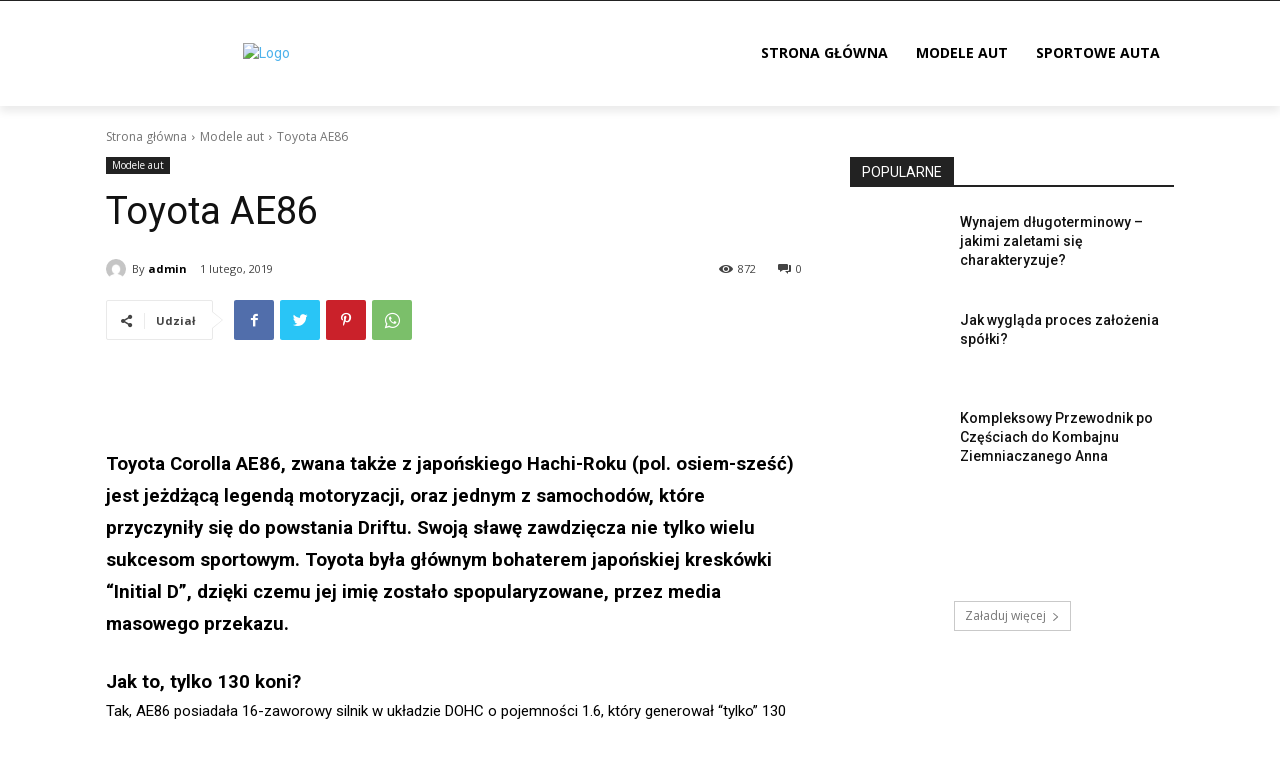

--- FILE ---
content_type: application/javascript
request_url: https://autosportowe.pl/wp-content/plugins/td-composer/legacy/Newspaper/js/tagdiv_theme.min.js?ver=12.3.1
body_size: 70219
content:
/*
 Magnific Popup - v0.9.9 - 2013-12-27
 http://dimsemenov.com/plugins/magnific-popup/
 Copyright (c) 2013 Dmitry Semenov;  Hammer.JS - v2.0.8 - 2016-04-23
 http://hammerjs.github.io/

 Copyright (c) 2016 Jorik Tangelder;
 Licensed under the MIT license */
var $jscomp=$jscomp||{};$jscomp.scope={};$jscomp.arrayIteratorImpl=function(a){var b=0;return function(){return b<a.length?{done:!1,value:a[b++]}:{done:!0}}};$jscomp.arrayIterator=function(a){return{next:$jscomp.arrayIteratorImpl(a)}};$jscomp.makeIterator=function(a){var b="undefined"!=typeof Symbol&&Symbol.iterator&&a[Symbol.iterator];return b?b.call(a):$jscomp.arrayIterator(a)};var tdAnalytics={};
(function(){tdAnalytics={_fbPixelId:"",_gaTrackingId:"",_gaErrors:[],_fbErrors:[],init:function(){!0!==tdAnalytics._inIframe()&&("undefined"!==typeof window.dataLayer&&window.dataLayer.forEach(function(a,b,c){"config"===a[0]&&(tdAnalytics._gaTrackingId=a[1])}),"undefined"!==typeof fbq&&setTimeout(function(){tdAnalytics._fbPixelId=fbq.getState().pixels[0].id},500),jQuery("body").on("click",".tdm_block_button .tds-button .tdm-btn, .tdm_block_icon_box .tds-button .tdm-btn, .td_block_single_image .td_single_image_bg, .tds-newsletter .tdn-btn-wrap button",
function(a){a.target.classList.contains("tdn-submit-btn")||a.preventDefault();var b=jQuery(this),c={ga:{},fb:{},eventTarget:"",eventTargetAtt:a.target.getAttribute("target")};a.target.classList.contains("tdm-btn-text")?c.eventTarget=a.target.parentElement.getAttribute("href"):c.eventTarget=a.target.getAttribute("href");void 0!==b.data("ga-event-action")&&(c.ga.eventAction=b.data("ga-event-action"));void 0!==b.data("ga-event-cat")&&(c.ga.eventCategory=b.data("ga-event-cat"));void 0!==b.data("ga-event-label")&&
(c.ga.eventLabel=b.data("ga-event-label"));void 0!==b.data("fb-event-name")&&(c.fb.eventName=b.data("fb-event-name"));void 0!==b.data("fb-event-content-name")&&(c.fb.eventContentName=b.data("fb-event-content-name"));tdAnalytics._trackEvent(c)}))},_trackEvent:function(a){"undefined"===typeof a.ga.eventAction&&tdAnalytics._gaErrors.push({errorId:"eventActionError",errorMessage:"Google analytics event action is undefined."});"undefined"===typeof a.ga.eventCategory&&tdAnalytics._gaErrors.push({errorId:"eventCategory",
errorMessage:"Google analytics event category is undefined."});window[window.GoogleAnalyticsObject||"ga"]||tdAnalytics._gaErrors.push({errorId:"GoogleAnalyticsPageCode",errorMessage:"Google Analytics code is not loaded on the current page."});""===tdAnalytics._gaTrackingId&&tdAnalytics._gaErrors.push({errorId:"GoogleAnalyticsTrackingId",errorMessage:"Google Analytics TrackingId is missing on the current page."});0===tdAnalytics._gaErrors.length&&gtag("event",a.ga.eventAction,{event_category:a.ga.eventCategory,
event_label:a.ga.eventLabel,event_callback:function(){console.log(" %c GA Success","color: green; font-weight: bold;")}});"undefined"===typeof window.fbq&&tdAnalytics._fbErrors.push({errorId:"FacebookPixelPageCode",errorMessage:"Facebook Pixel events code is not loaded on the current page."});""===tdAnalytics._fbPixelId&&tdAnalytics._fbErrors.push({errorId:"FacebookPixelTrackingId",errorMessage:"Facebook Pixel TrackingId is missing on the current page."});"undefined"===typeof a.fb.eventName&&tdAnalytics._fbErrors.push({errorId:"FacebookPixelEventName",
errorMessage:"Facebook pixel standard event name is not set ( undefined )."});0===tdAnalytics._fbErrors.length&&("undefined"!==typeof a.fb.eventContentName?fbq("track",a.fb.eventName,{content_name:a.fb.eventContentName}):fbq("track",a.fb.eventName),console.log(" %c FB track sent","color: green; font-weight: bold;"));setTimeout(function(){a.eventTarget&&("_blank"===a.eventTargetAtt?window.open(a.eventTarget):window.location=a.eventTarget)},150)},_inIframe:function(){try{return window.self!==window.top}catch(a){return!0}},
_displayErrors:function(){if(0<tdAnalytics._gaErrors.length)for(;0<tdAnalytics._gaErrors.length;){var a=tdAnalytics._gaErrors.shift();console.warn(a.errorId+": "+a.errorMessage)}if(0<tdAnalytics._fbErrors.length)for(;0<tdAnalytics._fbErrors.length;)a=tdAnalytics._fbErrors.shift(),console.warn(a.errorId+": "+a.errorMessage)}}})();jQuery(window).ready(function(){tdAnalytics.init()});jQuery.easing.jswing=jQuery.easing.swing;
jQuery.extend(jQuery.easing,{def:"easeOutQuad",swing:function(a,b,c,d,f){return jQuery.easing[jQuery.easing.def](a,b,c,d,f)},easeInQuad:function(a,b,c,d,f){return d*(b/=f)*b+c},easeOutQuad:function(a,b,c,d,f){return-d*(b/=f)*(b-2)+c},easeInOutQuad:function(a,b,c,d,f){return 1>(b/=f/2)?d/2*b*b+c:-d/2*(--b*(b-2)-1)+c},easeInCubic:function(a,b,c,d,f){return d*(b/=f)*b*b+c},easeOutCubic:function(a,b,c,d,f){return d*((b=b/f-1)*b*b+1)+c},easeInOutCubic:function(a,b,c,d,f){return 1>(b/=f/2)?d/2*b*b*b+c:
d/2*((b-=2)*b*b+2)+c},easeInQuart:function(a,b,c,d,f){return d*(b/=f)*b*b*b+c},easeOutQuart:function(a,b,c,d,f){return-d*((b=b/f-1)*b*b*b-1)+c},easeInOutQuart:function(a,b,c,d,f){return 1>(b/=f/2)?d/2*b*b*b*b+c:-d/2*((b-=2)*b*b*b-2)+c},easeInQuint:function(a,b,c,d,f){return d*(b/=f)*b*b*b*b+c},easeOutQuint:function(a,b,c,d,f){return d*((b=b/f-1)*b*b*b*b+1)+c},easeInOutQuint:function(a,b,c,d,f){return 1>(b/=f/2)?d/2*b*b*b*b*b+c:d/2*((b-=2)*b*b*b*b+2)+c},easeInSine:function(a,b,c,d,f){return-d*Math.cos(b/
f*(Math.PI/2))+d+c},easeOutSine:function(a,b,c,d,f){return d*Math.sin(b/f*(Math.PI/2))+c},easeInOutSine:function(a,b,c,d,f){return-d/2*(Math.cos(Math.PI*b/f)-1)+c},easeInExpo:function(a,b,c,d,f){return 0==b?c:d*Math.pow(2,10*(b/f-1))+c},easeOutExpo:function(a,b,c,d,f){return b==f?c+d:d*(-Math.pow(2,-10*b/f)+1)+c},easeInOutExpo:function(a,b,c,d,f){return 0==b?c:b==f?c+d:1>(b/=f/2)?d/2*Math.pow(2,10*(b-1))+c:d/2*(-Math.pow(2,-10*--b)+2)+c},easeInCirc:function(a,b,c,d,f){return-d*(Math.sqrt(1-(b/=f)*
b)-1)+c},easeOutCirc:function(a,b,c,d,f){return d*Math.sqrt(1-(b=b/f-1)*b)+c},easeInOutCirc:function(a,b,c,d,f){return 1>(b/=f/2)?-d/2*(Math.sqrt(1-b*b)-1)+c:d/2*(Math.sqrt(1-(b-=2)*b)+1)+c},easeInElastic:function(a,b,c,d,f){a=1.70158;var e=0,g=d;if(0==b)return c;if(1==(b/=f))return c+d;e||(e=.3*f);g<Math.abs(d)?(g=d,a=e/4):a=e/(2*Math.PI)*Math.asin(d/g);return-(g*Math.pow(2,10*--b)*Math.sin(2*(b*f-a)*Math.PI/e))+c},easeOutElastic:function(a,b,c,d,f){a=1.70158;var e=0,g=d;if(0==b)return c;if(1==(b/=
f))return c+d;e||(e=.3*f);g<Math.abs(d)?(g=d,a=e/4):a=e/(2*Math.PI)*Math.asin(d/g);return g*Math.pow(2,-10*b)*Math.sin(2*(b*f-a)*Math.PI/e)+d+c},easeInOutElastic:function(a,b,c,d,f){a=1.70158;var e=0,g=d;if(0==b)return c;if(2==(b/=f/2))return c+d;e||(e=.3*f*1.5);g<Math.abs(d)?(g=d,a=e/4):a=e/(2*Math.PI)*Math.asin(d/g);return 1>b?-.5*g*Math.pow(2,10*--b)*Math.sin(2*(b*f-a)*Math.PI/e)+c:.5*g*Math.pow(2,-10*--b)*Math.sin(2*(b*f-a)*Math.PI/e)+d+c},easeInBack:function(a,b,c,d,f,e){void 0==e&&(e=1.70158);
return d*(b/=f)*b*((e+1)*b-e)+c},easeOutBack:function(a,b,c,d,f,e){void 0==e&&(e=1.70158);return d*((b=b/f-1)*b*((e+1)*b+e)+1)+c},easeInOutBack:function(a,b,c,d,f,e){void 0==e&&(e=1.70158);return 1>(b/=f/2)?d/2*b*b*(((e*=1.525)+1)*b-e)+c:d/2*((b-=2)*b*(((e*=1.525)+1)*b+e)+2)+c},easeInBounce:function(a,b,c,d,f){return d-jQuery.easing.easeOutBounce(a,f-b,0,d,f)+c},easeOutBounce:function(a,b,c,d,f){return(b/=f)<1/2.75?7.5625*d*b*b+c:b<2/2.75?d*(7.5625*(b-=1.5/2.75)*b+.75)+c:b<2.5/2.75?d*(7.5625*(b-=
2.25/2.75)*b+.9375)+c:d*(7.5625*(b-=2.625/2.75)*b+.984375)+c},easeInOutBounce:function(a,b,c,d,f){return b<f/2?.5*jQuery.easing.easeInBounce(a,2*b,0,d,f)+c:.5*jQuery.easing.easeOutBounce(a,2*b-f,0,d,f)+.5*d+c}});
(function(a){a.fn.supersubs=function(b){var c=a.extend({},a.fn.supersubs.defaults,b);return this.each(function(){var b=a(this),f=a.meta?a.extend({},c,b.data()):c;setTimeout(function(b){var c=b.find(".sub-menu").show(),d=a('<li id="menu-fontsize">&#8212;</li>').css({padding:0,position:"absolute",top:"-999em",width:"auto"}).appendTo(b)[0].clientWidth;a("#menu-fontsize").remove();c.each(function(b){b=a(this);var c=b.children(),e=c.children("a"),g=c.css("white-space","nowrap").css("float");b.add(c).add(e).css({"float":"none",
width:"auto"});e=b[0].clientWidth/d;e+=f.extraWidth;e>f.maxWidth?e=f.maxWidth:e<f.minWidth&&(e=f.minWidth);e+="em";f.applyMin?b.css("min-width",e):b.css("width",e);c.css({"float":g,width:"100%","white-space":"normal"}).each(function(){var b=a(this).children("ul"),c=void 0!==b.css("left")?"left":"right";b.css(c,"100%")});b.parent().hasClass("tdb-menu-item-inactive")&&b.parent().removeClass("tdb-menu-item-inactive")}).hide()},500,b)})};a.fn.supersubs.defaults={minWidth:9,maxWidth:25,extraWidth:0,applyMin:!1}})(jQuery);
(function(a){var b=0,c=0,d=0,f=0,e="ontouchstart"in window||0<navigator.msMaxTouchPoints,g="onorientationchange"in window,k=!1,n=!1,r=!1,J=!1,u=!1,E="pointer",t="pointer",R=[],P=[],ra=[],X=[],B=[],ea=[],C=[],v=[],D=[],fa=[],oa=[],m={showScrollbar:function(b,c){b.scrollbarHide&&a("."+c).css({opacity:b.scrollbarOpacity,filter:"alpha(opacity:"+100*b.scrollbarOpacity+")"})},hideScrollbar:function(a,b,c,d,f,e,g,k,n,r){if(a.scrollbar&&a.scrollbarHide)for(var h=c;h<c+25;h++)b[b.length]=m.hideScrollbarIntervalTimer(10*
h,d[c],(c+24-h)/24,f,e,g,k,n,r,a)},hideScrollbarInterval:function(b,c,d,e,g,l,k,n,r){f=-1*b/D[n]*(g-l-k-e);m.setSliderOffset("."+d,f);a("."+d).css({opacity:r.scrollbarOpacity*c,filter:"alpha(opacity:"+r.scrollbarOpacity*c*100+")"})},slowScrollHorizontalInterval:function(b,c,d,e,g,l,k,n,r,J,E,u,t,y,A,q,N,p,H){if(H.infiniteSlider){if(d<=-1*D[q]||d<=-1*fa[q]){var h=a(b).width();if(d<=-1*fa[q]){var G=-1*E[0];a(c).each(function(b){m.setSliderOffset(a(c)[b],G+N);b<u.length&&(u[b]=-1*G);G+=A[b]});d+=-1*
u[0];v[q]=-1*u[0]+N;D[q]=v[q]+h-l;C[q]=0}for(;d<=-1*D[q];){var x=0,M=m.getSliderOffset(a(c[0]),"x");a(c).each(function(a){m.getSliderOffset(this,"x")<M&&(M=m.getSliderOffset(this,"x"),x=a)});t=v[q]+h;m.setSliderOffset(a(c)[x],t);v[q]=-1*u[1]+N;D[q]=v[q]+h-l;u.splice(0,1);u.splice(u.length,0,-1*t+N);C[q]++}}if(d>=-1*v[q]||0<=d){h=a(b).width();if(0<d)for(G=-1*E[0],a(c).each(function(b){m.setSliderOffset(a(c)[b],G+N);b<u.length&&(u[b]=-1*G);G+=A[b]}),d-=-1*u[0],v[q]=-1*u[0]+N,D[q]=v[q]+h-l,C[q]=y;0<
-1*u[0]-h+N;){var w=0,Y=m.getSliderOffset(a(c[0]),"x");a(c).each(function(a){m.getSliderOffset(this,"x")>Y&&(Y=m.getSliderOffset(this,"x"),w=a)});t=v[q]-A[w];m.setSliderOffset(a(c)[w],t);u.splice(0,0,-1*t+N);u.splice(u.length-1,1);v[q]=-1*u[0]+N;D[q]=v[q]+h-l;C[q]--;B[q]++}for(;d>-1*v[q];)w=0,Y=m.getSliderOffset(a(c[0]),"x"),a(c).each(function(a){m.getSliderOffset(this,"x")>Y&&(Y=m.getSliderOffset(this,"x"),w=a)}),t=v[q]-A[w],m.setSliderOffset(a(c)[w],t),u.splice(0,0,-1*t+N),u.splice(u.length-1,1),
v[q]=-1*u[0]+N,D[q]=v[q]+h-l,C[q]--}}E=!1;l=m.calcActiveOffset(H,d,u,l,C[q],y,J,q);t=(l+C[q]+y)%y;H.infiniteSlider?t!=ea[q]&&(E=!0):l!=B[q]&&(E=!0);if(E&&(y=new m.args("change",H,b,a(b).children(":eq("+t+")"),t,p),a(b).parent().data("args",y),""!=H.onSlideChange))H.onSlideChange(y);B[q]=l;ea[q]=t;d=Math.floor(d);if(q!=a(b).parent().data("args").data.sliderNumber)return!0;m.setSliderOffset(b,d);H.scrollbar&&(f=Math.floor((-1*d-v[q]+N)/(D[q]-v[q]+N)*(k-n-g)),b=g-r,d>=-1*v[q]+N?(b=g-r- -1*f,m.setSliderOffset(a("."+
e),0)):(d<=-1*D[q]+1&&(b=k-n-r-f),m.setSliderOffset(a("."+e),f)),a("."+e).css({width:b+"px"}))},slowScrollHorizontal:function(b,c,d,f,e,g,k,n,r,u,J,E,t,y,A,q,N,p,H,I,Q){var h=m.getSliderOffset(b,"x");g=[];var G=0,l=25/1024*n;frictionCoefficient=Q.frictionCoefficient;elasticFrictionCoefficient=Q.elasticFrictionCoefficient;snapFrictionCoefficient=Q.snapFrictionCoefficient;e>Q.snapVelocityThreshold&&Q.snapToChildren&&!H?G=1:e<-1*Q.snapVelocityThreshold&&Q.snapToChildren&&!H&&(G=-1);e<-1*l?e=-1*l:e>l&&
(e=l);a(b)[0]!==a(p)[0]&&(G*=-1,e*=-2);p=C[A];if(Q.infiniteSlider)var x=v[A],M=D[A];H=[];l=[];for(var w=0;w<t.length;w++)H[w]=t[w],w<c.length&&(l[w]=m.getSliderOffset(a(c[w]),"x"));for(;1<e||-1>e;){e*=frictionCoefficient;h+=e;(h>-1*v[A]||h<-1*D[A])&&!Q.infiniteSlider&&(e*=elasticFrictionCoefficient,h+=e);if(Q.infiniteSlider){if(h<=-1*M){M=a(b).width();var Y=0,K=l[0];for(w=0;w<l.length;w++)l[w]<K&&(K=l[w],Y=w);w=x+M;l[Y]=w;x=-1*H[1]+I;M=x+M-n;H.splice(0,1);H.splice(H.length,0,-1*w+I);p++}if(h>=-1*
x){M=a(b).width();Y=0;K=l[0];for(w=0;w<l.length;w++)l[w]>K&&(K=l[w],Y=w);w=x-y[Y];l[Y]=w;H.splice(0,0,-1*w+I);H.splice(H.length-1,1);x=-1*H[0]+I;M=x+M-n;p--}}g[g.length]=h}l=!1;e=m.calcActiveOffset(Q,h,H,n,p,N,B[A],A);x=(e+p+N)%N;Q.snapToChildren&&(Q.infiniteSlider?x!=ea[A]&&(l=!0):e!=B[A]&&(l=!0),0>G&&!l?(e++,e>=t.length&&!Q.infiniteSlider&&(e=t.length-1)):0<G&&!l&&(e--,0>e&&!Q.infiniteSlider&&(e=0)));if(Q.snapToChildren||(h>-1*v[A]||h<-1*D[A])&&!Q.infiniteSlider){(h>-1*v[A]||h<-1*D[A])&&!Q.infiniteSlider?
g.splice(0,g.length):(g.splice(.1*g.length,g.length),h=0<g.length?g[g.length-1]:h);for(;h<H[e]-.5||h>H[e]+.5;)h=(h-H[e])*snapFrictionCoefficient+H[e],g[g.length]=h;g[g.length]=H[e]}G=1;0!=g.length%2&&(G=0);for(h=0;h<d.length;h++)clearTimeout(d[h]);p=(e+p+N)%N;x=0;for(h=G;h<g.length;h+=2)if(h==G||1<Math.abs(g[h]-x)||h>=g.length-2)x=g[h],d[d.length]=m.slowScrollHorizontalIntervalTimer(10*h,b,c,g[h],f,k,n,r,u,J,e,E,t,q,N,y,A,I,p,Q);x=(e+C[A]+N)%N;""!=Q.onSlideComplete&&1<g.length&&(d[d.length]=m.onSlideCompleteTimer(10*
(h+1),Q,b,a(b).children(":eq("+x+")"),p,A));d[d.length]=m.updateBackfaceVisibilityTimer(10*(h+1),c,A,N,Q);X[A]=d;m.hideScrollbar(Q,d,h,g,f,k,n,u,J,A)},onSlideComplete:function(b,c,d,f,e){d=new m.args("complete",b,a(c),d,f,f);a(c).parent().data("args",d);if(""!=b.onSlideComplete)b.onSlideComplete(d)},getSliderOffset:function(b,c){c="x"==c?4:5;if(!k||n||r)b=parseInt(a(b).css("left"),10);else{for(var d=["-webkit-transform","-moz-transform","transform"],f,e=0;e<d.length;e++)if(void 0!=a(b).css(d[e])&&
0<a(b).css(d[e]).length){f=a(b).css(d[e]).split(",");break}b=void 0==f[c]?0:parseInt(f[c],10)}return b},setSliderOffset:function(b,c){c=parseInt(c,10);!k||n||r?a(b).css({left:c+"px"}):a(b).css({msTransform:"matrix(1,0,0,1,"+c+",0)",webkitTransform:"matrix(1,0,0,1,"+c+",0)",MozTransform:"matrix(1,0,0,1,"+c+",0)",transform:"matrix(1,0,0,1,"+c+",0)"})},setBrowserInfo:function(){null!=navigator.userAgent.match("WebKit")?(E="-webkit-grab",t="-webkit-grabbing"):null!=navigator.userAgent.match("Gecko")?
(u=!0,E="move",t="-moz-grabbing"):null!=navigator.userAgent.match("MSIE 7")?J=n=!0:null!=navigator.userAgent.match("MSIE 8")?J=r=!0:null!=navigator.userAgent.match("MSIE 9")&&(J=!0)},has3DTransform:function(){var b=!1,c=a("<div />").css({msTransform:"matrix(1,1,1,1,1,1)",webkitTransform:"matrix(1,1,1,1,1,1)",MozTransform:"matrix(1,1,1,1,1,1)",transform:"matrix(1,1,1,1,1,1)"});""==c.attr("style")?b=!1:u&&21<=parseInt(navigator.userAgent.split("/")[3],10)?b=!1:void 0!=c.attr("style")&&(b=!0);return b},
getSlideNumber:function(a,b,c){return(a-C[b]+c)%c},calcActiveOffset:function(a,b,c,d,f,e,g,k){f=!1;a=[];var h;b>c[0]&&(h=0);b<c[c.length-1]&&(h=e-1);for(e=0;e<c.length;e++)c[e]<=b&&c[e]>b-d&&(f||c[e]==b||(a[a.length]=c[e-1]),a[a.length]=c[e],f=!0);0==a.length&&(a[0]=c[c.length-1]);for(e=f=0;e<a.length;e++)g=Math.abs(b-a[e]),g<d&&(f=a[e],d=g);for(e=0;e<c.length;e++)f==c[e]&&(h=e);return h},changeSlide:function(b,c,d,e,f,g,k,n,r,u,J,t,E,y,A,q,v,p){m.autoSlidePause(y);for(var h=0;h<e.length;h++)clearTimeout(e[h]);
var G=Math.ceil(p.autoSlideTransTimer/10)+1,l=m.getSliderOffset(c,"x"),x=t[b];x-=l;var w=b-(B[y]+C[y]+q)%q;if(p.infiniteSlider){b=(b-C[y]+2*q)%q;h=!1;0==b&&2==q&&(b=q,t[b]=t[b-1]-a(d).eq(0).outerWidth(!0),h=!0);x=t[b];x-=l;var M=[t[b]-a(c).width(),t[b]+a(c).width()];h&&t.splice(t.length-1,1);for(h=0;h<M.length;h++)Math.abs(M[h]-l)<Math.abs(x)&&(x=M[h]-l)}0>x&&-1==w?x+=a(c).width():0<x&&1==w&&(x-=a(c).width());w=[];m.showScrollbar(p,f);for(h=0;h<=G;h++)M=h,M/=G,M--,M=l+x*(Math.pow(M,5)+1),w[w.length]=
M;G=(b+C[y]+q)%q;for(h=l=0;h<w.length;h++){if(0==h||1<Math.abs(w[h]-l)||h>=w.length-2)l=w[h],e[h]=m.slowScrollHorizontalIntervalTimer(10*(h+1),c,d,w[h],f,g,k,n,r,u,b,J,t,A,q,E,y,v,G,p);0==h&&""!=p.onSlideStart&&(x=(B[y]+C[y]+q)%q,p.onSlideStart(new m.args("start",p,c,a(c).children(":eq("+x+")"),x,b)))}l=!1;p.infiniteSlider?G!=ea[y]&&(l=!0):b!=B[y]&&(l=!0);l&&""!=p.onSlideComplete&&(e[e.length]=m.onSlideCompleteTimer(10*(h+1),p,c,a(c).children(":eq("+G+")"),G,y));X[y]=e;m.hideScrollbar(p,e,h,w,f,g,
k,r,u,y);m.autoSlide(c,d,e,f,g,k,n,r,u,J,t,E,y,A,q,v,p)},changeOffset:function(b,c,d,e,f,g,k,n,r,u,J,t,E,y,A,q,N,p){m.autoSlidePause(y);for(var h=0;h<e.length;h++)clearTimeout(e[h]);p.infiniteSlider||(b=b>-1*v[y]+N?-1*v[y]+N:b,b=b<-1*D[y]?-1*D[y]:b);var l=Math.ceil(p.autoSlideTransTimer/10)+1,G=m.getSliderOffset(c,"x");h=(m.calcActiveOffset(p,b,t,k,C,q,B[y],y)+C[y]+q)%q;var x=t.slice();if(p.snapToChildren&&!p.infiniteSlider)b=t[h];else if(p.infiniteSlider&&p.snapToChildren){for(;b>=x[0];)x.splice(0,
0,x[q-1]+a(c).width()),x.splice(q,1);for(;b<=x[q-1];)x.splice(q,0,x[0]-a(c).width()),x.splice(0,1);h=m.calcActiveOffset(p,b,x,k,C,q,B[y],y);b=x[h]}var w=b-G;b=[];m.showScrollbar(p,f);for(x=0;x<=l;x++){var M=x;M/=l;M--;M=G+w*(Math.pow(M,5)+1);b[b.length]=M}l=(h+C[y]+q)%q;for(x=G=0;x<b.length;x++){if(0==x||1<Math.abs(b[x]-G)||x>=b.length-2)G=b[x],e[x]=m.slowScrollHorizontalIntervalTimer(10*(x+1),c,d,b[x],f,g,k,n,r,u,h,J,t,A,q,E,y,N,l,p);0==x&&""!=p.onSlideStart&&(l=(B[y]+C[y]+q)%q,p.onSlideStart(new m.args("start",
p,c,a(c).children(":eq("+l+")"),l,h)))}G=!1;p.infiniteSlider?l!=ea[y]&&(G=!0):h!=B[y]&&(G=!0);G&&""!=p.onSlideComplete&&(e[e.length]=m.onSlideCompleteTimer(10*(x+1),p,c,a(c).children(":eq("+l+")"),l,y));X[y]=e;m.hideScrollbar(p,e,x,b,f,g,k,r,u,y);m.autoSlide(c,d,e,f,g,k,n,r,u,J,t,E,y,A,q,N,p)},autoSlide:function(a,b,c,d,e,f,g,k,n,r,u,J,t,E,A,q,v){if(!P[t].autoSlide)return!1;m.autoSlidePause(t);R[t]=setTimeout(function(){!v.infiniteSlider&&B[t]>u.length-1&&(B[t]-=A);m.changeSlide(B[t]+C[t]+1,a,b,c,
d,e,f,g,k,n,r,u,J,t,E,A,q,v);m.autoSlide(a,b,c,d,e,f,g,k,n,r,u,J,t,E,A,q,v)},v.autoSlideTimer+v.autoSlideTransTimer)},autoSlidePause:function(a){clearTimeout(R[a])},isUnselectable:function(b,c){return""!=c.unselectableSelector&&1==a(b).closest(c.unselectableSelector).length?!0:!1},slowScrollHorizontalIntervalTimer:function(a,b,c,d,e,f,g,k,n,r,t,u,J,E,v,q,B,p,C,D){return setTimeout(function(){m.slowScrollHorizontalInterval(b,c,d,e,f,g,k,n,r,t,u,J,E,v,q,B,p,C,D)},a)},onSlideCompleteTimer:function(a,
b,c,d,e,f){return setTimeout(function(){m.onSlideComplete(b,c,d,e,f)},a)},hideScrollbarIntervalTimer:function(a,b,c,d,e,f,g,k,n,r){return setTimeout(function(){m.hideScrollbarInterval(b,c,d,e,f,g,k,n,r)},a)},updateBackfaceVisibilityTimer:function(a,b,c,d,e){return setTimeout(function(){m.updateBackfaceVisibility(b,c,d,e)},a)},updateBackfaceVisibility:function(b,c,d,e){c=(B[c]+C[c]+d)%d;for(var h=[],f=0;f<2*e.hardwareAccelBuffer;f++){var g=m.mod(c+f-e.hardwareAccelBuffer,d);if("visible"==a(b).eq(g).css("-webkit-backface-visibility")){h[h.length]=
g;var k=m.mod(g+2*e.hardwareAccelBuffer,d),G=m.mod(g-2*e.hardwareAccelBuffer,d);a(b).eq(g).css("-webkit-backface-visibility","hidden");-1==h.indexOf(G)&&a(b).eq(G).css("-webkit-backface-visibility","");-1==h.indexOf(k)&&a(b).eq(k).css("-webkit-backface-visibility","")}}},mod:function(a,b){a%=b;return 0>a?a+b:a},args:function(b,c,d,e,f,g){this.prevSlideNumber=void 0==a(d).parent().data("args")?void 0:a(d).parent().data("args").prevSlideNumber;this.prevSlideObject=void 0==a(d).parent().data("args")?
void 0:a(d).parent().data("args").prevSlideObject;this.targetSlideNumber=g+1;this.targetSlideObject=a(d).children(":eq("+g+")");this.slideChanged=!1;"load"==b?this.targetSlideObject=this.targetSlideNumber=void 0:"start"==b?this.targetSlideObject=this.targetSlideNumber=void 0:"change"==b?(this.slideChanged=!0,this.prevSlideNumber=void 0==a(d).parent().data("args")?c.startAtSlide:a(d).parent().data("args").currentSlideNumber,this.prevSlideObject=a(d).children(":eq("+this.prevSlideNumber+")")):"complete"==
b&&(this.slideChanged=a(d).parent().data("args").slideChanged);this.settings=c;this.data=a(d).parent().data("iosslider");this.sliderObject=d;this.sliderContainerObject=a(d).parent();this.currentSlideObject=e;this.currentSlideNumber=f+1;this.currentSliderOffset=-1*m.getSliderOffset(d,"x")},preventDrag:function(a){a.preventDefault()},preventClick:function(a){a.stopImmediatePropagation();return!1},enableClick:function(){return!0}};m.setBrowserInfo();var ca={init:function(M,w){k=m.has3DTransform();var h=
a.extend(!0,{elasticPullResistance:.6,frictionCoefficient:.92,elasticFrictionCoefficient:.6,snapFrictionCoefficient:.92,snapToChildren:!1,snapSlideCenter:!1,startAtSlide:1,scrollbar:!1,scrollbarDrag:!1,scrollbarHide:!0,scrollbarPaging:!1,scrollbarLocation:"top",scrollbarContainer:"",scrollbarOpacity:.4,scrollbarHeight:"4px",scrollbarBorder:"0",scrollbarMargin:"5px",scrollbarBackground:"#000",scrollbarBorderRadius:"100px",scrollbarShadow:"0 0 0 #000",scrollbarElasticPullResistance:.9,desktopClickDrag:!1,
keyboardControls:!1,tabToAdvance:!1,responsiveSlideContainer:!0,responsiveSlides:!0,navSlideSelector:"",navPrevSelector:"",navNextSelector:"",autoSlideToggleSelector:"",autoSlide:!1,autoSlideTimer:5E3,autoSlideTransTimer:750,autoSlideHoverPause:!0,infiniteSlider:!1,snapVelocityThreshold:5,slideStartVelocityThreshold:0,horizontalSlideLockThreshold:5,verticalSlideLockThreshold:3,hardwareAccelBuffer:5,stageCSS:{position:"relative",top:"0",left:"0",overflow:"hidden",zIndex:1},unselectableSelector:"",
onSliderLoaded:"",onSliderUpdate:"",onSliderResize:"",onSlideStart:"",onSlideChange:"",onSlideComplete:""},M);void 0==w&&(w=this);return a(w).each(function(k){function G(){m.autoSlidePause(l);va=a(L).find("a");za=a(L).find("[onclick]");ka=a(L).find("*");a(H).css("width","");a(H).css("height","");a(L).css("width","");F=a(L).children().not("script").get();wa=[];U=[];h.responsiveSlides&&a(F).css("width","100%");D[l]=0;z=[];q=a(H).parent().width();I=a(H).outerWidth(!0);h.responsiveSlideContainer&&(I=
a(H).outerWidth(!0)>q?q:a(H).width());a(H).css({position:h.stageCSS.position,top:h.stageCSS.top,left:h.stageCSS.left,overflow:h.stageCSS.overflow,zIndex:h.stageCSS.zIndex,webkitPerspective:1E3,webkitBackfaceVisibility:"hidden",msTouchAction:"pan-y",width:I});a(h.unselectableSelector).css({cursor:"default"});for(var b=0;b<F.length;b++){wa[b]=a(F[b]).width();U[b]=a(F[b]).outerWidth(!0);var c=U[b];h.responsiveSlides&&(U[b]>I?(c=I+-1*(U[b]-wa[b]),wa[b]=c,U[b]=I):c=wa[b],a(F[b]).css({width:c}));a(F[b]).css({overflow:"hidden",
position:"absolute"});z[b]=-1*D[l];D[l]=D[l]+c+(U[b]-wa[b])}h.snapSlideCenter&&(p=.5*(I-U[0]),h.responsiveSlides&&U[0]>I&&(p=0));fa[l]=2*D[l];for(b=0;b<F.length;b++)m.setSliderOffset(a(F[b]),-1*z[b]+D[l]+p),z[b]-=D[l];if(!h.infiniteSlider&&!h.snapSlideCenter){for(b=0;b<z.length&&!(z[b]<=-1*(2*D[l]-I));b++)Ja=b;z.splice(Ja+1,z.length);z[z.length]=-1*(2*D[l]-I)}for(b=0;b<z.length;b++)aa[b]=z[b];Ha&&(P[l].startAtSlide=P[l].startAtSlide>z.length?z.length:P[l].startAtSlide,h.infiniteSlider?(P[l].startAtSlide=
(P[l].startAtSlide-1+O)%O,B[l]=P[l].startAtSlide):(P[l].startAtSlide=0>P[l].startAtSlide-1?z.length-1:P[l].startAtSlide,B[l]=P[l].startAtSlide-1),ea[l]=B[l]);v[l]=D[l]+p;a(L).css({position:"relative",cursor:E,webkitPerspective:"0",webkitBackfaceVisibility:"hidden",width:D[l]+"px"});da=D[l];D[l]=2*D[l]-I+2*p;(V=da+p<I||0==I?!0:!1)&&a(L).css({cursor:"default"});N=a(H).parent().outerHeight(!0);Q=a(H).height();h.responsiveSlideContainer&&(Q=Q>N?N:Q);a(H).css({height:Q});m.setSliderOffset(L,z[B[l]]);if(h.infiniteSlider&&
!V){b=m.getSliderOffset(a(L),"x");for(c=(C[l]+O)%O*-1;0>c;){var d=0,e=m.getSliderOffset(a(F[0]),"x");a(F).each(function(a){m.getSliderOffset(this,"x")<e&&(e=m.getSliderOffset(this,"x"),d=a)});var f=v[l]+da;m.setSliderOffset(a(F)[d],f);v[l]=-1*z[1]+p;D[l]=v[l]+da-I;z.splice(0,1);z.splice(z.length,0,-1*f+p);c++}for(;0<-1*z[0]-da+p&&h.snapSlideCenter&&Ha;){var g=0,k=m.getSliderOffset(a(F[0]),"x");a(F).each(function(a){m.getSliderOffset(this,"x")>k&&(k=m.getSliderOffset(this,"x"),g=a)});f=v[l]-U[g];m.setSliderOffset(a(F)[g],
f);z.splice(0,0,-1*f+p);z.splice(z.length-1,1);v[l]=-1*z[0]+p;D[l]=v[l]+da-I;C[l]--;B[l]++}for(;b<=-1*D[l];)d=0,e=m.getSliderOffset(a(F[0]),"x"),a(F).each(function(a){m.getSliderOffset(this,"x")<e&&(e=m.getSliderOffset(this,"x"),d=a)}),f=v[l]+da,m.setSliderOffset(a(F)[d],f),v[l]=-1*z[1]+p,D[l]=v[l]+da-I,z.splice(0,1),z.splice(z.length,0,-1*f+p),C[l]++,B[l]--}m.setSliderOffset(L,z[B[l]]);m.updateBackfaceVisibility(F,l,O,h);h.desktopClickDrag||a(L).css({cursor:"default"});h.scrollbar&&(a("."+R).css({margin:h.scrollbarMargin,
overflow:"hidden",display:"none"}),a("."+R+" ."+K).css({border:h.scrollbarBorder}),S=parseInt(a("."+R).css("marginLeft"))+parseInt(a("."+R).css("marginRight")),W=parseInt(a("."+R+" ."+K).css("borderLeftWidth"),10)+parseInt(a("."+R+" ."+K).css("borderRightWidth"),10),y=""!=h.scrollbarContainer?a(h.scrollbarContainer).width():I,A=I/da*(y-S),h.scrollbarHide||(Ia=h.scrollbarOpacity),a("."+R).css({position:"absolute",left:0,width:y-S+"px",margin:h.scrollbarMargin}),"top"==h.scrollbarLocation?a("."+R).css("top",
"0"):a("."+R).css("bottom","0"),a("."+R+" ."+K).css({borderRadius:h.scrollbarBorderRadius,background:h.scrollbarBackground,height:h.scrollbarHeight,width:A-W+"px",minWidth:h.scrollbarHeight,border:h.scrollbarBorder,webkitPerspective:1E3,webkitBackfaceVisibility:"hidden",position:"relative",opacity:Ia,filter:"alpha(opacity:"+100*Ia+")",boxShadow:h.scrollbarShadow}),m.setSliderOffset(a("."+R+" ."+K),Math.floor((-1*z[B[l]]-v[l]+p)/(D[l]-v[l]+p)*(y-S-A))),a("."+R).css({display:"block"}),ja=a("."+R+" ."+
K),Ba=a("."+R));h.scrollbarDrag&&!V&&a("."+R+" ."+K).css({cursor:E});h.infiniteSlider&&(ia=(D[l]+I)/3);""!=h.navSlideSelector&&a(h.navSlideSelector).each(function(b){a(this).css({cursor:"pointer"});a(this).unbind(ba).bind(ba,function(c){"touchstart"==c.type?a(this).unbind("click.iosSliderEvent"):a(this).unbind("touchstart.iosSliderEvent");ba=c.type+".iosSliderEvent";m.changeSlide(b,L,F,w,K,A,I,y,S,W,aa,z,U,l,ia,O,p,h)})});""!=h.navPrevSelector&&(a(h.navPrevSelector).css({cursor:"pointer"}),a(h.navPrevSelector).unbind(ba).bind(ba,
function(b){"touchstart"==b.type?a(this).unbind("click.iosSliderEvent"):a(this).unbind("touchstart.iosSliderEvent");ba=b.type+".iosSliderEvent";b=(B[l]+C[l]+O)%O;(0<b||h.infiniteSlider)&&m.changeSlide(b-1,L,F,w,K,A,I,y,S,W,aa,z,U,l,ia,O,p,h)}));""!=h.navNextSelector&&(a(h.navNextSelector).css({cursor:"pointer"}),a(h.navNextSelector).unbind(ba).bind(ba,function(b){"touchstart"==b.type?a(this).unbind("click.iosSliderEvent"):a(this).unbind("touchstart.iosSliderEvent");ba=b.type+".iosSliderEvent";b=(B[l]+
C[l]+O)%O;(b<z.length-1||h.infiniteSlider)&&m.changeSlide(b+1,L,F,w,K,A,I,y,S,W,aa,z,U,l,ia,O,p,h)}));h.autoSlide&&!V&&""!=h.autoSlideToggleSelector&&(a(h.autoSlideToggleSelector).css({cursor:"pointer"}),a(h.autoSlideToggleSelector).unbind(ba).bind(ba,function(b){"touchstart"==b.type?a(this).unbind("click.iosSliderEvent"):a(this).unbind("touchstart.iosSliderEvent");ba=b.type+".iosSliderEvent";la?(m.autoSlide(L,F,w,K,A,I,y,S,W,aa,z,U,l,ia,O,p,h),la=!1,a(h.autoSlideToggleSelector).removeClass("on")):
(m.autoSlidePause(l),la=!0,a(h.autoSlideToggleSelector).addClass("on"))}));m.autoSlide(L,F,w,K,A,I,y,S,W,aa,z,U,l,ia,O,p,h);a(H).bind("mouseleave.iosSliderEvent",function(){if(la)return!0;m.autoSlide(L,F,w,K,A,I,y,S,W,aa,z,U,l,ia,O,p,h)});a(H).bind("touchend.iosSliderEvent",function(){if(la)return!0;m.autoSlide(L,F,w,K,A,I,y,S,W,aa,z,U,l,ia,O,p,h)});h.autoSlideHoverPause&&a(H).bind("mouseenter.iosSliderEvent",function(){m.autoSlidePause(l)});a(H).data("iosslider",{obj:sa,settings:h,scrollerNode:L,
slideNodes:F,numberOfSlides:O,centeredSlideOffset:p,sliderNumber:l,originalOffsets:aa,childrenOffsets:z,sliderMax:D[l],scrollbarClass:K,scrollbarWidth:A,scrollbarStageWidth:y,stageWidth:I,scrollMargin:S,scrollBorder:W,infiniteSliderOffset:C[l],infiniteSliderWidth:ia,slideNodeOuterWidths:U,shortContent:V});Ha=!1;return!0}b++;var l=b,w=[];P[l]=a.extend({},h);v[l]=0;D[l]=0;var M=[0,0],u=[0,0],R="scrollbarBlock"+b,K="scrollbar"+b,ja,Ba,y,A,q,N,p=0,H=a(this),I,Q,S,W,Ga,Ha=!0;k=-1;var z,aa=[],Ia=0,ha=0,
ta=0,L=a(this).children(":first-child"),F,wa,U,O=a(L).children().not("script").length,ma=!1,Ja=0,Ka=!1,Da=void 0,ia;C[l]=0;var V=!1,la=!1;ra[l]=!1;var T,Z=!1,ua=!1,ba="touchstart.iosSliderEvent click.iosSliderEvent",da,va,za,ka;oa[l]=!1;X[l]=[];h.scrollbarDrag&&(h.scrollbar=!0,h.scrollbarHide=!1);var sa=a(this);if(void 0!=sa.data("iosslider"))return!0;14.2<=parseInt(a().jquery.split(".").join(""),10)?a(this).delegate("img","dragstart.iosSliderEvent",function(a){a.preventDefault()}):a(this).find("img").bind("dragstart.iosSliderEvent",
function(a){a.preventDefault()});h.infiniteSlider&&(h.scrollbar=!1);h.infiniteSlider&&1==O&&(h.infiniteSlider=!1);h.scrollbar&&(""!=h.scrollbarContainer?a(h.scrollbarContainer).append("<div class = '"+R+"'><div class = '"+K+"'></div></div>"):a(L).parent().append("<div class = '"+R+"'><div class = '"+K+"'></div></div>"));if(!G())return!0;a(this).find("a").bind("mousedown",m.preventDrag);a(this).find("[onclick]").bind("click",m.preventDrag).each(function(){a(this).data("onclick",this.onclick)});k=m.calcActiveOffset(h,
m.getSliderOffset(a(L),"x"),z,I,C[l],O,void 0,l);k=(k+C[l]+O)%O;k=new m.args("load",h,L,a(L).children(":eq("+k+")"),k,k);a(H).data("args",k);if(""!=h.onSliderLoaded)h.onSliderLoaded(k);h.scrollbarPaging&&h.scrollbar&&!V&&(a(Ba).css("cursor","pointer"),a(Ba).bind("click.iosSliderEvent",function(b){this==b.target&&(b.pageX>a(ja).offset().left?ca.nextPage(H):ca.prevPage(H))}));if(P[l].responsiveSlides||P[l].responsiveSlideContainer)k=g?"orientationchange":"resize",a(window).bind(k+".iosSliderEvent-"+
l,function(){if(!G())return!0;var b=a(H).data("args");if(""!=h.onSliderResize)h.onSliderResize(b)});!h.keyboardControls&&!h.tabToAdvance||V||a(document).bind("keydown.iosSliderEvent",function(a){n||r||(a=a.originalEvent);if("INPUT"==a.target.nodeName||"TEXTAREA"==a.target.nodeName||oa[l])return!0;if(37==a.keyCode&&h.keyboardControls)a.preventDefault(),a=(B[l]+C[l]+O)%O,(0<a||h.infiniteSlider)&&m.changeSlide(a-1,L,F,w,K,A,I,y,S,W,aa,z,U,l,ia,O,p,h);else if(39==a.keyCode&&h.keyboardControls||9==a.keyCode&&
h.tabToAdvance)a.preventDefault(),a=(B[l]+C[l]+O)%O,(a<z.length-1||h.infiniteSlider)&&m.changeSlide(a+1,L,F,w,K,A,I,y,S,W,aa,z,U,l,ia,O,p,h)});if(e||h.desktopClickDrag){var qa=!1,Ea=!1;k=a(L);var xa=a(L),La=!1;h.scrollbarDrag&&(k=k.add(ja),xa=xa.add(Ba));a(k).bind("mousedown.iosSliderEvent touchstart.iosSliderEvent",function(b){a(window).one("scroll.iosSliderEvent",function(a){qa=!1});if(qa)return!0;qa=!0;Ea=!1;"touchstart"==b.type?a(xa).unbind("mousedown.iosSliderEvent"):a(xa).unbind("touchstart.iosSliderEvent");
if(oa[l]||V||(La=m.isUnselectable(b.target,h)))return ma=qa=!1,!0;T=a(this)[0]===a(ja)[0]?ja:L;n||r||(b=b.originalEvent);m.autoSlidePause(l);ka.unbind(".disableClick");if("touchstart"==b.type)eventX=b.touches[0].pageX,eventY=b.touches[0].pageY;else{if(window.getSelection)window.getSelection().empty?window.getSelection().empty():window.getSelection().removeAllRanges&&window.getSelection().removeAllRanges();else if(document.selection)if(r)try{document.selection.empty()}catch(Va){}else document.selection.empty();
eventX=b.pageX;eventY=b.pageY;Ka=!0;Da=L;a(this).css({cursor:t})}M=[0,0];u=[0,0];c=0;ma=!1;for(b=0;b<w.length;b++)clearTimeout(w[b]);b=m.getSliderOffset(L,"x");b>-1*v[l]+p+da?(b=-1*v[l]+p+da,m.setSliderOffset(a("."+K),b),a("."+K).css({width:A-W+"px"})):b<-1*D[l]&&(b=-1*D[l],m.setSliderOffset(a("."+K),y-S-A),a("."+K).css({width:A-W+"px"}));b=a(this)[0]===a(ja)[0]?v[l]:0;ha=-1*(m.getSliderOffset(this,"x")-eventX-b);m.getSliderOffset(this,"y");M[1]=eventX;u[1]=eventY;ua=!1});a(document).bind("touchmove.iosSliderEvent mousemove.iosSliderEvent",
function(b){n||r||(b=b.originalEvent);if(oa[l]||V||La||!qa)return!0;var e=0;if("touchmove"==b.type)eventX=b.touches[0].pageX,eventY=b.touches[0].pageY;else{if(window.getSelection)window.getSelection().empty||window.getSelection().removeAllRanges&&window.getSelection().removeAllRanges();else if(document.selection)if(r)try{document.selection.empty()}catch(Pa){}else document.selection.empty();eventX=b.pageX;eventY=b.pageY;if(!Ka||!J&&("undefined"!=typeof b.webkitMovementX||"undefined"!=typeof b.webkitMovementY)&&
0===b.webkitMovementY&&0===b.webkitMovementX)return!0}M[0]=M[1];M[1]=eventX;c=(M[1]-M[0])/2;u[0]=u[1];u[1]=eventY;d=(u[1]-u[0])/2;if(!ma){var g=(B[l]+C[l]+O)%O;g=new m.args("start",h,L,a(L).children(":eq("+g+")"),g,void 0);a(H).data("args",g);if(""!=h.onSlideStart)h.onSlideStart(g)}(d>h.verticalSlideLockThreshold||d<-1*h.verticalSlideLockThreshold)&&"touchmove"==b.type&&!ma&&(Z=!0);(c>h.horizontalSlideLockThreshold||c<-1*h.horizontalSlideLockThreshold)&&"touchmove"==b.type&&b.preventDefault();if(c>
h.slideStartVelocityThreshold||c<-1*h.slideStartVelocityThreshold)ma=!0;if(ma&&!Z){g=m.getSliderOffset(L,"x");var k=a(T)[0]===a(ja)[0]?v[l]:p,G=a(T)[0]===a(ja)[0]?(v[l]-D[l]-p)/(y-S-A):1,x=a(T)[0]===a(ja)[0]?h.scrollbarElasticPullResistance:h.elasticPullResistance,w=h.snapSlideCenter&&a(T)[0]===a(ja)[0]?0:p,t=h.snapSlideCenter&&a(T)[0]===a(ja)[0]?p:0;"touchmove"==b.type&&(ta!=b.touches.length&&(ha=-1*g+eventX),ta=b.touches.length);if(h.infiniteSlider){if(g<=-1*D[l]){var E=a(L).width();if(g<=-1*fa[l]){var q=
-1*aa[0];a(F).each(function(b){m.setSliderOffset(a(F)[b],q+p);b<z.length&&(z[b]=-1*q);q+=U[b]});ha-=-1*z[0];v[l]=-1*z[0]+p;D[l]=v[l]+E-I;C[l]=0}else{var Y=0,R=m.getSliderOffset(a(F[0]),"x");a(F).each(function(a){m.getSliderOffset(this,"x")<R&&(R=m.getSliderOffset(this,"x"),Y=a)});x=v[l]+E;m.setSliderOffset(a(F)[Y],x);v[l]=-1*z[1]+p;D[l]=v[l]+E-I;z.splice(0,1);z.splice(z.length,0,-1*x+p);C[l]++}}if(g>=-1*v[l]||0<=g)if(E=a(L).width(),0<=g)for(q=-1*aa[0],a(F).each(function(b){m.setSliderOffset(a(F)[b],
q+p);b<z.length&&(z[b]=-1*q);q+=U[b]}),ha+=-1*z[0],v[l]=-1*z[0]+p,D[l]=v[l]+E-I,C[l]=O;0<-1*z[0]-E+p;){var N=0,P=m.getSliderOffset(a(F[0]),"x");a(F).each(function(a){m.getSliderOffset(this,"x")>P&&(P=m.getSliderOffset(this,"x"),N=a)});x=v[l]-U[N];m.setSliderOffset(a(F)[N],x);z.splice(0,0,-1*x+p);z.splice(z.length-1,1);v[l]=-1*z[0]+p;D[l]=v[l]+E-I;C[l]--;B[l]++}else N=0,P=m.getSliderOffset(a(F[0]),"x"),a(F).each(function(a){m.getSliderOffset(this,"x")>P&&(P=m.getSliderOffset(this,"x"),N=a)}),x=v[l]-
U[N],m.setSliderOffset(a(F)[N],x),z.splice(0,0,-1*x+p),z.splice(z.length-1,1),v[l]=-1*z[0]+p,D[l]=v[l]+E-I,C[l]--}else E=a(L).width(),g>-1*v[l]+p&&(e=(v[l]+-1*(ha-k-eventX+w)*G-k)*x*-1/G),g<-1*D[l]&&(e=(D[l]+t+-1*(ha-k-eventX)*G-k)*x*-1/G);m.setSliderOffset(L,-1*(ha-k-eventX-e)*G-k+t);h.scrollbar&&(m.showScrollbar(h,K),f=Math.floor((ha-eventX-e-v[l]+w)/(D[l]-v[l]+p)*(y-S-A)*G),g=A,0>=f?(g=A-W- -1*f,m.setSliderOffset(a("."+K),0),a("."+K).css({width:g+"px"})):f>=y-S-W-A?(g=y-S-W-f,m.setSliderOffset(a("."+
K),f),a("."+K).css({width:g+"px"})):m.setSliderOffset(a("."+K),f));"touchmove"==b.type&&(Ga=b.touches[0].pageX);b=!1;e=m.calcActiveOffset(h,-1*(ha-eventX-e),z,I,C[l],O,void 0,l);g=(e+C[l]+O)%O;h.infiniteSlider?g!=ea[l]&&(b=!0):e!=B[l]&&(b=!0);if(b){B[l]=e;ea[l]=g;ua=!0;g=new m.args("change",h,L,a(L).children(":eq("+g+")"),g,g);a(H).data("args",g);if(""!=h.onSlideChange)h.onSlideChange(g);m.updateBackfaceVisibility(F,l,O,h)}}});var Qa=a(window);if(r||n)Qa=a(document);a(k).bind("touchcancel.iosSliderEvent touchend.iosSliderEvent",
function(a){a=a.originalEvent;if(Ea)return!1;Ea=!0;if(oa[l]||V||La)return!0;if(0!=a.touches.length)for(var b=0;b<a.touches.length;b++)a.touches[b].pageX==Ga&&m.slowScrollHorizontal(L,F,w,K,c,d,A,I,y,S,W,aa,z,U,l,ia,O,T,ua,p,h);else m.slowScrollHorizontal(L,F,w,K,c,d,A,I,y,S,W,aa,z,U,l,ia,O,T,ua,p,h);qa=Z=!1;return!0});a(Qa).bind("mouseup.iosSliderEvent-"+l,function(b){ma?va.unbind("click.disableClick").bind("click.disableClick",m.preventClick):va.unbind("click.disableClick").bind("click.disableClick",
m.enableClick);za.each(function(){this.onclick=function(b){if(ma)return!1;a(this).data("onclick")&&a(this).data("onclick").call(this,b||window.event)};this.onclick=a(this).data("onclick")});1.8<=parseFloat(a().jquery)?ka.each(function(){var b=a._data(this,"events");if(void 0!=b&&void 0!=b.click&&"iosSliderEvent"!=b.click[0].namespace){if(!ma)return!1;a(this).one("click.disableClick",m.preventClick);b=a._data(this,"events").click;var c=b.pop();b.splice(0,0,c)}}):1.6<=parseFloat(a().jquery)&&ka.each(function(){var b=
a(this).data("events");if(void 0!=b&&void 0!=b.click&&"iosSliderEvent"!=b.click[0].namespace){if(!ma)return!1;a(this).one("click.disableClick",m.preventClick);b=a(this).data("events").click;var c=b.pop();b.splice(0,0,c)}});if(!ra[l]){if(V)return!0;h.desktopClickDrag&&a(L).css({cursor:E});h.scrollbarDrag&&a(ja).css({cursor:E});Ka=!1;if(void 0==Da)return!0;m.slowScrollHorizontal(Da,F,w,K,c,d,A,I,y,S,W,aa,z,U,l,ia,O,T,ua,p,h);Da=void 0}qa=Z=!1})}})},destroy:function(b,c){void 0==c&&(c=this);return a(c).each(function(){var c=
a(this),d=c.data("iosslider");if(void 0==d)return!1;void 0==b&&(b=!0);m.autoSlidePause(d.sliderNumber);ra[d.sliderNumber]=!0;a(window).unbind(".iosSliderEvent-"+d.sliderNumber);a(document).unbind(".iosSliderEvent-"+d.sliderNumber);a(document).unbind("keydown.iosSliderEvent");a(this).unbind(".iosSliderEvent");a(this).children(":first-child").unbind(".iosSliderEvent");a(this).children(":first-child").children().unbind(".iosSliderEvent");a(d.settings.scrollbarBlockNode).unbind(".iosSliderEvent");b&&
(a(this).attr("style",""),a(this).children(":first-child").attr("style",""),a(this).children(":first-child").children().attr("style",""),a(d.settings.navSlideSelector).attr("style",""),a(d.settings.navPrevSelector).attr("style",""),a(d.settings.navNextSelector).attr("style",""),a(d.settings.autoSlideToggleSelector).attr("style",""),a(d.settings.unselectableSelector).attr("style",""));d.settings.scrollbar&&a(".scrollbarBlock"+d.sliderNumber).remove();d=X[d.sliderNumber];for(var e=0;e<d.length;e++)clearTimeout(d[e]);
c.removeData("iosslider");c.removeData("args")})},update:function(b){void 0==b&&(b=this);return a(b).each(function(){var b=a(this),c=b.data("iosslider");if(void 0==c)return!1;c.settings.startAtSlide=b.data("args").currentSlideNumber;ca.destroy(!1,this);1!=c.numberOfSlides&&c.settings.infiniteSlider&&(c.settings.startAtSlide=(B[c.sliderNumber]+1+C[c.sliderNumber]+c.numberOfSlides)%c.numberOfSlides);ca.init(c.settings,this);b=new m.args("update",c.settings,c.scrollerNode,a(c.scrollerNode).children(":eq("+
(c.settings.startAtSlide-1)+")"),c.settings.startAtSlide-1,c.settings.startAtSlide-1);a(c.stageNode).data("args",b);if(""!=c.settings.onSliderUpdate)c.settings.onSliderUpdate(b)})},addSlide:function(b,c){return this.each(function(){var d=a(this),e=d.data("iosslider");if(void 0==e)return!1;0==a(e.scrollerNode).children().length?(a(e.scrollerNode).append(b),d.data("args").currentSlideNumber=1):e.settings.infiniteSlider?(1==c?a(e.scrollerNode).children(":eq(0)").before(b):a(e.scrollerNode).children(":eq("+
(c-2)+")").after(b),-1>C[e.sliderNumber]&&B[e.sliderNumber]--,d.data("args").currentSlideNumber>=c&&B[e.sliderNumber]++):(c<=e.numberOfSlides?a(e.scrollerNode).children(":eq("+(c-1)+")").before(b):a(e.scrollerNode).children(":eq("+(c-2)+")").after(b),d.data("args").currentSlideNumber>=c&&d.data("args").currentSlideNumber++);d.data("iosslider").numberOfSlides++;ca.update(this)})},removeSlide:function(b){return this.each(function(){var c=a(this),d=c.data("iosslider");if(void 0==d)return!1;a(d.scrollerNode).children(":eq("+
(b-1)+")").remove();B[d.sliderNumber]>b-1&&B[d.sliderNumber]--;c.data("iosslider").numberOfSlides--;ca.update(this)})},goToSlide:function(b,c,d){void 0==d&&(d=this);return a(d).each(function(){var d=a(this).data("iosslider");if(void 0==d||d.shortContent)return!1;b=b>d.childrenOffsets.length?d.childrenOffsets.length-1:b-1;void 0!=c&&(d.settings.autoSlideTransTimer=c);m.changeSlide(b,a(d.scrollerNode),a(d.slideNodes),X[d.sliderNumber],d.scrollbarClass,d.scrollbarWidth,d.stageWidth,d.scrollbarStageWidth,
d.scrollMargin,d.scrollBorder,d.originalOffsets,d.childrenOffsets,d.slideNodeOuterWidths,d.sliderNumber,d.infiniteSliderWidth,d.numberOfSlides,d.centeredSlideOffset,d.settings)})},prevSlide:function(b){return this.each(function(){var c=a(this).data("iosslider");if(void 0==c||c.shortContent)return!1;var d=(B[c.sliderNumber]+C[c.sliderNumber]+c.numberOfSlides)%c.numberOfSlides;void 0!=b&&(c.settings.autoSlideTransTimer=b);(0<d||c.settings.infiniteSlider)&&m.changeSlide(d-1,a(c.scrollerNode),a(c.slideNodes),
X[c.sliderNumber],c.scrollbarClass,c.scrollbarWidth,c.stageWidth,c.scrollbarStageWidth,c.scrollMargin,c.scrollBorder,c.originalOffsets,c.childrenOffsets,c.slideNodeOuterWidths,c.sliderNumber,c.infiniteSliderWidth,c.numberOfSlides,c.centeredSlideOffset,c.settings);B[c.sliderNumber]=d})},nextSlide:function(b){return this.each(function(){var c=a(this).data("iosslider");if(void 0==c||c.shortContent)return!1;var d=(B[c.sliderNumber]+C[c.sliderNumber]+c.numberOfSlides)%c.numberOfSlides;void 0!=b&&(c.settings.autoSlideTransTimer=
b);(d<c.childrenOffsets.length-1||c.settings.infiniteSlider)&&m.changeSlide(d+1,a(c.scrollerNode),a(c.slideNodes),X[c.sliderNumber],c.scrollbarClass,c.scrollbarWidth,c.stageWidth,c.scrollbarStageWidth,c.scrollMargin,c.scrollBorder,c.originalOffsets,c.childrenOffsets,c.slideNodeOuterWidths,c.sliderNumber,c.infiniteSliderWidth,c.numberOfSlides,c.centeredSlideOffset,c.settings);B[c.sliderNumber]=d})},prevPage:function(b,c){void 0==c&&(c=this);return a(c).each(function(){var c=a(this).data("iosslider");
if(void 0==c)return!1;var d=m.getSliderOffset(c.scrollerNode,"x")+c.stageWidth;void 0!=b&&(c.settings.autoSlideTransTimer=b);m.changeOffset(d,a(c.scrollerNode),a(c.slideNodes),X[c.sliderNumber],c.scrollbarClass,c.scrollbarWidth,c.stageWidth,c.scrollbarStageWidth,c.scrollMargin,c.scrollBorder,c.originalOffsets,c.childrenOffsets,c.slideNodeOuterWidths,c.sliderNumber,c.infiniteSliderWidth,c.numberOfSlides,c.centeredSlideOffset,c.settings)})},nextPage:function(b,c){void 0==c&&(c=this);return a(c).each(function(){var c=
a(this).data("iosslider");if(void 0==c)return!1;var d=m.getSliderOffset(c.scrollerNode,"x")-c.stageWidth;void 0!=b&&(c.settings.autoSlideTransTimer=b);m.changeOffset(d,a(c.scrollerNode),a(c.slideNodes),X[c.sliderNumber],c.scrollbarClass,c.scrollbarWidth,c.stageWidth,c.scrollbarStageWidth,c.scrollMargin,c.scrollBorder,c.originalOffsets,c.childrenOffsets,c.slideNodeOuterWidths,c.sliderNumber,c.infiniteSliderWidth,c.numberOfSlides,c.centeredSlideOffset,c.settings)})},lock:function(){return this.each(function(){var b=
a(this).data("iosslider");if(void 0==b||b.shortContent)return!1;a(b.scrollerNode).css({cursor:"default"});oa[b.sliderNumber]=!0})},unlock:function(){return this.each(function(){var b=a(this).data("iosslider");if(void 0==b||b.shortContent)return!1;a(b.scrollerNode).css({cursor:E});oa[b.sliderNumber]=!1})},getData:function(){return this.each(function(){var b=a(this).data("iosslider");return void 0==b||b.shortContent?!1:b})},autoSlidePause:function(){return this.each(function(){var b=a(this).data("iosslider");
if(void 0==b||b.shortContent)return!1;P[b.sliderNumber].autoSlide=!1;m.autoSlidePause(b.sliderNumber);return b})},autoSlidePlay:function(){return this.each(function(){var b=a(this).data("iosslider");if(void 0==b||b.shortContent)return!1;P[b.sliderNumber].autoSlide=!0;m.autoSlide(a(b.scrollerNode),a(b.slideNodes),X[b.sliderNumber],b.scrollbarClass,b.scrollbarWidth,b.stageWidth,b.scrollbarStageWidth,b.scrollMargin,b.scrollBorder,b.originalOffsets,b.childrenOffsets,b.slideNodeOuterWidths,b.sliderNumber,
b.infiniteSliderWidth,b.numberOfSlides,b.centeredSlideOffset,b.settings);return b})}};a.fn.iosSlider=function(b){if(ca[b])return ca[b].apply(this,Array.prototype.slice.call(arguments,1));if("object"!==typeof b&&b)a.error("invalid method call!");else return ca.init.apply(this,arguments)}})(jQuery);
(function(a){var b,c,d,f,e,g,k,n=function(){},r=!!window.jQuery,J=a(window),u=function(a,c){b.ev.on("mfp"+a+".mfp",c)},E=function(b,c,d,e){var f=document.createElement("div");return f.className="mfp-"+b,d&&(f.innerHTML=d),e?c&&c.appendChild(f):(f=a(f),c&&f.appendTo(c)),f},t=function(c,d){b.ev.triggerHandler("mfp"+c,d);b.st.callbacks&&(c=c.charAt(0).toLowerCase()+c.slice(1),b.st.callbacks[c]&&b.st.callbacks[c].apply(b,a.isArray(d)?d:[d]))},R=function(c){return c===k&&b.currTemplate.closeBtn||(b.currTemplate.closeBtn=
a(b.st.closeMarkup.replace("%title%",b.st.tClose)),k=c),b.currTemplate.closeBtn},P=function(){a.magnificPopup.instance||(b=new n,b.init(),a.magnificPopup.instance=b)},ra=function(){var a=document.createElement("p").style,b=["ms","O","Moz","Webkit"];if(void 0!==a.transition)return!0;for(;b.length;)if(b.pop()+"Transition"in a)return!0;return!1};n.prototype={constructor:n,init:function(){var c=navigator.appVersion;b.isIE7=-1!==c.indexOf("MSIE 7.");b.isIE8=-1!==c.indexOf("MSIE 8.");b.isLowIE=b.isIE7||
b.isIE8;b.isAndroid=/android/gi.test(c);b.isIOS=/iphone|ipad|ipod/gi.test(c);b.supportsTransition=ra();b.probablyMobile=b.isAndroid||b.isIOS||/(Opera Mini)|Kindle|webOS|BlackBerry|(Opera Mobi)|(Windows Phone)|IEMobile/i.test(navigator.userAgent);f=a(document);b.popupsCache={}},open:function(c){d||(d=a(document.body));var e;if(!1===c.isObj){b.items=c.items.toArray();b.index=0;var h,k=c.items;for(e=0;k.length>e;e++)if(h=k[e],h.parsed&&(h=h.el[0]),h===c.el[0]){b.index=e;break}}else b.items=a.isArray(c.items)?
c.items:[c.items],b.index=c.index||0;if(b.isOpen)return b.updateItemHTML(),void 0;b.types=[];g="";b.ev=c.mainEl&&c.mainEl.length?c.mainEl.eq(0):f;c.key?(b.popupsCache[c.key]||(b.popupsCache[c.key]={}),b.currTemplate=b.popupsCache[c.key]):b.currTemplate={};b.st=a.extend(!0,{},a.magnificPopup.defaults,c);b.fixedContentPos="auto"===b.st.fixedContentPos?!b.probablyMobile:b.st.fixedContentPos;b.st.modal&&(b.st.closeOnContentClick=!1,b.st.closeOnBgClick=!1,b.st.showCloseBtn=!1,b.st.enableEscapeKey=!1);
b.bgOverlay||(b.bgOverlay=E("bg").on("click.mfp",function(){b.close()}),b.wrap=E("wrap").attr("tabindex",-1).on("click.mfp",function(a){b._checkIfClose(a.target)&&b.close()}),b.container=E("container",b.wrap));b.contentContainer=E("content");b.st.preloader&&(b.preloader=E("preloader",b.container,b.st.tLoading));h=a.magnificPopup.modules;for(e=0;h.length>e;e++)k=h[e],k=k.charAt(0).toUpperCase()+k.slice(1),b["init"+k].call(b);t("BeforeOpen");b.st.showCloseBtn&&(b.st.closeBtnInside?(u("MarkupParse",
function(a,b,c,d){c.close_replaceWith=R(d.type)}),g+=" mfp-close-btn-in"):b.wrap.append(R()));b.st.alignTop&&(g+=" mfp-align-top");b.fixedContentPos?b.wrap.css({overflow:b.st.overflowY,overflowX:"hidden",overflowY:b.st.overflowY}):b.wrap.css({top:J.scrollTop(),position:"absolute"});(!1===b.st.fixedBgPos||"auto"===b.st.fixedBgPos&&!b.fixedContentPos)&&b.bgOverlay.css({height:f.height(),position:"absolute"});b.st.enableEscapeKey&&f.on("keyup.mfp",function(a){27===a.keyCode&&b.close()});J.on("resize.mfp",
function(){b.updateSize()});b.st.closeOnContentClick||(g+=" mfp-auto-cursor");g&&b.wrap.addClass(g);e=b.wH=J.height();h={};b.fixedContentPos&&b._hasScrollBar(e)&&(k=b._getScrollbarSize())&&(h.marginRight=k);b.fixedContentPos&&(b.isIE7?a("body, html").css("overflow","hidden"):h.overflow="hidden");k=b.st.mainClass;return b.isIE7&&(k+=" mfp-ie7"),k&&b._addClassToMFP(k),b.updateItemHTML(),t("BuildControls"),a("html").css(h),b.bgOverlay.add(b.wrap).prependTo(b.st.prependTo||d),b._lastFocusedEl=document.activeElement,
setTimeout(function(){b.content?(b._addClassToMFP("mfp-ready"),b._setFocus()):b.bgOverlay.addClass("mfp-ready");f.on("focusin.mfp",b._onFocusIn)},16),b.isOpen=!0,b.updateSize(e),t("Open"),c},close:function(){b.isOpen&&(t("BeforeClose"),b.isOpen=!1,b.st.removalDelay&&!b.isLowIE&&b.supportsTransition?(b._addClassToMFP("mfp-removing"),setTimeout(function(){b._close()},b.st.removalDelay)):b._close())},_close:function(){t("Close");var c="mfp-removing mfp-ready ";if(b.bgOverlay.detach(),b.wrap.detach(),
b.container.empty(),b.st.mainClass&&(c+=b.st.mainClass+" "),b._removeClassFromMFP(c),b.fixedContentPos)c={marginRight:""},b.isIE7?a("body, html").css("overflow",""):c.overflow="",a("html").css(c);f.off("keyup.mfp focusin.mfp");b.ev.off(".mfp");b.wrap.attr("class","mfp-wrap").removeAttr("style");b.bgOverlay.attr("class","mfp-bg");b.container.attr("class","mfp-container");!b.st.showCloseBtn||b.st.closeBtnInside&&!0!==b.currTemplate[b.currItem.type]||b.currTemplate.closeBtn&&b.currTemplate.closeBtn.detach();
b._lastFocusedEl&&a(b._lastFocusedEl).focus();b.currItem=null;b.content=null;b.currTemplate=null;b.prevHeight=0;t("AfterClose")},updateSize:function(a){b.isIOS?(a=document.documentElement.clientWidth/window.innerWidth*window.innerHeight,b.wrap.css("height",a),b.wH=a):b.wH=a||J.height();b.fixedContentPos||b.wrap.css("height",b.wH);t("Resize")},updateItemHTML:function(){var c=b.items[b.index];b.contentContainer.detach();b.content&&b.content.detach();c.parsed||(c=b.parseEl(b.index));var d=c.type;if(t("BeforeChange",
[b.currItem?b.currItem.type:"",d]),b.currItem=c,!b.currTemplate[d]){var f=b.st[d]?b.st[d].markup:!1;t("FirstMarkupParse",f);b.currTemplate[d]=f?a(f):!0}e&&e!==c.type&&b.container.removeClass("mfp-"+e+"-holder");f=b["get"+d.charAt(0).toUpperCase()+d.slice(1)](c,b.currTemplate[d]);b.appendContent(f,d);c.preloaded=!0;t("Change",c);e=c.type;b.container.prepend(b.contentContainer);t("AfterChange")},appendContent:function(a,c){(b.content=a)?b.st.showCloseBtn&&b.st.closeBtnInside&&!0===b.currTemplate[c]?
b.content.find(".mfp-close").length||b.content.append(R()):b.content=a:b.content="";t("BeforeAppend");b.container.addClass("mfp-"+c+"-holder");b.contentContainer.append(b.content)},parseEl:function(c){var d,e=b.items[c];if(e.tagName?e={el:a(e)}:(d=e.type,e={data:e,src:e.src}),e.el){for(var f=b.types,g=0;f.length>g;g++)if(e.el.hasClass("mfp-"+f[g])){d=f[g];break}e.src=e.el.attr("data-mfp-src");e.src||(e.src=e.el.attr("href"))}return e.type=d||b.st.type||"inline",e.index=c,e.parsed=!0,b.items[c]=e,
t("ElementParse",e),b.items[c]},addGroup:function(a,c){var d=function(d){d.mfpEl=this;b._openClick(d,a,c)};c||(c={});c.mainEl=a;c.items?(c.isObj=!0,a.off("click.magnificPopup").on("click.magnificPopup",d)):(c.isObj=!1,c.delegate?a.off("click.magnificPopup").on("click.magnificPopup",c.delegate,d):(c.items=a,a.off("click.magnificPopup").on("click.magnificPopup",d)))},_openClick:function(c,d,e){if((void 0!==e.midClick?e.midClick:a.magnificPopup.defaults.midClick)||2!==c.which&&!c.ctrlKey&&!c.metaKey){var f=
void 0!==e.disableOn?e.disableOn:a.magnificPopup.defaults.disableOn;if(f)if(a.isFunction(f)){if(!f.call(b))return!0}else if(f>J.width())return!0;c.type&&(c.preventDefault(),b.isOpen&&c.stopPropagation());e.el=a(c.mfpEl);e.delegate&&(e.items=d.find(e.delegate));b.open(e)}},updateStatus:function(a,d){b.preloader&&(c!==a&&b.container.removeClass("mfp-s-"+c),d||"loading"!==a||(d=b.st.tLoading),d={status:a,text:d},t("UpdateStatus",d),a=d.status,d=d.text,b.preloader.html(d),b.preloader.find("a").on("click",
function(a){a.stopImmediatePropagation()}),b.container.addClass("mfp-s-"+a),c=a)},_checkIfClose:function(c){if(!a(c).hasClass("mfp-prevent-close")){var d=b.st.closeOnContentClick,e=b.st.closeOnBgClick;if(d&&e||!b.content||a(c).hasClass("mfp-close")||b.preloader&&c===b.preloader[0])return!0;if(c===b.content[0]||a.contains(b.content[0],c)){if(d)return!0}else if(e&&a.contains(document,c))return!0;return!1}},_addClassToMFP:function(a){b.bgOverlay.addClass(a);b.wrap.addClass(a)},_removeClassFromMFP:function(a){this.bgOverlay.removeClass(a);
b.wrap.removeClass(a)},_hasScrollBar:function(a){return(b.isIE7?f.height():document.body.scrollHeight)>(a||J.height())},_setFocus:function(){(b.st.focus?b.content.find(b.st.focus).eq(0):b.wrap).focus()},_onFocusIn:function(c){return c.target===b.wrap[0]||a.contains(b.wrap[0],c.target)?void 0:(b._setFocus(),!1)},_parseMarkup:function(b,c,d){var e;d.data&&(c=a.extend(d.data,c));t("MarkupParse",[b,c,d]);a.each(c,function(a,c){if(void 0===c||!1===c)return!0;if(e=a.split("_"),1<e.length){if(a=b.find(".mfp-"+
e[0]),0<a.length){var d=e[1];"replaceWith"===d?a[0]!==c[0]&&a.replaceWith(c):"img"===d?a.is("img")?a.attr("src",c):a.replaceWith('<img src="'+c+'" class="'+a.attr("class")+'" />'):a.attr(e[1],c)}}else b.find(".mfp-"+a).html(c)})},_getScrollbarSize:function(){if(void 0===b.scrollbarSize){var a=document.createElement("div");a.id="mfp-sbm";a.style.cssText="width: 99px; height: 99px; overflow: scroll; position: absolute; top: -9999px;";document.body.appendChild(a);b.scrollbarSize=a.offsetWidth-a.clientWidth;
document.body.removeChild(a)}return b.scrollbarSize}};a.magnificPopup={instance:null,proto:n.prototype,modules:[],open:function(b,c){return P(),b=b?a.extend(!0,{},b):{},b.isObj=!0,b.index=c||0,this.instance.open(b)},close:function(){return a.magnificPopup.instance&&a.magnificPopup.instance.close()},registerModule:function(b,c){c.options&&(a.magnificPopup.defaults[b]=c.options);a.extend(this.proto,c.proto);this.modules.push(b)},defaults:{disableOn:0,key:null,midClick:!1,mainClass:"",preloader:!0,focus:"",
closeOnContentClick:!1,closeOnBgClick:!0,closeBtnInside:!0,showCloseBtn:!0,enableEscapeKey:!0,modal:!1,alignTop:!1,removalDelay:0,prependTo:null,fixedContentPos:"auto",fixedBgPos:"auto",overflowY:"auto",closeMarkup:'<button title="%title%" type="button" class="mfp-close">&times;</button>',tClose:"Close (Esc)",tLoading:"Loading..."}};a.fn.magnificPopup=function(c){P();var d=a(this);if("string"==typeof c)if("open"===c){var e,f=r?d.data("magnificPopup"):d[0].magnificPopup,g=parseInt(arguments[1],10)||
0;f.items?e=f.items[g]:(e=d,f.delegate&&(e=e.find(f.delegate)),e=e.eq(g));b._openClick({mfpEl:e},d,f)}else b.isOpen&&b[c].apply(b,Array.prototype.slice.call(arguments,1));else c=a.extend(!0,{},c),r?d.data("magnificPopup",c):d[0].magnificPopup=c,b.addGroup(d,c);return d};var X,B,ea,C=function(){ea&&(B.after(ea.addClass(X)).detach(),ea=null)};a.magnificPopup.registerModule("inline",{options:{hiddenClass:"hide",markup:"",tNotFound:"Content not found"},proto:{initInline:function(){b.types.push("inline");
u("Close.inline",function(){C()})},getInline:function(c,d){if(C(),c.src){d=b.st.inline;var e=a(c.src);if(e.length){var f=e[0].parentNode;f&&f.tagName&&(B||(X=d.hiddenClass,B=E(X),X="mfp-"+X),ea=e.after(B).detach().removeClass(X));b.updateStatus("ready")}else b.updateStatus("error",d.tNotFound),e=a("<div>");return c.inlineElement=e,e}return b.updateStatus("ready"),b._parseMarkup(d,{},c),d}}});var v,D=function(){v&&d.removeClass(v);b.req&&b.req.abort()};a.magnificPopup.registerModule("ajax",{options:{settings:null,
cursor:"mfp-ajax-cur",tError:'<a href="%url%">The content</a> could not be loaded.'},proto:{initAjax:function(){b.types.push("ajax");v=b.st.ajax.cursor;u("Close.ajax",D);u("BeforeChange.ajax",D)},getAjax:function(c){v&&d.addClass(v);b.updateStatus("loading");var e=a.extend({url:c.src,success:function(e,f,g){e={data:e,xhr:g};t("ParseAjax",e);b.appendContent(a(e.data),"ajax");c.finished=!0;v&&d.removeClass(v);b._setFocus();setTimeout(function(){b.wrap.addClass("mfp-ready")},16);b.updateStatus("ready");
t("AjaxContentAdded")},error:function(){v&&d.removeClass(v);c.finished=c.loadError=!0;b.updateStatus("error",b.st.ajax.tError.replace("%url%",c.src))}},b.st.ajax.settings);return b.req=a.ajax(e),""}}});var fa,oa=function(c){if(c.data&&void 0!==c.data.title)return c.data.title;var d=b.st.image.titleSrc;if(d){if(a.isFunction(d))return d.call(b,c);if(c.el)return c.el.attr(d)||""}return""};a.magnificPopup.registerModule("image",{options:{markup:'<div class="mfp-figure"><div class="mfp-close"></div><figure><div class="mfp-img"></div><figcaption><div class="mfp-bottom-bar"><div class="mfp-title"></div><div class="mfp-counter"></div></div></figcaption></figure></div>',
cursor:"mfp-zoom-out-cur",titleSrc:"title",verticalFit:!0,tError:'<a href="%url%">The image</a> could not be loaded.'},proto:{initImage:function(){var a=b.st.image;b.types.push("image");u("Open.image",function(){"image"===b.currItem.type&&a.cursor&&d.addClass(a.cursor)});u("Close.image",function(){a.cursor&&d.removeClass(a.cursor);J.off("resize.mfp")});u("Resize.image",b.resizeImage);b.isLowIE&&u("AfterChange",b.resizeImage)},resizeImage:function(){var a=b.currItem;if(a&&a.img&&b.st.image.verticalFit){var c=
0;b.isLowIE&&(c=parseInt(a.img.css("padding-top"),10)+parseInt(a.img.css("padding-bottom"),10));a.img.css("max-height",b.wH-c)}},_onImageHasSize:function(a){a.img&&(a.hasSize=!0,fa&&clearInterval(fa),a.isCheckingImgSize=!1,t("ImageHasSize",a),a.imgHidden&&(b.content&&b.content.removeClass("mfp-loading"),a.imgHidden=!1))},findImageSize:function(a){var c=0,d=a.img[0],e=function(f){fa&&clearInterval(fa);fa=setInterval(function(){return 0<d.naturalWidth?(b._onImageHasSize(a),void 0):(200<c&&clearInterval(fa),
c++,3===c?e(10):40===c?e(50):100===c&&e(500),void 0)},f)};e(1)},getImage:function(c,d){var e=0,f=function(){c&&(c.img[0].complete?(c.img.off(".mfploader"),c===b.currItem&&(b._onImageHasSize(c),b.updateStatus("ready")),c.hasSize=!0,c.loaded=!0,t("ImageLoadComplete")):(e++,200>e?setTimeout(f,100):g()))},g=function(){c&&(c.img.off(".mfploader"),c===b.currItem&&(b._onImageHasSize(c),b.updateStatus("error",k.tError.replace("%url%",c.src))),c.hasSize=!0,c.loaded=!0,c.loadError=!0)},k=b.st.image,h=d.find(".mfp-img");
if(h.length){var n=document.createElement("img");n.className="mfp-img";c.img=a(n).on("load.mfploader",f).on("error.mfploader",g);n.src=c.src;h.is("img")&&(c.img=c.img.clone());n=c.img[0];0<n.naturalWidth?c.hasSize=!0:n.width||(c.hasSize=!1)}return b._parseMarkup(d,{title:oa(c),img_replaceWith:c.img},c),b.resizeImage(),c.hasSize?(fa&&clearInterval(fa),c.loadError?(d.addClass("mfp-loading"),b.updateStatus("error",k.tError.replace("%url%",c.src))):(d.removeClass("mfp-loading"),b.updateStatus("ready")),
d):(b.updateStatus("loading"),c.loading=!0,c.hasSize||(c.imgHidden=!0,d.addClass("mfp-loading"),b.findImageSize(c)),d)}}});var m;a.magnificPopup.registerModule("zoom",{options:{enabled:!1,easing:"ease-in-out",duration:300,opener:function(a){return a.is("img")?a:a.find("img")}},proto:{initZoom:function(){var a,c=b.st.zoom;if(c.enabled&&b.supportsTransition){var d,e,f=c.duration,g=function(a){a=a.clone().removeAttr("style").removeAttr("class").addClass("mfp-animated-image");var b={position:"fixed",
zIndex:9999,left:0,top:0,"-webkit-backface-visibility":"hidden"};return b["-webkit-transition"]=b["-moz-transition"]=b["-o-transition"]=b.transition="all "+c.duration/1E3+"s "+c.easing,a.css(b),a},k=function(){b.content.css("visibility","visible")};u("BuildControls.zoom",function(){if(b._allowZoom()){if(clearTimeout(d),b.content.css("visibility","hidden"),a=b._getItemToZoom(),!a)return k(),void 0;e=g(a);e.css(b._getOffset());b.wrap.append(e);d=setTimeout(function(){e.css(b._getOffset(!0));d=setTimeout(function(){k();
setTimeout(function(){e.remove();a=e=null;t("ZoomAnimationEnded")},16)},f)},16)}});u("BeforeClose.zoom",function(){if(b._allowZoom()){if(clearTimeout(d),b.st.removalDelay=f,!a){if(a=b._getItemToZoom(),!a)return;e=g(a)}e.css(b._getOffset(!0));b.wrap.append(e);b.content.css("visibility","hidden");setTimeout(function(){e.css(b._getOffset())},16)}});u("Close.zoom",function(){b._allowZoom()&&(k(),e&&e.remove(),a=null)})}},_allowZoom:function(){return"image"===b.currItem.type},_getItemToZoom:function(){return b.currItem.hasSize?
b.currItem.img:!1},_getOffset:function(c){var d=c?b.currItem.img:b.st.zoom.opener(b.currItem.el||b.currItem);c=d.offset();var e=parseInt(d.css("padding-top"),10),f=parseInt(d.css("padding-bottom"),10);c.top-=a(window).scrollTop()-e;d={width:d.width(),height:(r?d.innerHeight():d[0].offsetHeight)-f-e};return(void 0===m&&(m=void 0!==document.createElement("p").style.MozTransform),m)?d["-moz-transform"]=d.transform="translate("+c.left+"px,"+c.top+"px)":(d.left=c.left,d.top=c.top),d}}});var ca=function(a){if(b.currTemplate.iframe){var c=
b.currTemplate.iframe.find("iframe");c.length&&(a||(c[0].src="//about:blank"),b.isIE8&&c.css("display",a?"block":"none"))}};a.magnificPopup.registerModule("iframe",{options:{markup:'<div class="mfp-iframe-scaler"><div class="mfp-close"></div><iframe class="mfp-iframe" src="//about:blank" frameborder="0" allowfullscreen></iframe></div>',srcAction:"iframe_src",patterns:{youtube:{index:"youtube.com",id:"v=",src:"//www.youtube.com/embed/%id%?autoplay=1"},vimeo:{index:"vimeo.com/",id:"/",src:"//player.vimeo.com/video/%id%?autoplay=1"},
gmaps:{index:"//maps.google.",src:"%id%&output=embed"}}},proto:{initIframe:function(){b.types.push("iframe");u("BeforeChange",function(a,b,c){b!==c&&("iframe"===b?ca():"iframe"===c&&ca(!0))});u("Close.iframe",function(){ca()})},getIframe:function(c,d){var e=c.src,f=b.st.iframe;a.each(f.patterns,function(){return-1<e.indexOf(this.index)?(this.id&&(e="string"==typeof this.id?e.substr(e.lastIndexOf(this.id)+this.id.length,e.length):this.id.call(this,e)),e=this.src.replace("%id%",e),!1):void 0});var g=
{};return f.srcAction&&(g[f.srcAction]=e),b._parseMarkup(d,g,c),b.updateStatus("ready"),d}}});var M=function(a){var c=b.items.length;return a>c-1?a-c:0>a?c+a:a},w=function(a,b,c){return a.replace(/%curr%/gi,b+1).replace(/%total%/gi,c)};a.magnificPopup.registerModule("gallery",{options:{enabled:!1,arrowMarkup:'<button title="%title%" type="button" class="mfp-arrow mfp-arrow-%dir%"></button>',preload:[0,2],navigateByImgClick:!0,arrows:!0,tPrev:"Previous (Left arrow key)",tNext:"Next (Right arrow key)",
tCounter:"%curr% of %total%"},proto:{initGallery:function(){var c=b.st.gallery,d=!!a.fn.mfpFastClick;return b.direction=!0,c&&c.enabled?(g+=" mfp-gallery",u("Open.mfp-gallery",function(){c.navigateByImgClick&&b.wrap.on("click.mfp-gallery",".mfp-img",function(){return 1<b.items.length?(b.next(),!1):void 0});f.on("keydown.mfp-gallery",function(a){37===a.keyCode?b.prev():39===a.keyCode&&b.next()})}),u("UpdateStatus.mfp-gallery",function(a,c){c.text&&(c.text=w(c.text,b.currItem.index,b.items.length))}),
u("MarkupParse.mfp-gallery",function(a,d,e,f){a=b.items.length;e.counter=1<a?w(c.tCounter,f.index,a):""}),u("BuildControls.mfp-gallery",function(){if(1<b.items.length&&c.arrows&&!b.arrowLeft){var e=c.arrowMarkup,f=b.arrowLeft=a(e.replace(/%title%/gi,c.tPrev).replace(/%dir%/gi,"left")).addClass("mfp-prevent-close");e=b.arrowRight=a(e.replace(/%title%/gi,c.tNext).replace(/%dir%/gi,"right")).addClass("mfp-prevent-close");var g=d?"mfpFastClick":"click";f[g](function(){b.prev()});e[g](function(){b.next()});
b.isIE7&&(E("b",f[0],!1,!0),E("a",f[0],!1,!0),E("b",e[0],!1,!0),E("a",e[0],!1,!0));b.container.append(f.add(e))}}),u("Change.mfp-gallery",function(){b._preloadTimeout&&clearTimeout(b._preloadTimeout);b._preloadTimeout=setTimeout(function(){b.preloadNearbyImages();b._preloadTimeout=null},16)}),u("Close.mfp-gallery",function(){f.off(".mfp-gallery");b.wrap.off("click.mfp-gallery");b.arrowLeft&&d&&b.arrowLeft.add(b.arrowRight).destroyMfpFastClick();b.arrowRight=b.arrowLeft=null}),void 0):!1},next:function(){b.direction=
!0;b.index=M(b.index+1);b.updateItemHTML()},prev:function(){b.direction=!1;b.index=M(b.index-1);b.updateItemHTML()},goTo:function(a){b.direction=a>=b.index;b.index=a;b.updateItemHTML()},preloadNearbyImages:function(){var a=b.st.gallery.preload;var c=Math.min(a[0],b.items.length),d=Math.min(a[1],b.items.length);for(a=1;(b.direction?d:c)>=a;a++)b._preloadItem(b.index+a);for(a=1;(b.direction?c:d)>=a;a++)b._preloadItem(b.index-a)},_preloadItem:function(c){if(c=M(c),!b.items[c].preloaded){var d=b.items[c];
d.parsed||(d=b.parseEl(c));t("LazyLoad",d);"image"===d.type&&(d.img=a('<img class="mfp-img" />').on("load.mfploader",function(){d.hasSize=!0}).on("error.mfploader",function(){d.hasSize=!0;d.loadError=!0;t("LazyLoadError",d)}).attr("src",d.src));d.preloaded=!0}}}});a.magnificPopup.registerModule("retina",{options:{replaceSrc:function(a){return a.src.replace(/\.\w+$/,function(a){return"@2x"+a})},ratio:1},proto:{initRetina:function(){if(1<window.devicePixelRatio){var a=b.st.retina,c=a.ratio;c=isNaN(c)?
c():c;1<c&&(u("ImageHasSize.retina",function(a,b){b.img.css({"max-width":b.img[0].naturalWidth/c,width:"100%"})}),u("ElementParse.retina",function(b,d){d.src=a.replaceSrc(d,c)}))}}}});(function(){var b="ontouchstart"in window,c=function(){J.off("touchmove"+d+" touchend"+d)},d=".mfpFastClick";a.fn.mfpFastClick=function(e){return a(this).each(function(){var f,g=a(this);if(b){var k,h,n,l,r,m;g.on("touchstart"+d,function(a){l=!1;m=1;r=a.originalEvent?a.originalEvent.touches[0]:a.touches[0];h=r.clientX;
n=r.clientY;J.on("touchmove"+d,function(a){r=a.originalEvent?a.originalEvent.touches:a.touches;m=r.length;r=r[0];(10<Math.abs(r.clientX-h)||10<Math.abs(r.clientY-n))&&(l=!0,c())}).on("touchend"+d,function(a){c();l||1<m||(f=!0,a.preventDefault(),clearTimeout(k),k=setTimeout(function(){f=!1},1E3),e())})})}g.on("click"+d,function(){f||e()})})};a.fn.destroyMfpFastClick=function(){a(this).off("touchstart"+d+" click"+d);b&&J.off("touchmove"+d+" touchend"+d)}})();P()})(window.jQuery||window.Zepto);
(function(a,b,c){function d(a){var b={},d=/^jQuery\d+$/;c.each(a.attributes,function(a,c){c.specified&&!d.test(c.name)&&(b[c.name]=c.value)});return b}function f(a,b){var d=c(this);if(this.value==d.attr("placeholder")&&d.hasClass("placeholder"))if(d.data("placeholder-password")){d=d.hide().next().show().attr("id",d.removeAttr("id").data("placeholder-id"));if(!0===a)return d[0].value=b;d.focus()}else this.value="",d.removeClass("placeholder"),this==g()&&this.select()}function e(){var a=c(this),b=this.id;
if(""==this.value){if("password"==this.type){if(!a.data("placeholder-textinput")){try{var e=a.clone().attr({type:"text"})}catch(P){e=c("<input>").attr(c.extend(d(this),{type:"text"}))}e.removeAttr("name").data({"placeholder-password":a,"placeholder-id":b}).bind("focus.placeholder",f);a.data({"placeholder-textinput":e,"placeholder-id":b}).before(e)}a=a.removeAttr("id").hide().prev().attr("id",b).show()}a.addClass("placeholder");a[0].value=a.attr("placeholder")}else a.removeClass("placeholder")}function g(){try{return b.activeElement}catch(E){}}
var k="placeholder"in b.createElement("input"),n="placeholder"in b.createElement("textarea"),r=c.fn,J=c.valHooks,u=c.propHooks;k&&n?(r=r.placeholder=function(){return this},r.input=r.textarea=!0):(r=r.placeholder=function(){this.filter((k?"textarea":":input")+"[placeholder]").not(".placeholder").bind({"focus.placeholder":f,"blur.placeholder":e}).data("placeholder-enabled",!0).trigger("blur.placeholder");return this},r.input=k,r.textarea=n,r={get:function(a){var b=c(a),d=b.data("placeholder-password");
return d?d[0].value:b.data("placeholder-enabled")&&b.hasClass("placeholder")?"":a.value},set:function(a,b){var d=c(a),k=d.data("placeholder-password");if(k)return k[0].value=b;if(!d.data("placeholder-enabled"))return a.value=b;""==b?(a.value=b,a!=g()&&e.call(a)):d.hasClass("placeholder")?f.call(a,!0,b)||(a.value=b):a.value=b;return d}},k||(J.input=r,u.value=r),n||(J.textarea=r,u.value=r),c(function(){c(b).delegate("form","submit.placeholder",function(){var a=c(".placeholder",this).each(f);setTimeout(function(){a.each(e)},
10)})}),c(a).bind("beforeunload.placeholder",function(){c(".placeholder").each(function(){this.value=""})}))})(this,document,jQuery);
(function(){for(var a=0,b=["ms","moz","webkit","o"],c=0;c<b.length&&!window.requestAnimationFrame;++c)window.requestAnimationFrame=window[b[c]+"RequestAnimationFrame"],window.cancelAnimationFrame=window[b[c]+"CancelAnimationFrame"]||window[b[c]+"CancelRequestAnimationFrame"];window.requestAnimationFrame||(window.requestAnimationFrame=function(b,c){var d=(new Date).getTime(),f=Math.max(0,16-(d-a));c=window.setTimeout(function(){b(d+f)},f);a=d+f;return c});window.cancelAnimationFrame||(window.cancelAnimationFrame=
function(a){clearTimeout(a)})})();var tdDetect={};
(function(){tdDetect={isIe8:!1,isIe9:!1,isIe10:!1,isIe11:!1,isIe:!1,isSafari:!1,isChrome:!1,isIpad:!1,isTouchDevice:!1,hasHistory:!1,isPhoneScreen:!1,isIos:!1,isAndroid:!1,isOsx:!1,isFirefox:!1,isWinOs:!1,isMobileDevice:!1,htmlJqueryObj:null,runIsPhoneScreen:function(){(768>jQuery(window).width()||768>jQuery(window).height())&&!1===tdDetect.isIpad?tdDetect.isPhoneScreen=!0:tdDetect.isPhoneScreen=!1},set:function(a,b){tdDetect[a]=b}};tdDetect.htmlJqueryObj=jQuery("html");-1!==navigator.appVersion.indexOf("Win")&&
tdDetect.set("isWinOs",!0);"ontouchstart"in window&&!tdDetect.isWinOs&&tdDetect.set("isTouchDevice",!0);tdDetect.htmlJqueryObj.is(".ie8")&&(tdDetect.set("isIe8",!0),tdDetect.set("isIe",!0));tdDetect.htmlJqueryObj.is(".ie9")&&(tdDetect.set("isIe9",!0),tdDetect.set("isIe",!0));-1<navigator.userAgent.indexOf("MSIE 10.0")&&(tdDetect.set("isIe10",!0),tdDetect.set("isIe",!0));navigator.userAgent.match(/Trident.*rv:11\./)&&tdDetect.set("isIe11",!0);window.history&&window.history.pushState&&tdDetect.set("hasHistory",
!0);-1!==navigator.userAgent.indexOf("Safari")&&-1===navigator.userAgent.indexOf("Chrome")&&tdDetect.set("isSafari",!0);/chrom(e|ium)/.test(navigator.userAgent.toLowerCase())&&tdDetect.set("isChrome",!0);null!==navigator.userAgent.match(/iPad/i)&&tdDetect.set("isIpad",!0);/(iPad|iPhone|iPod)/g.test(navigator.userAgent)&&tdDetect.set("isIos",!0);/Android|webOS|iPhone|iPad|iPod|BlackBerry|IEMobile|Opera Mini/i.test(navigator.userAgent)&&tdDetect.set("isMobileDevice",!0);tdDetect.runIsPhoneScreen();
-1<navigator.userAgent.toLowerCase().indexOf("android")&&tdDetect.set("isAndroid",!0);-1!==navigator.userAgent.indexOf("Mac OS X")&&tdDetect.set("isOsx",!0);-1!==navigator.userAgent.indexOf("Firefox")&&tdDetect.set("isFirefox",!0)})();var tdViewport={};
(function(){tdViewport={INTERVAL_INITIAL_INDEX:-1,_currentIntervalIndex:tdViewport.INTERVAL_INITIAL_INDEX,_intervalList:[],init:function(){if("undefined"!==typeof window.td_viewport_interval_list&&Array===window.td_viewport_interval_list.constructor){for(var a=0;a<window.td_viewport_interval_list.length;a++){var b=new tdViewport.item,c=window.td_viewport_interval_list[a];if(!c.hasOwnProperty("limitBottom")||!c.hasOwnProperty("sidebarWidth"))break;b.limitBottom=c.limitBottom;b.sidebarWidth=c.sidebarWidth;
tdViewport._items.push(b)}tdViewport.detectChanges()}},getCurrentIntervalIndex:function(){return tdViewport._currentIntervalIndex},setIntervalList:function(a){tdViewport._intervalList=a},getIntervalList:function(){return tdViewport._intervalList},getCurrentIntervalItem:function(){return tdViewport.INTERVAL_INITIAL_INDEX===tdViewport._currentIntervalIndex||0===tdViewport._currentIntervalIndex?null:tdViewport._items[tdViewport._currentIntervalIndex-1]},_items:[],item:function(){this.sidebarWidth=this.limitBottom=
void 0},detectChanges:function(){var a=!1,b=0;var c=!0===tdDetect.isSafari?this._safariWiewPortWidth.getRealWidth():Math.max(document.documentElement.clientWidth,window.innerWidth||0);for(var d=0;d<tdViewport._items.length;d++){if(c<=tdViewport._items[d].limitBottom){b!==tdViewport._currentIntervalIndex&&(tdViewport._currentIntervalIndex=b,a=!0,tdViewport.log("changing viewport "+tdViewport._currentIntervalIndex+" ~ "+c));break}b++}!1===a&&b!==tdViewport._currentIntervalIndex&&(tdViewport._currentIntervalIndex=
b,a=!0,tdViewport.log("changing viewport "+tdViewport._currentIntervalIndex+" ~ "+c));return a},_safariWiewPortWidth:{divAdded:!1,divJqueryObject:"",getRealWidth:function(){!1===this.divAdded&&(this.divJqueryObject=jQuery("<div>").css({height:"1px",position:"absolute",top:"-1px",left:"0",right:"0",visibility:"hidden","z-index":"-1"}),this.divJqueryObject.appendTo("body"),this.divAdded=!0);return this.divJqueryObject.width()}},log:function(a){}};tdViewport.init()})();var tdMenu={};
(function(){tdMenu={_itemsWithSubmenu:null,_mainMenu:null,_outsideClickArea:null,_outsideClickExcludedAreas:"#td-header-menu .sf-menu, #td-header-menu .sf-menu *, .menu-top-container, .menu-top-container *",_openMenuClass:"sfHover",_openMenuBodyClass:"td-open-menu",init:function(){var a=jQuery("#td-header-menu .sf-menu"),b=jQuery("#td-header-menu .sf-menu, .top-header-menu"),c=b.find(".menu-item-has-children > a, .td-mega-menu > a");c.append('<i class="td-icon-menu-down"></i>');a.supersubs({minWidth:10,
maxWidth:20,extraWidth:1});c.addClass("sf-with-ul");b.addClass("sf-js-enabled");c.parent().find("ul").first().css("display","none");tdMenu._mainMenu=a;tdMenu._itemsWithSubmenu=c;tdMenu._outsideClickArea=jQuery(window).not(tdMenu._outsideClickExcludedAreas);tdMenu._setHover(c,a)},_getSubmenuPosition:function(a){var b=jQuery(window).width();a=a.children("ul").first();if(0<a.length){var c=a.offset().left+a.width();c>b&&(a.parent().parent().hasClass("sf-menu")?a.css("left","-"+(c-b)+"px"):a.addClass("reversed").css("left",
"-"+(a.width()+0)+"px"))}},_getMouseAngleDirection:function(a,b,c,d){return Math.atan2(c-a,d-b)/Math.PI*180},_setHover:function(a,b){if(tdDetect.isTouchDevice)jQuery(document).on("touchstart","body",function(b){var c=a.parent(),d=jQuery("body");d.hasClass(tdMenu._openMenuBodyClass)&&!c.is(b.target)&&0===c.has(b.target).length&&(c.removeClass(tdMenu._openMenuClass),c.children("ul").hide(),d.removeClass(tdMenu._openMenuBodyClass))}),a.on("touchstart",function(b){b.preventDefault();b.stopPropagation();
var c=jQuery(this);b=c.parent();var d=jQuery("body");b.hasClass(tdMenu._openMenuClass)?null!==c.attr("href")&&"#"!==c.attr("href")?window.location.href=c.attr("href"):((b.parent().hasClass("sf-menu")||b.parent().hasClass("top-header-menu"))&&d.removeClass(tdMenu._openMenuBodyClass),b.removeClass(tdMenu._openMenuClass),b.find("ul").hide(),b.find("li").removeClass(tdMenu._openMenuClass)):(b.parent().hasClass("sf-menu")||b.parent().hasClass("top-header-menu")?(a.parent().removeClass(tdMenu._openMenuClass),
a.parent().children("ul").hide()):(c=b.siblings(),c.removeClass(tdMenu._openMenuClass),c.find("ul").hide(),c.find("li").removeClass(tdMenu._openMenuClass)),b.addClass(tdMenu._openMenuClass),b.children("ul").show(),tdMenu._getSubmenuPosition(b),d.addClass(tdMenu._openMenuBodyClass))});else{var c={},d,f=!0;b.on("mouseleave",function(){a.parent().removeClass(tdMenu._openMenuClass);a.parent().children("ul").hide();c={}});b.find(".menu-item").hover(function(){var b=jQuery(this),g="",k,n;if(b.hasClass("menu-item-has-children")||
b.hasClass("td-mega-menu"))if(b.parent().hasClass("sf-menu"))if(jQuery.isEmptyObject(c))b.addClass(tdMenu._openMenuClass),b.children("ul").show(),c=b;else{if(b[0]!==c[0]){var r=n=k=0;var J=null;!0===f&&(f=!1,d=setTimeout(function(){a.parent().removeClass(tdMenu._openMenuClass);a.parent().children("ul").hide();b.addClass(tdMenu._openMenuClass);b.children("ul").show();c=b},400));b.on("mousemove",function(e){5<=k?(k=0,J=tdMenu._getMouseAngleDirection(n,r,e.pageX,e.pageY),n=e.pageX,r=e.pageY):(k++,0===
n&&0===r&&(n=e.pageX,r=e.pageY));null!==J&&(85<J||-85>J)&&(a.parent().removeClass(tdMenu._openMenuClass),a.parent().children("ul").hide(),b.addClass(tdMenu._openMenuClass),b.children("ul").show(),b.off("mousemove"),clearTimeout(d),f=!0,c=b)})}}else g=b.siblings(),g.removeClass(tdMenu._openMenuClass),g.find("ul").hide(),g.find("li").removeClass(tdMenu._openMenuClass),b.addClass(tdMenu._openMenuClass),b.children("ul").show(),tdMenu._getSubmenuPosition(b);else b.parent().hasClass("sf-menu")||b.parent().hasClass("top-header-menu")?
jQuery.isEmptyObject(c)||(r=n=k=0,J=null,!0===f&&(f=!1,d=setTimeout(function(){a.parent().removeClass(tdMenu._openMenuClass);a.parent().children("ul").hide();c={}},400)),b.on("mousemove",function(e){5<=k?(k=0,J=tdMenu._getMouseAngleDirection(n,r,e.pageX,e.pageY),n=e.pageX,r=e.pageY):(k++,0===n&&0===r&&(n=e.pageX,r=e.pageY));null!==J&&(85<J||-85>J)&&(a.parent().removeClass(tdMenu._openMenuClass),a.parent().children("ul").hide(),b.off("mousemove"),clearTimeout(d),f=!0,c={})})):(c=b.parent(),g=b.siblings(),
g.removeClass(tdMenu._openMenuClass),g.find("ul").hide(),g.find("li").removeClass(tdMenu._openMenuClass))},function(){var a=jQuery(this);!1===f&&(clearTimeout(d),f=!0);a.off("mousemove")})}},unsetHover:function(){null!==tdMenu._itemsWithSubmenu&&tdMenu._itemsWithSubmenu.off();null!==tdMenu._outsideClickArea&&tdMenu._outsideClickArea.off()}}})();jQuery().ready(function(){tdMenu.init()});var tdUtil={};
(function(){tdUtil={email_pattern:/^[a-zA-Z0-9][a-zA-Z0-9_\.-]{0,}[a-zA-Z0-9]@[a-zA-Z0-9][a-zA-Z0-9_\.-]{0,}[a-z0-9][\.][a-z0-9]{2,4}$/,stopBubble:function(a){a&&a.stopPropagation?a.stopPropagation():window.event.cancelBubble=!0},isEmail:function(a){return tdUtil.email_pattern.test(a)},imageMoveClassToFigure:function(a){jQuery("figure ."+a).each(function(){jQuery(this).parents("figure:first").addClass(a);jQuery(this).removeClass(a)})},getBackendVar:function(a){return"undefined"===typeof window[a]?
"":window[a]},isUndefined:function(a){return void 0===a},scrollToElement:function(a,b){tdIsScrollingAnimation=!0;jQuery("html, body").stop();a=a.offset().top>jQuery(document).height()-jQuery(window).height()?jQuery(document).height()-jQuery(window).height():a.offset().top;jQuery("html, body").animate({scrollTop:a},{duration:b,easing:"easeInOutQuart",complete:function(){tdIsScrollingAnimation=!1}})},scrollIntoView:function(a){tdIsScrollingAnimation=!0;if(!0!==tdDetect.isMobileDevice){jQuery("html, body").stop();
a=a.find("img").offset().top;a-=150;var b=Math.abs(jQuery(window).scrollTop()-a)/5;jQuery("html, body").animate({scrollTop:a},{duration:1100+b,easing:"easeInOutQuart",complete:function(){tdIsScrollingAnimation=!1}})}},scrollToPosition:function(a,b){if(window.location!==window.parent.location){var c=jQuery(window.parent.document),d=c.find("#"+jQuery("html").attr("id")).offset().top;tdIsScrollingAnimation=!0;c.find("html, body").stop();c.find("html, body").animate({scrollTop:d+a},{duration:b,easing:"easeInOutQuart",
complete:function(){tdIsScrollingAnimation=!1}})}else tdIsScrollingAnimation=!0,jQuery("html, body").stop(),jQuery("html, body").animate({scrollTop:a},{duration:b,easing:"easeInOutQuart",complete:function(){tdIsScrollingAnimation=!1}})},tdMoveY:function(a,b){b="translate3d(0px,"+b+"px, 0px)";a.style["-webkit-transform"]=b;a.style["-moz-transform"]=b;a.style["-ms-transform"]=b;a.style["-o-transform"]=b;a.style.transform=b},isValidUrl:function(a){return/^(https?:\/\/)?((([a-z\d]([a-z\d-]*[a-z\d])*)\.)+[a-z]{2,}|((\d{1,3}\.){3}\d{1,3}))(\:\d+)?(\/[-a-z\d%_.~+]*)*(\?[;&a-z\d%_.~+=-]*)?(\#[-a-z\d_]*)?$/i.test(a)?
!0:!1},round:function(a,b,c){b=Math.pow(10,b|0);a*=b;var d=0<a|-(0>a);var f=a%1===.5*d;var e=Math.floor(a);if(f)switch(c){case "PHP_ROUND_HALF_DOWN":a=e+(0>d);break;case "PHP_ROUND_HALF_EVEN":a=e+e%2*d;break;case "PHP_ROUND_HALF_ODD":a=e+!(e%2);break;default:a=e+(0<d)}return(f?a:Math.round(a))/b}}})();var tdAffix={};
(function(){tdAffix={allow_scroll:!0,menu_selector:"",menu_wrap_selector:"",tds_snap_menu:"",tds_snap_menu_logo:"",is_menu_affix_height_computed:!1,is_menu_affix_height_on_mobile_computed:!1,menu_affix_height:0,menu_affix_height_on_mobile:0,main_menu_height:0,top_offset:0,menu_offset:0,is_requestAnimationFrame_running:!1,is_menu_affix:!1,is_top_menu:!1,menu_offset_max_hit:!1,menu_offset_min_hit:!0,scroll_window_scrollTop_last:0,init:function(a){tdAffix.menu_selector=a.menu_selector;tdAffix.menu_wrap_selector=
a.menu_wrap_selector;tdAffix.tds_snap_menu=a.tds_snap_menu;tdAffix.tds_snap_menu_logo=a.tds_snap_menu_logo;tdAffix.menu_affix_height=a.menu_affix_height;tdAffix.menu_affix_height_on_mobile=a.menu_affix_height_on_mobile;jQuery(tdAffix.menu_selector).length&&jQuery(tdAffix.menu_wrap_selector).length&&tdAffix.tds_snap_menu&&(tdDetect.isFirefox&&(tdAffix.compute_wrapper(),tdAffix.compute_top()),jQuery().ready(function(){tdAffix.compute_wrapper();tdAffix.compute_top()}),jQuery(window).on("load",function(){tdAffix.compute_wrapper();
tdAffix.compute_top();setTimeout(function(){tdAffix.compute_top()},1E3)}))},_get_menu_affix_height:function(){if(!0===tdDetect.isPhoneScreen)return!tdAffix.is_menu_affix_height_on_mobile_computed&&tdAffix.is_menu_affix&&(tdAffix.is_menu_affix_height_on_mobile_computed=!0,tdAffix.menu_affix_height_on_mobile=jQuery(tdAffix.menu_selector).height()),tdAffix.menu_affix_height_on_mobile;!tdAffix.is_menu_affix_height_computed&&tdAffix.is_menu_affix&&(tdAffix.is_menu_affix_height_computed=!0,tdAffix.menu_affix_height=
jQuery(tdAffix.menu_selector).height(),"smart_snap_always"===tdAffix.tds_snap_menu&&(tdAffix.top_offset=tdAffix.menu_affix_height));return tdAffix.menu_affix_height},td_events_scroll:function(a){if(tdAffix.allow_scroll&&tdAffix.tds_snap_menu){var b="";if("snap"!==tdAffix.tds_snap_menu&&("smart_snap_mobile"!==tdAffix.tds_snap_menu||!0===tdDetect.isPhoneScreen)){var c=0;a!==tdAffix.scroll_window_scrollTop_last&&(b=a>tdAffix.scroll_window_scrollTop_last?"down":"up",c=Math.abs(a-tdAffix.scroll_window_scrollTop_last));
tdAffix.scroll_window_scrollTop_last=a}""!==tdAffix.tds_snap_menu&&""!==tdAffix.tds_snap_menu_logo&&jQuery(".td-main-menu-logo").addClass("td-logo-sticky");if(a>tdAffix.top_offset+(tdAffix.main_menu_height/2-tdAffix._get_menu_affix_height()/2)||!0===tdAffix.is_menu_affix&&"smart_snap_always"===tdAffix.tds_snap_menu&&a>tdAffix.top_offset-tdAffix._get_menu_affix_height()||!0===tdAffix.is_top_menu){var d=jQuery(tdAffix.menu_selector);d.length&&tdAffix._affix_on(d);"snap"===tdAffix.tds_snap_menu||"smart_snap_mobile"===
tdAffix.tds_snap_menu&&!1===tdDetect.isPhoneScreen||d.length&&(!1===tdAffix.menu_offset_max_hit&&"down"===b||!1===tdAffix.menu_offset_min_hit&&"up"===b)&&window.requestAnimationFrame(function(){var e=0;0<a&&("down"===b?(e=tdAffix.menu_offset-c,e<-tdAffix._get_menu_affix_height()&&(e=-tdAffix._get_menu_affix_height())):"up"===b&&(e=tdAffix.menu_offset+c,0<e&&(e=0)));tdUtil.tdMoveY(d[0],e);tdAffix.menu_offset_min_hit=0===e?!0:!1;e===-tdAffix._get_menu_affix_height()?(tdAffix.menu_offset_max_hit=!0,
(!0===tdDetect.isIos||tdDetect.isSafari)&&d.hide(),""!==tdAffix.tds_snap_menu_logo&&jQuery(".td-main-menu-logo").addClass("td-logo-sticky")):(tdAffix.menu_offset_max_hit=!1,(!0===tdDetect.isIos||tdDetect.isSafari)&&d.show());tdAffix.menu_offset=e},d[0])}else{var f=jQuery(tdAffix.menu_selector);f.length&&tdAffix._affix_off(f)}}},compute_top:function(){jQuery(tdAffix.menu_wrap_selector).length&&(tdAffix.top_offset=jQuery(tdAffix.menu_wrap_selector).offset().top,"smart_snap_always"===tdAffix.tds_snap_menu&&
(tdAffix.top_offset+=tdAffix.menu_affix_height),tdAffix.is_top_menu=1===tdAffix.top_offset?!0:!1,tdAffix.td_events_scroll(jQuery(window).scrollTop()))},compute_wrapper:function(){jQuery(tdAffix.menu_selector).hasClass("td-affix")?(jQuery(tdAffix.menu_selector).removeClass("td-affix"),tdAffix.main_menu_height=jQuery(tdAffix.menu_selector).height(),jQuery(tdAffix.menu_selector).addClass("td-affix")):tdAffix.main_menu_height=jQuery(tdAffix.menu_selector).height();jQuery(tdAffix.menu_wrap_selector).css("height",
tdAffix.main_menu_height)},_affix_on:function(a){!1===tdAffix.is_menu_affix?("smart_snap_always"===tdAffix.tds_snap_menu&&!0!==tdDetect.isPhoneScreen&&a.css("visibility","hidden"),tdAffix.menu_offset=-tdAffix.top_offset,a.addClass("td-affix"),jQuery("body").addClass("body-td-affix"),tdAffix.is_menu_affix=!0):!0!==tdDetect.isPhoneScreen&&a.css("visibility","")},_affix_off:function(a){!0===tdAffix.is_menu_affix&&(jQuery(tdAffix.menu_selector).removeClass("td-affix"),""===tdAffix.tds_snap_menu_logo&&
jQuery(".td-main-menu-logo").removeClass("td-logo-sticky"),jQuery("body").removeClass("body-td-affix"),tdAffix.is_menu_affix=!1,tdUtil.tdMoveY(a[0],0),(!0===tdDetect.isIos||tdDetect.isSafari)&&a.show())}}})();"use strict";
jQuery().ready(function(){function a(a){tdScrollToClass.resetItems();a.each(function(){var a=new tdScrollToClass.item;a.handlerObj=jQuery(this);tdScrollToClass.addItem(a)});tdScrollToClass.manageActiveClasses()}function b(){var b=jQuery("[data-scroll-to-class]"),c=!1;b.each(function(){var a=jQuery(this),b=!1;tdScrollToClass.items.forEach(function(c){c.handlerObj.data("td-block-uid")===a.data("td-block-uid")&&(b=!0)});b||(c=!0)});c&&a(b)}td_retina();td_mobile_menu_toogle();td_resize_videos();jQuery("input, textarea").placeholder();
td_more_articles_box.init();td_smart_lists_magnific_popup();td_smart_list_dropdown();if("undefined"!==typeof tdsDateFormat){var c=Math.floor((new Date).getTime()/1E3);c=td_date_i18n(tdsDateFormat,c);jQuery(".td_data_time").text(c)}td_comments_form_validation();b();window.location!==window.parent.location&&setInterval(function(){jQuery("[data-scroll-to-class]").length&&b()},1E3)});
function td_smart_list_dropdown(){jQuery(".td-smart-list-dropdown").on("change",function(){window.location=this.value})}
var td_more_articles_box={is_box_visible:!1,cookie:"",distance_from_top:400,init:function(){td_more_articles_box.cookie=td_read_site_cookie("td-cookie-more-articles");!isNaN(parseInt(tds_more_articles_on_post_pages_distance_from_top))&&isFinite(tds_more_articles_on_post_pages_distance_from_top)&&0<parseInt(tds_more_articles_on_post_pages_distance_from_top)?td_more_articles_box.distance_from_top=parseInt(tds_more_articles_on_post_pages_distance_from_top):td_more_articles_box.distance_from_top=400;
jQuery(".td-close-more-articles-box").click(function(){jQuery(".td-more-articles-box").removeClass("td-front-end-display-block");jQuery(".td-more-articles-box").hide();!isNaN(parseInt(tds_more_articles_on_post_time_to_wait))&&isFinite(tds_more_articles_on_post_time_to_wait)&&td_set_cookies_life(["td-cookie-more-articles","hide-more-articles-box",864E5*parseInt(tds_more_articles_on_post_time_to_wait)])})},td_events_scroll:function(a){tdIsScrollingAnimation||"show"!=tdUtil.getBackendVar("tds_more_articles_on_post_enable")||
"hide-more-articles-box"==td_more_articles_box.cookie||(a>td_more_articles_box.distance_from_top?!1===td_more_articles_box.is_box_visible&&(jQuery(".td-more-articles-box").addClass("td-front-end-display-block"),td_more_articles_box.is_box_visible=!0):!0===td_more_articles_box.is_box_visible&&(jQuery(".td-more-articles-box").removeClass("td-front-end-display-block"),td_more_articles_box.is_box_visible=!1))}},td_resize_timer_id;
jQuery(window).resize(function(){clearTimeout(td_resize_timer_id);td_resize_timer_id=setTimeout(function(){td_done_resizing()},200)});function td_done_resizing(){td_resize_videos()}
function td_resize_videos(){jQuery(document).find('iframe[src*="youtube.com"]').each(function(){var a=jQuery(this).parent().parent().parent(),b=jQuery(this).parent().hasClass("td_wrapper_playlist_player_vimeo"),c=a.hasClass("vc_video-aspect-ratio-43");a=a.hasClass("vc_video-aspect-ratio-235");b||c||a||(b=jQuery(this),b.attr("width","100%"),c=b.width(),b.css("height",.5625*c,"important"))});jQuery(document).find('iframe[src*="vimeo.com"]').each(function(){var a=jQuery(this).parent().parent().parent(),
b=jQuery(this).parent().hasClass("td_wrapper_playlist_player_vimeo"),c=a.hasClass("vc_video-aspect-ratio-43");a=a.hasClass("vc_video-aspect-ratio-235");b||c||a||(b=jQuery(this),b.attr("width","100%"),c=b.width(),b.css("height",.5625*c,"important"))});jQuery(document).find('iframe[src*="dailymotion.com"]').each(function(){var a=jQuery(this).parent().parent().parent(),b=a.hasClass("vc_video-aspect-ratio-43");a=a.hasClass("vc_video-aspect-ratio-235");b||a||(b=jQuery(this),b.attr("width","100%"),a=b.width(),
b.css("height",.6*a,"important"))})}function td_mobile_menu(){}
function td_mobile_menu_toogle(){jQuery("#td-top-mobile-toggle a, #td-top-mobile-toggle span, .td-mobile-close span, .tdb-mobile-menu-button").click(function(){jQuery("body").hasClass("td-menu-mob-open-menu")?jQuery("body").removeClass("td-menu-mob-open-menu"):jQuery("body").addClass("td-menu-mob-open-menu")});jQuery(document).find("#td-mobile-nav .menu-item-has-children").each(function(a){a="td_mobile_submenu td_mobile_elem_with_submenu_"+a;jQuery(this).addClass(a);jQuery(this).children("a").addClass("td-link-element-after");
jQuery(this).click(function(a){var b=jQuery(a.target);!b.length||!b.hasClass("td-element-after")&&!b.hasClass("td-link-element-after")||"#"!==b.attr("href")&&void 0!==b.attr("href")||(a.preventDefault(),a.stopPropagation(),jQuery(this).toggleClass("td-sub-menu-open"))})})}
function td_retina(){1<window.devicePixelRatio&&(jQuery(".td-retina").each(function(a){a=jQuery(this).attr("src").replace(".png","@2x.png");a=a.replace(".jpg","@2x.jpg");jQuery(this).attr("src",a)}),jQuery(".td-retina-data").each(function(a){jQuery(this).attr("src",jQuery(this).data("retina"));jQuery(this).addClass("td-retina-version")}))}
tdDetect.isTouchDevice||""==tdUtil.getBackendVar("td_ad_background_click_link")||jQuery("body").click(function(a){a=jQuery(a.target?a.target:a.srcElement);if(a.hasClass("td-outer-container")||a.hasClass("td-theme-wrap")||a.hasClass("td-header-wrap")||"tdb-autoload-article"===a.attr("id"))"_blank"==td_ad_background_click_target?window.open(td_ad_background_click_link):location.href=td_ad_background_click_link});
function td_read_site_cookie(a){a=escape(a)+"=";for(var b=document.cookie.split(";"),c=0;c<b.length;c++){for(var d=b[c];" "==d.charAt(0);)d=d.substring(1,d.length);if(0==d.indexOf(a))return unescape(d.substring(a.length,d.length))}return null}function td_set_cookies_life(a){var b=new Date;b.setTime(b.getTime()+a[2]);document.cookie=a[0]+"="+a[1]+"; expires="+b.toGMTString()+"; path=/"}var tdIsScrollingAnimation=!1,td_mouse_wheel_or_touch_moved=!1;
jQuery(document).bind("mousewheel DOMMouseScroll MozMousePixelScroll",function(a){!1!==tdIsScrollingAnimation&&(tdIsScrollingAnimation=!1,td_mouse_wheel_or_touch_moved=!0,jQuery("html, body").stop())});document.addEventListener&&document.addEventListener("touchmove",function(a){!1!==tdIsScrollingAnimation&&(tdIsScrollingAnimation=!1,td_mouse_wheel_or_touch_moved=!0,jQuery("html, body").stop())},!1);var td_scroll_to_top_is_visible=!1;
function td_events_scroll_scroll_to_top(a){tdIsScrollingAnimation||(400<a?!1===td_scroll_to_top_is_visible&&(td_scroll_to_top_is_visible=!0,jQuery(".td-scroll-up").addClass("td-scroll-up-visible")):!0===td_scroll_to_top_is_visible&&(td_scroll_to_top_is_visible=!1,jQuery(".td-scroll-up").removeClass("td-scroll-up-visible")))}
jQuery(".td-scroll-up").click(function(){if(!tdIsScrollingAnimation)return td_scroll_to_top_is_visible=!1,jQuery(".td-scroll-up").removeClass("td-scroll-up-visible"),td_more_articles_box.is_box_visible=!1,jQuery(".td-more-articles-box").removeClass("td-front-end-display-block"),tdUtil.scrollToPosition(0,1200),!1});jQuery(".td-read-down a").click(function(a){a.preventDefault();tdUtil.scrollToPosition(jQuery(".td-full-screen-header-image-wrap").height(),1200)});
function td_post_template_6_title(){function a(){d=jQuery(document).scrollTop();if(950>=d){var a=1-d/800;!0===tdDetect.isIe8&&(a=1);a=Math.round(100*a)/100;b.style.opacity=a;tdUtil.tdMoveY(c,- -Math.round(d/4));f=-Math.round(d/8);tdUtil.tdMoveY(b,-f)}e=!1}var b=document.getElementById("td_parallax_header_6"),c=document.getElementById("td-full-screen-header-image"),d="",f;jQuery(window).scroll(function(){!1===e&&window.requestAnimationFrame(a);e=!0});var e=!1}
function td_smart_lists_magnific_popup(){jQuery(".td-lightbox-enabled").magnificPopup({delegate:"a",type:"image",tLoading:"Loading image #%curr%...",mainClass:"mfp-img-mobile",gallery:{enabled:!0,navigateByImgClick:!0,preload:[0,1],tCounter:tdUtil.getBackendVar("td_magnific_popup_translation_tCounter")},image:{tError:"<a href='%url%'>The image #%curr%</a> could not be loaded.",titleSrc:function(a){return a.el.attr("data-caption")}},zoom:{enabled:!0,duration:300,opener:function(a){return a.find("img")}},
callbacks:{change:function(a){if(""!=a.el[0].id){var b=a.el[0].id.split("_");jQuery(".td-iosSlider").iosSlider("goToSlide",parseInt(b[1])+1)}else tdModalImageLastEl=a.el,setTimeout(function(){tdUtil.scrollIntoView(a.el)},100)},beforeClose:function(){""!=tdModalImageLastEl&&tdUtil.scrollIntoView(tdModalImageLastEl)}}});jQuery("[data-mfp-src]").on("click",function(a){a.preventDefault();if("undefined"===typeof window.parent.tdcAdminSettings)return a=jQuery(this),a.hasClass("td-mfp-loaded")||(a.addClass("td-mfp-loaded"),
a.magnificPopup({preloader:!0,tLoading:"Loading url #%curr%...",type:"iframe",markup:'<div class="mfp-iframe-scaler"><div class="mfp-close"></div><iframe class="mfp-iframe" frameborder="0" allowfullscreen></iframe></div>',iframe:{patterns:{youtube:{index:"youtube.com/",id:function(a){return(a=a.match(/^.*(youtu.be\/|v\/|u\/\w\/|embed\/|watch\?v=|&v=)([^#&\?]{11,11}).*/))&&2<=a.length?a[2]:null},src:"//www.youtube.com/embed/%id%?autoplay=1"},vimeo:{index:"vimeo.com/",id:"/",src:"//player.vimeo.com/video/%id%?autoplay=1"}},
srcAction:"iframe_src"}})),a.magnificPopup("open"),!1})}function td_get_document_width(){var a=0;self.innerHeight?a=self.innerWidth:document.documentElement&&document.documentElement.clientHeight?a=document.documentElement.clientWidth:document.body&&(a=document.body.clientWidth);return a}
function td_get_document_height(){var a=0;self.innerHeight?a=self.innerHeight:document.documentElement&&document.documentElement.clientHeight?a=document.documentElement.clientHeight:document.body&&(a=document.body.clientHeight);return a}
function td_comments_form_validation(){var a=jQuery("#g-recaptcha-response");if(1===a.length){var b=a.attr("data-sitekey");grecaptcha.ready(function(){grecaptcha.execute(b,{action:"validate_captcha"}).then(function(a){document.getElementById("g-recaptcha-response").value=a})})}jQuery(".comment-form").on("submit",function(a){var b=jQuery(this),c=!1;jQuery(a.target).find(":input").each(function(){var d=jQuery(this);d.attr("aria-required")&&(""===d.val()?(a.preventDefault(),b.addClass("td-comment-form-warnings"),
"comment"===d.attr("id")?(b.find(".td-warning-comment").show(200),d.css("border","1px solid #ff7a7a"),c=!0):"author"===d.attr("id")?(b.find(".td-warning-author").show(200),d.css("border","1px solid #ff7a7a"),c=!0):"email"===d.attr("id")&&(b.find(".td-warning-email").show(200),d.css("border","1px solid #ff7a7a"),c=!0)):"email"===d.attr("id")&&!1===tdUtil.isEmail(d.val())&&(a.preventDefault(),b.addClass("td-comment-form-warnings"),b.find(".td-warning-email-error").show(200),c=!0))});var e=jQuery("#g-recaptcha-response");
!1===c&&e.length&&""!==e.val()&&(a.preventDefault(),e={action:"td_ajax_submit_captcha",token:e.val().trim()},jQuery.ajax({type:"POST",url:td_ajax_url,data:e}).success(function(a){a=jQuery.parseJSON(a);!0===a.success?b.unbind("submit").submit():!1===a.success&&(b.addClass("td-comment-form-warnings"),"score failed"===a.error?b.find(".td-warning-captcha-score").show(200):(b.find(".td-warning-captcha").show(200),b.find(".td-warning-captcha-score").hide(200)))}))});jQuery("form#commentform :input").each(function(){var a=
jQuery(this).parent().parent(),b=jQuery(this);b.focus(function(){"comment"===b.attr("id")?(a.find(".td-warning-comment").hide(200),a.find(".td-warning-captcha").hide(200),b.css("border","1px solid #e1e1e1")):"author"===b.attr("id")?(a.find(".td-warning-author").hide(200),a.find(".td-warning-captcha").hide(200),b.css("border","1px solid #e1e1e1")):"email"===b.attr("id")&&(a.find(".td-warning-email").hide(200),a.find(".td-warning-email-error").hide(200),a.find(".td-warning-captcha").hide(200),b.css("border",
"1px solid #e1e1e1"))})})}
jQuery(window).on("load",function(){var a=td_read_site_cookie("td-cookie-scroll-to-class"),b=td_read_site_cookie("td-cookie-scroll-offset");if("undefined"!==typeof a&&null!==a){td_set_cookies_life(["td-cookie-scroll-to-class","",1]);td_set_cookies_life(["td-cookie-scroll-offset","",1]);var c=jQuery("."+a);if(c.length){c=c.offset();var d=400*Math.floor(Math.abs(c.top)/100);1500<d?d=1500:500>d&&(d=500);var f=0;"undefined"!==typeof b&&null!==b&&(f=parseInt(b));tdUtil.scrollToPosition(c.top+f,d);a=jQuery('[data-scroll-to-class="'+
a+'"]');a.length&&(a=a.parent().parent("li.menu-item"),a.length&&(a.siblings(".current-menu-item").removeClass("current-menu-item"),a.addClass("current-menu-item")))}}});
"undefined"!==typeof window.td_fb_login_enabled&&jQuery.ajax({type:"POST",url:td_ajax_url,data:{action:"td_ajax_fb_login_get_credentials"},success:function(a){var b=jQuery.parseJSON(a);""===b.error&&(window.fbAsyncInit=function(){FB.init({appId:b.app_id,cookie:!0,xfbml:!0,version:"v13.0"});FB.AppEvents.logPageView()},function(a,b,f){var c=a.getElementsByTagName(b)[0];a.getElementById(f)||(a=a.createElement(b),a.id=f,a.src="https://connect.facebook.net/en_US/sdk.js",c.parentNode.insertBefore(a,c))}(document,
"script","facebook-jssdk"))}});var tdLoadingBox={};
(function(){tdLoadingBox={speed:40,arrayColorsTemp:"rgba(99, 99, 99, 0);rgba(99, 99, 99, 0.05);rgba(99, 99, 99, 0.08);rgba(99, 99, 99, 0.2);rgba(99, 99, 99, 0.3);rgba(99, 99, 99, 0.5);rgba(99, 99, 99, 0.6);rgba(99, 99, 99, 1)".split(";"),arrayColors:[],statusAnimation:"stop",stop:function(){tdLoadingBox.statusAnimation="stop"},init:function(a,b){!1===tdUtil.isUndefined(b)&&(tdLoadingBox.speed=b);b=/^#[a-zA-Z0-9]{3,6}$/;a&&b.test(a)?(a=tdLoadingBox.hexToRgb(a),a="rgba("+a.r+", "+a.g+", "+a.b+", ",
tdLoadingBox.arrayColors[7]=a+" 0.9)",tdLoadingBox.arrayColors[6]=a+" 0.7)",tdLoadingBox.arrayColors[5]=a+" 0.5)",tdLoadingBox.arrayColors[4]=a+" 0.3)",tdLoadingBox.arrayColors[3]=a+" 0.15)",tdLoadingBox.arrayColors[2]=a+" 0.15)",tdLoadingBox.arrayColors[1]=a+" 0.15)",tdLoadingBox.arrayColors[0]=a+" 0.15)"):tdLoadingBox.arrayColors=tdLoadingBox.arrayColorsTemp.slice(0);"stop"===tdLoadingBox.statusAnimation&&(tdLoadingBox.statusAnimation="display",this.render())},render:function(a){tdLoadingBox.animationDisplay('<div class="td-lb-box td-lb-box-1" style="background-color:'+
tdLoadingBox.arrayColors[0]+'"></div><div class="td-lb-box td-lb-box-2" style="background-color:'+tdLoadingBox.arrayColors[1]+'"></div><div class="td-lb-box td-lb-box-3" style="background-color:'+tdLoadingBox.arrayColors[2]+'"></div><div class="td-lb-box td-lb-box-4" style="background-color:'+tdLoadingBox.arrayColors[3]+'"></div><div class="td-lb-box td-lb-box-5" style="background-color:'+tdLoadingBox.arrayColors[4]+'"></div><div class="td-lb-box td-lb-box-6" style="background-color:'+tdLoadingBox.arrayColors[5]+
'"></div><div class="td-lb-box td-lb-box-7" style="background-color:'+tdLoadingBox.arrayColors[6]+'"></div><div class="td-lb-box td-lb-box-8" style="background-color:'+tdLoadingBox.arrayColors[7]+'"></div>');a=[tdLoadingBox.arrayColors[0],tdLoadingBox.arrayColors[1],tdLoadingBox.arrayColors[2],tdLoadingBox.arrayColors[3],tdLoadingBox.arrayColors[4],tdLoadingBox.arrayColors[5],tdLoadingBox.arrayColors[6],tdLoadingBox.arrayColors[7]];tdLoadingBox.arrayColors[0]=a[7];tdLoadingBox.arrayColors[1]=a[0];
tdLoadingBox.arrayColors[2]=a[1];tdLoadingBox.arrayColors[3]=a[2];tdLoadingBox.arrayColors[4]=a[3];tdLoadingBox.arrayColors[5]=a[4];tdLoadingBox.arrayColors[6]=a[5];tdLoadingBox.arrayColors[7]=a[6];"display"===tdLoadingBox.statusAnimation?setTimeout(tdLoadingBox.render,tdLoadingBox.speed):tdLoadingBox.animationDisplay("")},animationDisplay:function(a){jQuery(".td-loader-gif").html(a)},hexToRgb:function(a){return(a=/^#?([a-f\d]{2})([a-f\d]{2})([a-f\d]{2})$/i.exec(a))?{r:parseInt(a[1],16),g:parseInt(a[2],
16),b:parseInt(a[3],16)}:null}}})();var tdAjaxSearch={};jQuery().ready(function(){tdAjaxSearch.init()});
(function(){tdAjaxSearch={_current_selection_index:0,_last_request_results_count:0,_first_down_up:!0,_is_search_open:!1,_is_mob_live_search_active:!0,_blockAtts:void 0,init:function(){jQuery(document).on("click",function(a){"td-icon-search"!==a.target.className&&"td-header-search"!==a.target.id&&"td-header-search-top"!==a.target.id&&!0===tdAjaxSearch._is_search_open&&tdAjaxSearch.hide_search_box()});jQuery("#td-header-search-button").on("click",function(a){a.preventDefault();a.stopPropagation();!0===
tdAjaxSearch._is_search_open?tdAjaxSearch.hide_search_box():tdAjaxSearch.show_search_box()});jQuery("#td-header-search-button-mob, .tdb-header-search-button-mob").on("click",function(a){jQuery("body").addClass("td-search-opened");var b=jQuery("#td-header-search-mob");setTimeout(function(){b.focus();var a=b.val();b.val("");b.val(a)},1300);tdAjaxSearch._is_mob_live_search_active&&0<b.val().trim().length&&tdAjaxSearch.do_ajax_call_mob()});jQuery(".td-search-close span").on("click",function(){jQuery("body").removeClass("td-search-opened")});
jQuery("#td-header-search").keydown(function(a){if(a.which&&39===a.which||a.keyCode&&39===a.keyCode||a.which&&37===a.which||a.keyCode&&37===a.keyCode)tdAjaxSearch.td_aj_search_input_focus();else{if(a.which&&13===a.which||a.keyCode&&13===a.keyCode)return a=jQuery(".td-aj-cur-element"),0<a.length?(a=a.find(".entry-title a").attr("href"),window.location=a):jQuery(this).parent().parent().submit(),!1;if(a.which&&40===a.which||a.keyCode&&40===a.keyCode)return tdAjaxSearch.move_prompt_down(),!1;if(a.which&&
38===a.which||a.keyCode&&38===a.keyCode)return tdAjaxSearch.move_prompt_up(),!1;(a.which&&8===a.which||a.keyCode&&8===a.keyCode)&&1===jQuery(this).val().length&&jQuery("#td-aj-search").empty();tdAjaxSearch.td_aj_search_input_focus();setTimeout(function(){tdAjaxSearch.do_ajax_call()},100);return!0}});jQuery("#td-header-search-mob").keydown(function(a){if(a.which&&13===a.which||a.keyCode&&13===a.keyCode)return a=jQuery(".td-aj-cur-element"),0<a.length?window.location=a.find(".entry-title a").attr("href"):
jQuery(this).parent().parent().submit(),!1;(a.which&&8===a.which||a.keyCode&&8===a.keyCode)&&1===jQuery(this).val().length&&jQuery("#td-aj-search-mob").empty();tdAjaxSearch._is_mob_live_search_active&&setTimeout(function(){tdAjaxSearch.do_ajax_call_mob()},100);return!0})},show_search_box:function(){jQuery(".td-drop-down-search").addClass("td-drop-down-search-open");!0!==tdDetect.isIos&&setTimeout(function(){document.getElementById("td-header-search").focus()},200);tdAjaxSearch._is_search_open=!0},
hide_search_box:function(){jQuery(".td-drop-down-search").removeClass("td-drop-down-search-open");tdAjaxSearch._is_search_open=!1},move_prompt_up:function(){!0===tdAjaxSearch._first_down_up?(tdAjaxSearch._first_down_up=!1,0===tdAjaxSearch._current_selection_index?tdAjaxSearch._current_selection_index=tdAjaxSearch._last_request_results_count-1:tdAjaxSearch._current_selection_index--):0===tdAjaxSearch._current_selection_index?tdAjaxSearch._current_selection_index=tdAjaxSearch._last_request_results_count:
tdAjaxSearch._current_selection_index--;tdAjaxSearch._repaintCurrentElement()},move_prompt_down:function(){!0===tdAjaxSearch._first_down_up?tdAjaxSearch._first_down_up=!1:tdAjaxSearch._current_selection_index===tdAjaxSearch._last_request_results_count?tdAjaxSearch._current_selection_index=0:tdAjaxSearch._current_selection_index++;tdAjaxSearch._repaintCurrentElement()},_repaintCurrentElement:function(){jQuery(".td_module_wrap").removeClass("td-aj-cur-element");tdAjaxSearch._current_selection_index>
tdAjaxSearch._last_request_results_count-1?jQuery(".td-search-form").fadeTo(100,1):(tdAjaxSearch.td_aj_search_input_remove_focus(),jQuery(".td_module_wrap").eq(tdAjaxSearch._current_selection_index).addClass("td-aj-cur-element"))},td_aj_search_input_focus:function(){tdAjaxSearch._current_selection_index=0;tdAjaxSearch._first_down_up=!0;jQuery(".td-search-form").fadeTo(100,1);jQuery(".td_module_wrap").removeClass("td-aj-cur-element")},td_aj_search_input_remove_focus:function(){0!==tdAjaxSearch._last_request_results_count&&
jQuery(".td-search-form").css("opacity",.5)},process_ajax_response:function(a){var b=jQuery("#td-header-search").val();""===b?jQuery("#td-aj-search").empty():(a=jQuery.parseJSON(a),a.td_search_query===b&&(tdAjaxSearch._current_selection_index=0,tdAjaxSearch._last_request_results_count=a.td_total_in_list,tdAjaxSearch._first_down_up=!0,jQuery("#td-aj-search").html(a.td_data),"undefined"!==typeof window.tdAnimationStack&&!0===window.tdAnimationStack.activated&&(window.tdAnimationStack.check_for_new_items("#td-aj-search .td-animation-stack",
window.tdAnimationStack.SORTED_METHOD.sort_left_to_right,!0,!1),window.tdAnimationStack.compute_items(!1))))},process_ajax_response_mob:function(a){var b=jQuery("#td-header-search-mob").val();""===b?jQuery("#td-aj-search-mob").empty():(a=jQuery.parseJSON(a),a.td_search_query===b&&(jQuery("#td-aj-search-mob").html(a.td_data),"undefined"!==typeof window.tdAnimationStack&&!0===window.tdAnimationStack.activated&&(window.tdAnimationStack.check_for_new_items("#td-aj-search-mob .td-animation-stack",window.tdAnimationStack.SORTED_METHOD.sort_left_to_right,
!0,!1),window.tdAnimationStack.compute_items(!1))))},do_ajax_call:function(){var a=jQuery("#td-header-search").val();""===a?tdAjaxSearch.td_aj_search_input_focus():tdLocalCache.exist(a)?tdAjaxSearch.process_ajax_response(tdLocalCache.get(a)):jQuery.ajax({type:"POST",url:td_ajax_url,data:{action:"td_ajax_search",td_string:a},success:function(b,c,d){tdLocalCache.set(a,b);tdAjaxSearch.process_ajax_response(b)},error:function(a,c,d){}})},do_ajax_call_mob:function(){var a=jQuery("#td-header-search-mob").val();
""!==a&&(tdLocalCache.exist(a)?tdAjaxSearch.process_ajax_response_mob(tdLocalCache.get(a)):jQuery.ajax({type:"POST",url:td_ajax_url,data:{action:"td_ajax_search",atts:this._blockAtts,td_string:a},success:function(b,c,d){tdLocalCache.set(a,b);tdAjaxSearch.process_ajax_response_mob(b)},error:function(a,c,d){}}))}}})();"use strict";
jQuery().ready(function(){tdUtil.imageMoveClassToFigure("td-post-image-full");tdUtil.imageMoveClassToFigure("td-post-image-right");tdUtil.imageMoveClassToFigure("td-post-image-left");"undefined"!==typeof window.tds_general_modal_image&&""!==window.tds_general_modal_image&&(jQuery(".single .td-post-content a > img").filter(function(a,b){if(-1!==b.className.indexOf("wp-image")){a=jQuery(b);b=a.parent();var c=b.attr("href"),d=a.attr("src").match(/-\d+[Xx]\d+\./);d?(d=d.pop(),d=a.attr("src").replace(d,
".")):d=a.attr("src");c!==d||-1===c.indexOf("uploads")&&-1===c.indexOf("attachment")||(a.addClass("td-modal-image"),-1!==c.indexOf("attachment")&&b.attr("href",a.attr("src")))}}),jQuery(".single .td-post-content .wp-block-image img").filter(function(a,b){if(-1!==b.className.indexOf("wp-image")){a=jQuery(b);b=a.parent().attr("href");var c=a.attr("src"),d=a.attr("src").match(/-\d+[Xx]\d+\./),f=a.parent().children("figcaption").html();d&&(d=d.pop(),c=c.replace(d,"."));void 0!==b&&b!==c||1===a.closest(".td-modal-image").length||
(a.wrap("<a href='"+c+"' class=''></a>"),a.addClass("td-modal-image"),jQuery(a).parents("a").data({caption:f}))}}));jQuery(".single .td-post-content .wp-block-gallery.td-modal-on-gallery .wp-block-image img").filter(function(a,b){if(-1!==b.className.indexOf("wp-image")){a=jQuery(b);b=a.attr("src");var c=a.parent().children("figcaption").html();1!==a.closest(".td-modal-image").length&&(a.wrap("<a href='"+b+"' class=''></a>"),a.addClass("td-modal-image"),jQuery(a).parents("a").data({caption:c}))}});
jQuery(".single .td-post-content .wp-block-gallery .td-modal-image .wp-block-image img").filter(function(a,b){if(-1!==b.className.indexOf("wp-image")){a=jQuery(b);b=a.parent();var c=a.attr("src"),d=a.parent().children("figcaption").html();b.parent().hasClass("td-modal-image")&&(b.parent().unwrap(),b.unwrap(),a.wrap("<a href='"+c+"' class=''></a>"),a.addClass("td-modal-image"),jQuery(a).parents("a").data({caption:d}))}})});var tdModalImageLastEl="";
!function(a,b,c,d){function f(a,b,c){return setTimeout(r(a,c),b)}function e(a,b,c){return Array.isArray(a)?(g(a,c[b],c),!0):!1}function g(a,b,c){var e;if(a)if(a.forEach)a.forEach(b,c);else if(a.length!==d)for(e=0;e<a.length;)b.call(c,a[e],e,a),e++;else for(e in a)a.hasOwnProperty(e)&&b.call(c,a[e],e,a)}function k(b,c,d){var e="DEPRECATED METHOD: "+c+"\n"+d+" AT \n";return function(){var c=Error("get-stack-trace");c=c&&c.stack?c.stack.replace(/^[^\(]+?[\n$]/gm,"").replace(/^\s+at\s+/gm,"").replace(/^Object.<anonymous>\s*\(/gm,
"{anonymous}()@"):"Unknown Stack Trace";var d=a.console&&(a.console.warn||a.console.log);return d&&d.call(a.console,e,c),b.apply(this,arguments)}}function n(a,b,c){var d=b.prototype;b=a.prototype=Object.create(d);b.constructor=a;b._super=d;c&&F(b,c)}function r(a,b){return function(){return a.apply(b,arguments)}}function J(a,b){return typeof a==Ia?a.apply(b?b[0]||d:d,b):a}function u(a,b,c){g(R(b),function(b){a.addEventListener(b,c,!1)})}function E(a,b,c){g(R(b),function(b){a.removeEventListener(b,
c,!1)})}function t(a,b){for(;a;){if(a==b)return!0;a=a.parentNode}return!1}function R(a){return a.trim().split(/\s+/g)}function P(a,b,c){if(a.indexOf&&!c)return a.indexOf(b);for(var d=0;d<a.length;){if(c&&a[d][c]==b||!c&&a[d]===b)return d;d++}return-1}function ra(a){return Array.prototype.slice.call(a,0)}function X(a,b,c){for(var d=[],e=[],f=0;f<a.length;){var g=b?a[f][b]:a[f];0>P(e,g)&&d.push(a[f]);e[f]=g;f++}return c&&(d=b?d.sort(function(a,c){return a[b]>c[b]}):d.sort()),d}function B(a,b){for(var c,
e,f=b[0].toUpperCase()+b.slice(1),g=0;g<z.length;){if(c=z[g],e=c?c+f:b,e in a)return e;g++}return d}function ea(b){b=b.ownerDocument||b;return b.defaultView||b.parentWindow||a}function C(a,b){var c=this;this.manager=a;this.callback=b;this.element=a.element;this.target=a.options.inputTarget;this.domHandler=function(b){J(a.options.enable,[a])&&c.handler(b)};this.init()}function v(a){var b=a.options.inputClass;return new (b?b:Ka?h:Da?x:Ja?Y:w)(a,D)}function D(a,b,c){var e=c.pointers.length;var f=c.changedPointers.length;
var g=b&V&&0===e-f;e=b&(T|Z)&&0===e-f;c.isFirst=!!g;c.isFinal=!!e;g&&(a.session={});c.eventType=b;b=a.session;g=c.pointers;e=g.length;b.firstInput||(b.firstInput=fa(c));1<e&&!b.firstMultiple?b.firstMultiple=fa(c):1===e&&(b.firstMultiple=!1);f=b.firstInput;var k=(e=b.firstMultiple)?e.center:f.center;var na=c.center=oa(g);c.timeStamp=L();c.deltaTime=c.timeStamp-f.timeStamp;c.angle=M(k,na);c.distance=ca(k,na);f=c.center;k=b.offsetDelta||{};na=b.prevDelta||{};var h=b.prevInput||{};c.eventType!==V&&h.eventType!==
T||(na=b.prevDelta={x:h.deltaX||0,y:h.deltaY||0},k=b.offsetDelta={x:f.x,y:f.y});c.deltaX=na.x+(f.x-k.x);c.deltaY=na.y+(f.y-k.y);c.offsetDirection=m(c.deltaX,c.deltaY);k=c.deltaTime;f=c.deltaX/k||0;k=c.deltaY/k||0;c.overallVelocityX=f;c.overallVelocityY=k;c.overallVelocity=ta(f)>ta(k)?f:k;e?(f=e.pointers,f=ca(g[0],g[1],xa)/ca(f[0],f[1],xa)):f=1;c.scale=f;e?(e=e.pointers,g=M(g[1],g[0],xa)+M(e[1],e[0],xa)):g=0;c.rotation=g;c.maxPointers=b.prevInput?c.pointers.length>b.prevInput.maxPointers?c.pointers.length:
b.prevInput.maxPointers:c.pointers.length;k=b.lastInterval||c;g=c.timeStamp-k.timeStamp;c.eventType!=Z&&(g>ia||k.velocity===d)?(f=c.deltaX-k.deltaX,k=c.deltaY-k.deltaY,na=f/g||0,h=k/g||0,g=na,e=h,na=ta(na)>ta(h)?na:h,f=m(f,k),b.lastInterval=c):(na=k.velocity,g=k.velocityX,e=k.velocityY,f=k.direction);c.velocity=na;c.velocityX=g;c.velocityY=e;c.direction=f;b=a.element;t(c.srcEvent.target,b)&&(b=c.srcEvent.target);c.target=b;a.emit("hammer.input",c);a.recognize(c);a.session.prevInput=c}function fa(a){for(var b=
[],c=0;c<a.pointers.length;)b[c]={clientX:ha(a.pointers[c].clientX),clientY:ha(a.pointers[c].clientY)},c++;return{timeStamp:L(),pointers:b,center:oa(b),deltaX:a.deltaX,deltaY:a.deltaY}}function oa(a){var b=a.length;if(1===b)return{x:ha(a[0].clientX),y:ha(a[0].clientY)};for(var c=0,d=0,e=0;b>e;)c+=a[e].clientX,d+=a[e].clientY,e++;return{x:ha(c/b),y:ha(d/b)}}function m(a,b){return a===b?ua:ta(a)>=ta(b)?0>a?ba:da:0>b?va:za}function ca(a,b,c){c||(c=Ea);var d=b[c[0]]-a[c[0]];a=b[c[1]]-a[c[1]];return Math.sqrt(d*
d+a*a)}function M(a,b,c){c||(c=Ea);return 180*Math.atan2(b[c[1]]-a[c[1]],b[c[0]]-a[c[0]])/Math.PI}function w(){this.evEl=Qa;this.evWin=bb;this.pressed=!1;C.apply(this,arguments)}function h(){this.evEl=Wa;this.evWin=Xa;C.apply(this,arguments);this.store=this.manager.session.pointerEvents=[]}function G(){this.evTarget=fb;this.evWin=db;this.started=!1;C.apply(this,arguments)}function x(){this.evTarget=hb;this.targetIds={};C.apply(this,arguments)}function l(a,b){var c=ra(a.touches),d=this.targetIds;if(b&
(V|la)&&1===c.length)return d[c[0].identifier]=!0,[c,c];var e;a=ra(a.changedTouches);var f=[],g=this.target;if(e=c.filter(function(a){return t(a.target,g)}),b===V)for(c=0;c<e.length;)d[e[c].identifier]=!0,c++;for(c=0;c<a.length;)d[a[c].identifier]&&f.push(a[c]),b&(T|Z)&&delete d[a[c].identifier],c++;return f.length?[X(e.concat(f),"identifier",!0),f]:void 0}function Y(){C.apply(this,arguments);var a=r(this.handler,this);this.touch=new x(this.manager,a);this.mouse=new w(this.manager,a);this.primaryTouch=
null;this.lastTouches=[]}function Ua(a){a=a.changedPointers[0];if(a.identifier===this.primaryTouch){var b={x:a.clientX,y:a.clientY};this.lastTouches.push(b);var c=this.lastTouches;setTimeout(function(){var a=c.indexOf(b);-1<a&&c.splice(a,1)},ib)}}function Ta(a,b){this.manager=a;this.set(b)}function ab(a){if(-1<a.indexOf(Ca))return Ca;var b=-1<a.indexOf(Ma),c=-1<a.indexOf(Na);return b&&c?Ca:b||c?b?Ma:Na:-1<a.indexOf(Pa)?Pa:$a}function K(a){this.options=F({},this.defaults,a||{});this.id=O++;this.manager=
null;a=this.options.enable;this.options.enable=a===d?!0:a;this.state=Ra;this.simultaneous={};this.requireFail=[]}function ja(a){return a&Oa?"cancel":a&Aa?"end":a&Fa?"move":a&pa?"start":""}function Ba(a){return a==za?"down":a==va?"up":a==ba?"left":a==da?"right":""}function y(a,b){return(b=b.manager)?b.get(a):a}function A(){K.apply(this,arguments)}function q(){A.apply(this,arguments);this.pY=this.pX=null}function N(){A.apply(this,arguments)}function p(){K.apply(this,arguments);this._input=this._timer=
null}function H(){A.apply(this,arguments)}function I(){A.apply(this,arguments)}function Q(){K.apply(this,arguments);this.pCenter=this.pTime=!1;this._input=this._timer=null;this.count=0}function S(a,b){b=b||{};var c=b.recognizers;return b.recognizers=c===d?S.defaults.preset:c,new W(a,b)}function W(a,b){this.options=F({},S.defaults,b||{});this.options.inputTarget=this.options.inputTarget||a;this.handlers={};this.session={};this.recognizers=[];this.oldCssProps={};this.element=a;this.input=v(this);this.touchAction=
new Ta(this,this.options.touchAction);Ga(this,!0);g(this.options.recognizers,function(a){var b=this.add(new a[0](a[1]));a[2]&&b.recognizeWith(a[2]);a[3]&&b.requireFailure(a[3])},this)}function Ga(a,b){var c=a.element;if(c.style){var d;g(a.options.cssProps,function(e,f){d=B(c.style,f);b?(a.oldCssProps[d]=c.style[d],c.style[d]=e):c.style[d]=a.oldCssProps[d]||""});b||(a.oldCssProps={})}}function Ha(a,c){var d=b.createEvent("Event");d.initEvent(a,!0,!0);d.gesture=c;c.target.dispatchEvent(d)}var z=" webkit Moz MS ms o".split(" "),
aa=b.createElement("div"),Ia="function",ha=Math.round,ta=Math.abs,L=Date.now;var F="function"!=typeof Object.assign?function(a){if(a===d||null===a)throw new TypeError("Cannot convert undefined or null to object");for(var b=Object(a),c=1;c<arguments.length;c++){var e=arguments[c];if(e!==d&&null!==e)for(var f in e)e.hasOwnProperty(f)&&(b[f]=e[f])}return b}:Object.assign;var wa=k(function(a,b,c){for(var e=Object.keys(b),f=0;f<e.length;)(!c||c&&a[e[f]]===d)&&(a[e[f]]=b[e[f]]),f++;return a},"extend","Use `assign`."),
U=k(function(a,b){return wa(a,b,!0)},"merge","Use `assign`."),O=1,ma=/mobile|tablet|ip(ad|hone|od)|android/i,Ja="ontouchstart"in a,Ka=B(a,"PointerEvent")!==d,Da=Ja&&ma.test(navigator.userAgent),ia=25,V=1,la=2,T=4,Z=8,ua=1,ba=2,da=4,va=8,za=16,ka=ba|da,sa=va|za,qa=ka|sa,Ea=["x","y"],xa=["clientX","clientY"];C.prototype={handler:function(){},init:function(){this.evEl&&u(this.element,this.evEl,this.domHandler);this.evTarget&&u(this.target,this.evTarget,this.domHandler);this.evWin&&u(ea(this.element),
this.evWin,this.domHandler)},destroy:function(){this.evEl&&E(this.element,this.evEl,this.domHandler);this.evTarget&&E(this.target,this.evTarget,this.domHandler);this.evWin&&E(ea(this.element),this.evWin,this.domHandler)}};var La={mousedown:V,mousemove:la,mouseup:T},Qa="mousedown",bb="mousemove mouseup";n(w,C,{handler:function(a){var b=La[a.type];b&V&&0===a.button&&(this.pressed=!0);b&la&&1!==a.which&&(b=T);this.pressed&&(b&T&&(this.pressed=!1),this.callback(this.manager,b,{pointers:[a],changedPointers:[a],
pointerType:"mouse",srcEvent:a}))}});var Va={pointerdown:V,pointermove:la,pointerup:T,pointercancel:Z,pointerout:Z},cb={2:"touch",3:"pen",4:"mouse",5:"kinect"},Wa="pointerdown",Xa="pointermove pointerup pointercancel";a.MSPointerEvent&&!a.PointerEvent&&(Wa="MSPointerDown",Xa="MSPointerMove MSPointerUp MSPointerCancel");n(h,C,{handler:function(a){var b=this.store,c=!1,d=a.type.toLowerCase().replace("ms","");d=Va[d];var e=cb[a.pointerType]||a.pointerType,f="touch"==e,g=P(b,a.pointerId,"pointerId");
d&V&&(0===a.button||f)?0>g&&(b.push(a),g=b.length-1):d&(T|Z)&&(c=!0);0>g||(b[g]=a,this.callback(this.manager,d,{pointers:b,changedPointers:[a],pointerType:e,srcEvent:a}),c&&b.splice(g,1))}});var eb={touchstart:V,touchmove:la,touchend:T,touchcancel:Z},fb="touchstart",db="touchstart touchmove touchend touchcancel";n(G,C,{handler:function(a){var b=eb[a.type];if(b===V&&(this.started=!0),this.started){var c=ra(a.touches);var d=ra(a.changedTouches);d=(b&(T|Z)&&(c=X(c.concat(d),"identifier",!0)),[c,d]);
b&(T|Z)&&0===d[0].length-d[1].length&&(this.started=!1);this.callback(this.manager,b,{pointers:d[0],changedPointers:d[1],pointerType:"touch",srcEvent:a})}}});var gb={touchstart:V,touchmove:la,touchend:T,touchcancel:Z},hb="touchstart touchmove touchend touchcancel";n(x,C,{handler:function(a){var b=gb[a.type],c=l.call(this,a,b);c&&this.callback(this.manager,b,{pointers:c[0],changedPointers:c[1],pointerType:"touch",srcEvent:a})}});var ib=2500;n(Y,C,{handler:function(a,b,c){var d="touch"==c.pointerType,
e="mouse"==c.pointerType;if(!(e&&c.sourceCapabilities&&c.sourceCapabilities.firesTouchEvents)){if(d)b&V?(this.primaryTouch=c.changedPointers[0].identifier,Ua.call(this,c)):b&(T|Z)&&Ua.call(this,c);else{if(d=e)a:{d=c.srcEvent.clientX;e=c.srcEvent.clientY;for(var f=0;f<this.lastTouches.length;f++){var g=this.lastTouches[f],k=Math.abs(e-g.y);if(25>=Math.abs(d-g.x)&&25>=k){d=!0;break a}}d=!1}if(d)return}this.callback(a,b,c)}},destroy:function(){this.touch.destroy();this.mouse.destroy()}});var Ya=B(aa.style,
"touchAction"),Za=Ya!==d,$a="auto",Pa="manipulation",Ca="none",Ma="pan-x",Na="pan-y",Sa=function(){if(!Za)return!1;var b={},c=a.CSS&&a.CSS.supports;return"auto;manipulation;pan-y;pan-x;pan-x pan-y;none".split(";").forEach(function(d){b[d]=c?a.CSS.supports("touch-action",d):!0}),b}();Ta.prototype={set:function(a){"compute"==a&&(a=this.compute());Za&&this.manager.element.style&&Sa[a]&&(this.manager.element.style[Ya]=a);this.actions=a.toLowerCase().trim()},update:function(){this.set(this.manager.options.touchAction)},
compute:function(){var a=[];return g(this.manager.recognizers,function(b){J(b.options.enable,[b])&&(a=a.concat(b.getTouchAction()))}),ab(a.join(" "))},preventDefaults:function(a){var b=a.srcEvent,c=a.offsetDirection;if(this.manager.session.prevented)return void b.preventDefault();var d=this.actions,e=-1<d.indexOf(Ca)&&!Sa[Ca],f=-1<d.indexOf(Na)&&!Sa[Na];d=-1<d.indexOf(Ma)&&!Sa[Ma];if(e){var g=2>a.distance,k=250>a.deltaTime;if(1===a.pointers.length&&g&&k)return}return d&&f?void 0:e||f&&c&ka||d&&c&
sa?this.preventSrc(b):void 0},preventSrc:function(a){this.manager.session.prevented=!0;a.preventDefault()}};var Ra=1,pa=2,Fa=4,Aa=8,ya=Aa,Oa=16;K.prototype={defaults:{},set:function(a){return F(this.options,a),this.manager&&this.manager.touchAction.update(),this},recognizeWith:function(a){if(e(a,"recognizeWith",this))return this;var b=this.simultaneous;return a=y(a,this),b[a.id]||(b[a.id]=a,a.recognizeWith(this)),this},dropRecognizeWith:function(a){return e(a,"dropRecognizeWith",this)?this:(a=y(a,
this),delete this.simultaneous[a.id],this)},requireFailure:function(a){if(e(a,"requireFailure",this))return this;var b=this.requireFail;return a=y(a,this),-1===P(b,a)&&(b.push(a),a.requireFailure(this)),this},dropRequireFailure:function(a){if(e(a,"dropRequireFailure",this))return this;a=y(a,this);a=P(this.requireFail,a);return-1<a&&this.requireFail.splice(a,1),this},hasRequireFailures:function(){return 0<this.requireFail.length},canRecognizeWith:function(a){return!!this.simultaneous[a.id]},emit:function(a){function b(b){c.manager.emit(b,
a)}var c=this,d=this.state;Aa>d&&b(c.options.event+ja(d));b(c.options.event);a.additionalEvent&&b(a.additionalEvent);d>=Aa&&b(c.options.event+ja(d))},tryEmit:function(a){return this.canEmit()?this.emit(a):void(this.state=32)},canEmit:function(){for(var a=0;a<this.requireFail.length;){if(!(this.requireFail[a].state&(32|Ra)))return!1;a++}return!0},recognize:function(a){a=F({},a);return J(this.options.enable,[this,a])?(this.state&(ya|Oa|32)&&(this.state=Ra),this.state=this.process(a),void(this.state&
(pa|Fa|Aa|Oa)&&this.tryEmit(a))):(this.reset(),void(this.state=32))},process:function(a){},getTouchAction:function(){},reset:function(){}};n(A,K,{defaults:{pointers:1},attrTest:function(a){var b=this.options.pointers;return 0===b||a.pointers.length===b},process:function(a){var b=this.state,c=a.eventType,d=b&(pa|Fa);a=this.attrTest(a);return d&&(c&Z||!a)?b|Oa:d||a?c&T?b|Aa:b&pa?b|Fa:pa:32}});n(q,A,{defaults:{event:"pan",threshold:10,pointers:1,direction:qa},getTouchAction:function(){var a=this.options.direction,
b=[];return a&ka&&b.push(Na),a&sa&&b.push(Ma),b},directionTest:function(a){var b=this.options,c=!0,d=a.distance,e=a.direction,f=a.deltaX,g=a.deltaY;return e&b.direction||(b.direction&ka?(e=0===f?ua:0>f?ba:da,c=f!=this.pX,d=Math.abs(a.deltaX)):(e=0===g?ua:0>g?va:za,c=g!=this.pY,d=Math.abs(a.deltaY))),a.direction=e,c&&d>b.threshold&&e&b.direction},attrTest:function(a){return A.prototype.attrTest.call(this,a)&&(this.state&pa||!(this.state&pa)&&this.directionTest(a))},emit:function(a){this.pX=a.deltaX;
this.pY=a.deltaY;var b=Ba(a.direction);b&&(a.additionalEvent=this.options.event+b);this._super.emit.call(this,a)}});n(N,A,{defaults:{event:"pinch",threshold:0,pointers:2},getTouchAction:function(){return[Ca]},attrTest:function(a){return this._super.attrTest.call(this,a)&&(Math.abs(a.scale-1)>this.options.threshold||this.state&pa)},emit:function(a){1!==a.scale&&(a.additionalEvent=this.options.event+(1>a.scale?"in":"out"));this._super.emit.call(this,a)}});n(p,K,{defaults:{event:"press",pointers:1,time:251,
threshold:9},getTouchAction:function(){return[$a]},process:function(a){var b=this.options,c=a.pointers.length===b.pointers,d=a.distance<b.threshold,e=a.deltaTime>b.time;if(this._input=a,!d||!c||a.eventType&(T|Z)&&!e)this.reset();else if(a.eventType&V)this.reset(),this._timer=f(function(){this.state=ya;this.tryEmit()},b.time,this);else if(a.eventType&T)return ya;return 32},reset:function(){clearTimeout(this._timer)},emit:function(a){this.state===ya&&(a&&a.eventType&T?this.manager.emit(this.options.event+
"up",a):(this._input.timeStamp=L(),this.manager.emit(this.options.event,this._input)))}});n(H,A,{defaults:{event:"rotate",threshold:0,pointers:2},getTouchAction:function(){return[Ca]},attrTest:function(a){return this._super.attrTest.call(this,a)&&(Math.abs(a.rotation)>this.options.threshold||this.state&pa)}});n(I,A,{defaults:{event:"swipe",threshold:10,velocity:.3,direction:ka|sa,pointers:1},getTouchAction:function(){return q.prototype.getTouchAction.call(this)},attrTest:function(a){var b,c=this.options.direction;
return c&(ka|sa)?b=a.overallVelocity:c&ka?b=a.overallVelocityX:c&sa&&(b=a.overallVelocityY),this._super.attrTest.call(this,a)&&c&a.offsetDirection&&a.distance>this.options.threshold&&a.maxPointers==this.options.pointers&&ta(b)>this.options.velocity&&a.eventType&T},emit:function(a){var b=Ba(a.offsetDirection);b&&this.manager.emit(this.options.event+b,a);this.manager.emit(this.options.event,a)}});n(Q,K,{defaults:{event:"tap",pointers:1,taps:1,interval:300,time:250,threshold:9,posThreshold:10},getTouchAction:function(){return[Pa]},
process:function(a){var b=this.options,c=a.pointers.length===b.pointers,d=a.distance<b.threshold,e=a.deltaTime<b.time;if(this.reset(),a.eventType&V&&0===this.count)return this.failTimeout();if(d&&e&&c){if(a.eventType!=T)return this.failTimeout();c=this.pTime?a.timeStamp-this.pTime<b.interval:!0;d=!this.pCenter||ca(this.pCenter,a.center)<b.posThreshold;this.pTime=a.timeStamp;this.pCenter=a.center;d&&c?this.count+=1:this.count=1;this._input=a;if(0===this.count%b.taps)return this.hasRequireFailures()?
(this._timer=f(function(){this.state=ya;this.tryEmit()},b.interval,this),pa):ya}return 32},failTimeout:function(){return this._timer=f(function(){this.state=32},this.options.interval,this),32},reset:function(){clearTimeout(this._timer)},emit:function(){this.state==ya&&(this._input.tapCount=this.count,this.manager.emit(this.options.event,this._input))}});S.VERSION="2.0.8";S.defaults={domEvents:!1,touchAction:"compute",enable:!0,inputTarget:null,inputClass:null,preset:[[H,{enable:!1}],[N,{enable:!1},
["rotate"]],[I,{direction:ka}],[q,{direction:ka},["swipe"]],[Q],[Q,{event:"doubletap",taps:2},["tap"]],[p]],cssProps:{userSelect:"none",touchSelect:"none",touchCallout:"none",contentZooming:"none",userDrag:"none",tapHighlightColor:"rgba(0,0,0,0)"}};W.prototype={set:function(a){return F(this.options,a),a.touchAction&&this.touchAction.update(),a.inputTarget&&(this.input.destroy(),this.input.target=a.inputTarget,this.input.init()),this},stop:function(a){this.session.stopped=a?2:1},recognize:function(a){var b=
this.session;if(!b.stopped){this.touchAction.preventDefaults(a);var c=this.recognizers,d=b.curRecognizer;(!d||d&&d.state&ya)&&(d=b.curRecognizer=null);for(var e=0;e<c.length;){var f=c[e];2===b.stopped||d&&f!=d&&!f.canRecognizeWith(d)?f.reset():f.recognize(a);!d&&f.state&(pa|Fa|Aa)&&(d=b.curRecognizer=f);e++}}},get:function(a){if(a instanceof K)return a;for(var b=this.recognizers,c=0;c<b.length;c++)if(b[c].options.event==a)return b[c];return null},add:function(a){if(e(a,"add",this))return this;var b=
this.get(a.options.event);return b&&this.remove(b),this.recognizers.push(a),a.manager=this,this.touchAction.update(),a},remove:function(a){if(e(a,"remove",this))return this;if(a=this.get(a)){var b=this.recognizers;a=P(b,a);-1!==a&&(b.splice(a,1),this.touchAction.update())}return this},on:function(a,b){if(a!==d&&b!==d){var c=this.handlers;return g(R(a),function(a){c[a]=c[a]||[];c[a].push(b)}),this}},off:function(a,b){if(a!==d){var c=this.handlers;return g(R(a),function(a){b?c[a]&&c[a].splice(P(c[a],
b),1):delete c[a]}),this}},emit:function(a,b){this.options.domEvents&&Ha(a,b);var c=this.handlers[a]&&this.handlers[a].slice();if(c&&c.length)for(b.type=a,b.preventDefault=function(){b.srcEvent.preventDefault()},a=0;a<c.length;)c[a](b),a++},destroy:function(){this.element&&Ga(this,!1);this.handlers={};this.session={};this.input.destroy();this.element=null}};F(S,{INPUT_START:V,INPUT_MOVE:la,INPUT_END:T,INPUT_CANCEL:Z,STATE_POSSIBLE:Ra,STATE_BEGAN:pa,STATE_CHANGED:Fa,STATE_ENDED:Aa,STATE_RECOGNIZED:ya,
STATE_CANCELLED:Oa,STATE_FAILED:32,DIRECTION_NONE:ua,DIRECTION_LEFT:ba,DIRECTION_RIGHT:da,DIRECTION_UP:va,DIRECTION_DOWN:za,DIRECTION_HORIZONTAL:ka,DIRECTION_VERTICAL:sa,DIRECTION_ALL:qa,Manager:W,Input:C,TouchAction:Ta,TouchInput:x,MouseInput:w,PointerEventInput:h,TouchMouseInput:Y,SingleTouchInput:G,Recognizer:K,AttrRecognizer:A,Tap:Q,Pan:q,Swipe:I,Pinch:N,Rotate:H,Press:p,on:u,off:E,each:g,merge:U,extend:wa,assign:F,inherit:n,bindFn:r,prefixed:B});("undefined"!=typeof a?a:"undefined"!=typeof self?
self:{}).Hammer=S;"function"==typeof define&&define.amd?define(function(){return S}):"undefined"!=typeof module&&module.exports?module.exports=S:a[c]=S}(window,document,"Hammer");
!function(a){"function"==typeof define&&define.amd?define(["jquery","hammerjs"],a):"object"==typeof exports?a(require("jquery"),require("hammerjs")):a(jQuery,Hammer)}(function(a,b){var c;a.fn.hammer=function(c){return this.each(function(){var d;(d=a(this)).data("hammer")||d.data("hammer",new b(d[0],c))})};b.Manager.prototype.emit=(c=b.Manager.prototype.emit,function(b,f){c.call(this,b,f);a(this.element).trigger({type:b,gesture:f})})});var tdBlocks={};
(function(){function a(){function a(a,b){!0===d&&a.target===f?window.location=a.target:(d=!0,f=a.target,a.preventDefault(),setTimeout(function(){d=!1},300),c(a,b))}function c(a,b){a=b.data("td_block_id");var c=tdBlocks.tdGetBlockObjById(a);c.is_ajax_running=!0;jQuery(".mega-menu-sub-cat-"+a).removeClass("cur-sub-cat");b.addClass("cur-sub-cat");c.td_filter_value=b.data("td_filter_value");c.td_current_page=1;tdBlocks.tdAjaxDoBlockRequest(c,"mega_menu")}jQuery(".td-ajax-next-page").on("click",function(a){a.preventDefault();
a=tdBlocks.tdGetBlockObjById(jQuery(this).data("td_block_id"));jQuery(this).hasClass("ajax-page-disabled")||!0===a.is_ajax_running||(a.is_ajax_running=!0,a.td_current_page++,tdBlocks.tdAjaxDoBlockRequest(a,"next"))});jQuery(".td-ajax-prev-page").on("click",function(a){a.preventDefault();a=tdBlocks.tdGetBlockObjById(jQuery(this).data("td_block_id"));jQuery(this).hasClass("ajax-page-disabled")||!0===a.is_ajax_running||(a.is_ajax_running=!0,a.td_current_page--,tdBlocks.tdAjaxDoBlockRequest(a,"back"))});
jQuery(".td_with_ajax_pagination_next_prev_swipe:not(.tdb_header_mega_menu)").hammer().bind("swipeleft swiperight",function(a){var b=jQuery(this),c=tdBlocks.tdGetBlockObjById(b.data("td-block-uid"));switch(a.type){case "swipeleft":if(b.find(".td-ajax-next-page").hasClass("ajax-page-disabled")||!0===c.is_ajax_running)break;c.is_ajax_running=!0;c.td_current_page++;tdBlocks.tdAjaxDoBlockRequest(c,"next");break;case "swiperight":b.find(".td-ajax-prev-page").hasClass("ajax-page-disabled")||!0===c.is_ajax_running||
(c.is_ajax_running=!0,c.td_current_page--,tdBlocks.tdAjaxDoBlockRequest(c,"prev"))}});jQuery(".td_ajax_load_more_js").on("click",function(a){a.preventDefault();jQuery(this).hasClass("ajax-page-disabled")||(jQuery(this).css("visibility","hidden"),a=tdBlocks.tdGetBlockObjById(jQuery(this).data("td_block_id")),a.td_current_page++,tdBlocks.tdAjaxDoBlockRequest(a,"load_more"),a.max_num_pages<=a.td_current_page&&jQuery(this).addClass("ajax-page-disabled"))});if(tdDetect.isMobileDevice)jQuery(".td-pulldown-filter-display-option").on("click",
function(){var a=jQuery(this).data("td_block_id");jQuery("#td_pulldown_"+a).addClass("td-pulldown-filter-list-open");a=jQuery("#td_pulldown_"+a+"_list");a.removeClass("fadeOut");a.addClass("td_animated td_fadeIn")});else jQuery(".td-pulldown-filter-display-option").hover(function(){var a=jQuery(this).data("td_block_id");jQuery("#td_pulldown_"+a).addClass("td-pulldown-filter-list-open");a=jQuery("#td_pulldown_"+a+"_list");a.removeClass("fadeOut");a.addClass("td_animated td_fadeIn");a.css("visibility",
"visible")},function(){var a=jQuery(this).data("td_block_id");jQuery("#td_pulldown_"+a).removeClass("td-pulldown-filter-list-open")});jQuery(".td-related-title a").on("click",function(a){a.preventDefault();jQuery(".td-related-title").children("a").removeClass("td-cur-simple-item");jQuery(this).addClass("td-cur-simple-item");a=jQuery(this).data("td_block_id");a=tdBlocks.tdGetBlockObjById(a);a.td_filter_value=jQuery(this).data("td_filter_value");a.td_current_page=1;tdBlocks.tdAjaxDoBlockRequest(a,"pull_down")});
var d=!1,f="";tdDetect.isTouchDevice?jQuery(".block-mega-child-cats a").click(function(b){a(b,jQuery(this))},!1).each(function(b,c){c.addEventListener("touchend",function(b){a(b,jQuery(this))},!1)}):jQuery(".block-mega-child-cats a").hover(function(a){c(a,jQuery(this))},function(a){});jQuery("body").on("click",".td-subcat-item a",function(a){a.preventDefault();a=tdBlocks.tdGetBlockObjById(jQuery(this).data("td_block_id"));!0!==a.is_ajax_running&&(a.is_ajax_running=!0,jQuery("."+jQuery(this).data("td_block_id")).find(".td-cur-simple-item").removeClass("td-cur-simple-item"),
jQuery(this).addClass("td-cur-simple-item"),a.td_filter_value=jQuery(this).data("td_filter_value"),a.td_current_page=1,tdBlocks.tdAjaxDoBlockRequest(a,"pull_down"))});jQuery(".td-pulldown-filter-link").on("click",function(a){a.preventDefault();var b=jQuery(this).data("td_block_id");jQuery("#"+b).find(".iosSlider").iosSlider("destroy");var c=tdBlocks.tdGetBlockObjById(b);!0!==c.is_ajax_running&&(c.is_ajax_running=!0,c.td_filter_value=jQuery(this).data("td_filter_value"),jQuery("."+jQuery(this).data("td_block_id")).find(".td-cur-simple-item").removeClass("td-cur-simple-item"),
jQuery(this).addClass("td-cur-simple-item"),c.td_current_page=1,jQuery("#td_pulldown_"+b).removeClass("td-pulldown-filter-list-open"),tdBlocks.tdAjaxDoBlockRequest(c,"pull_down"),tdDetect.isMobileDevice&&tdUtil.stopBubble(a))})}jQuery().ready(function(){a()});tdBlocks={tdPullDownFilterChangeValue:function(a,c){jQuery("#td-pulldown-"+a+"-val").html(c)},tdAjaxDoBlockRequest:function(a,c){var b=JSON.stringify(a);if(tdLocalCache.exist(b))return tdBlocks.tdBlockAjaxLoadingStart(a,!0,c),tdBlocks.tdAjaxBlockProcessResponse(tdLocalCache.get(b),
c),"td_woo_products_loop"===a.block_type&&jQuery(document).trigger("td_woo_ajax_block_update",[a,c,tdLocalCache.get(b)]),"cache_hit";tdBlocks.tdBlockAjaxLoadingStart(a,!1,c);var f={action:"td_ajax_block",td_atts:a.atts,td_block_id:a.id,td_column_number:a.td_column_number,td_current_page:a.td_current_page,block_type:a.block_type,td_filter_value:a.td_filter_value,td_user_action:a.td_user_action,td_magic_token:tdBlockNonce};if("td_woo_products_loop"===a.block_type){-1===td_ajax_url.indexOf("td_woo_ajax=1")&&
(td_ajax_url+="&td_woo_ajax=1");var e=JSON.parse(a.atts);"undefined"!==typeof e.ajax_pagination&&"numbered"===e.ajax_pagination&&(f.td_request_uri=window.location.pathname+window.location.search)}jQuery.ajax({type:"POST",url:td_ajax_url,cache:!0,data:f,success:function(d,e,f){tdLocalCache.set(b,d);tdBlocks.tdAjaxBlockProcessResponse(d,c);"td_woo_products_loop"===a.block_type&&jQuery(document).trigger("td_woo_ajax_block_update",[a,c,d]);d=jQuery("."+a.id).find("audio");d.length&&d.mediaelementplayer()},
error:function(a,b,c){console.log(c)}})},tdAjaxBlockProcessResponse:function(a,c){a=jQuery.parseJSON(a);if("load_more"===c||"infinite_load"===c){for(var b=0;b<tdSmartSidebar.items.length;b++)"case_3_bottom_of_content"===tdSmartSidebar.items[b].sidebar_state&&(tdSmartSidebar.items[b].sidebar_state="case_1_fixed_down");jQuery(a.td_data).appendTo("#"+a.td_block_id)}else jQuery("#"+a.td_block_id).html(a.td_data);!0===a.td_hide_prev?jQuery("#prev-page-"+a.td_block_id).addClass("ajax-page-disabled"):jQuery("#prev-page-"+
a.td_block_id).removeClass("ajax-page-disabled");!0===a.td_hide_next?jQuery("#next-page-"+a.td_block_id).addClass("ajax-page-disabled"):jQuery("#next-page-"+a.td_block_id).removeClass("ajax-page-disabled");b=tdBlocks.tdGetBlockObjById(a.td_block_id);"slide"===b.block_type&&jQuery("#"+a.td_block_id+" .slide-wrap-active-first").addClass("slide-wrap-active");b.is_ajax_running=!1;tdBlocks.tdBlockAjaxLoadingEnd(a,b,c)},tdBlockAjaxLoadingStart:function(a,c,d){var b=jQuery("#"+a.id);jQuery("."+a.id+" .td-loader-gif").remove();
b.removeClass("td_fadeInRight td_fadeInLeft td_fadeInDown td_fadeInUp td_animated_xlong");b.addClass("td_block_inner_overflow");var e=b.height();b.css("height",e);!1===c&&("load_more"===d?(b.parent().append('<div class="td-loader-gif td-loader-infinite td-loader-blocks-load-more  td-loader-animation-start"></div>'),tdLoadingBox.init(a.header_color?a.header_color:tds_theme_color_site_wide),setTimeout(function(){jQuery(".td-loader-gif").removeClass("td-loader-animation-start").addClass("td-loader-animation-mid")},
50)):"infinite_load"===d?(b.parent().append('<div class="td-loader-gif td-loader-infinite td-loader-animation-start"></div>'),tdLoadingBox.init(a.header_color?a.header_color:tds_theme_color_site_wide),setTimeout(function(){jQuery(".td-loader-gif").removeClass("td-loader-animation-start").addClass("td-loader-animation-mid")},50)):(b.parent().append('<div class="td-loader-gif td-loader-animation-start"></div>'),tdLoadingBox.init(a.header_color?a.header_color:tds_theme_color_site_wide),setTimeout(function(){jQuery(".td-loader-gif").removeClass("td-loader-animation-start").addClass("td-loader-animation-mid")},
50),b.addClass("td_animated_long td_fadeOut_to_1")))},tdBlockAjaxLoadingEnd:function(a,c,d){jQuery("."+c.id+" .td-loader-gif").removeClass("td-loader-animation-mid").addClass("td-loader-animation-end");setTimeout(function(){jQuery("."+c.id+" .td-loader-gif").remove();tdLoadingBox.stop()},400);var b=jQuery("#"+c.id);b.removeClass("td_animated_long td_fadeOut_to_1");if(!0===tdAnimationStack.activated)var e=tdAnimationStack.SORTED_METHOD.sort_left_to_right;switch(d){case "next":b.addClass("td_animated_xlong td_fadeInRight");
void 0!==e&&(e=tdAnimationStack.SORTED_METHOD.sort_right_to_left);break;case "back":b.addClass("td_animated_xlong td_fadeInLeft");break;case "pull_down":var g=JSON.parse(c.atts);"undefined"!==typeof g.ajax_pagination&&"infinite"===g.ajax_pagination&&(tdInfiniteLoader.computeTopDistances(),tdInfiniteLoader.enable_is_visible_callback(c.id));b.addClass("td_animated_xlong td_fadeInDown");break;case "mega_menu":b.addClass("td_animated_xlong td_fadeInDown");break;case "load_more":setTimeout(function(){jQuery("."+
c.id+" .td_ajax_load_more_js").css("visibility","visible")},500);break;case "infinite_load":setTimeout(function(){tdInfiniteLoader.computeTopDistances();""!==a.td_data&&tdInfiniteLoader.enable_is_visible_callback(c.id)},500),setTimeout(function(){tdInfiniteLoader.computeTopDistances()},1E3),setTimeout(function(){tdInfiniteLoader.computeTopDistances()},1500)}setTimeout(function(){jQuery(".td_block_inner_overflow").removeClass("td_block_inner_overflow");b.css("height","auto");tdSmartSidebar.compute()},
200);setTimeout(function(){tdSmartSidebar.compute()},500);void 0!==e&&setTimeout(function(){"mega_menu"!==d&&"back"!==d&&"pull_down"!==d||""===JSON.parse(tdBlocksArray[0].atts).td_ajax_preloading?tdAnimationStack.check_for_new_items("#"+c.id+" .td-animation-stack",e,!0,!1):tdAnimationStack.check_for_new_items("#"+c.id+" .td-animation-stack",e,!0,!0)},200)},tdGetBlockIndex:function(a){var b=0,d=0;jQuery.each(tdBlocksArray,function(c,e){if(e.id===a)return d=b,!1;b++});return d},tdGetBlockObjById:function(a){return tdBlocksArray[tdBlocks.tdGetBlockIndex(a)]}}})();
jQuery().ready(function(){var a={type:"inline",preloader:!1,focus:"#name",removalDelay:500,callbacks:{beforeOpen:function(){this.st.mainClass=this.st.el.attr("data-effect");tdLogin.clearFields();tdLogin.showHideMsg();700>jQuery(window).width()?this.st.focus=!1:!1===tdDetect.isIe&&(this.st.focus="#login_email")},beforeClose:function(){}},disableOn:function(){return 750>jQuery(window).width()?!1:!0}};void 0!==window.tdb_login_sing_in_shortcode&&(jQuery(".tdb_header_user .td-login-modal-js").magnificPopup(a),
jQuery(".tdb-head-usr-log").on("click",function(a){750>jQuery(window).width()&&jQuery(a.target).parents("tdb_header_user").length&&(a.preventDefault(),jQuery("body").addClass("td-menu-mob-open-menu"),jQuery(".td-mobile-container").hide(),jQuery("#td-mobile-nav").addClass("td-hide-menu-content"),setTimeout(function(){jQuery(".td-mobile-container").show()},500),tdLogin.showHideElementsMobile([["#td-login-mob",1],["#td-register-mob",0],["#td-forgot-pass-mob",0]]))}));"yes"===window.tdc_is_installed&&
(jQuery(".comment-reply-login").attr({href:"#login-form","data-effect":"mpf-td-login-effect"}),jQuery(".comment-reply-login, .td-login-modal-js").magnificPopup(a));jQuery(".td-login-modal-js, .comment-reply-login").on("click",function(a){750>jQuery(window).width()&&!jQuery(a.target).parents("tdb_header_user").length&&(a.preventDefault(),jQuery("body").addClass("td-menu-mob-open-menu"),jQuery(".td-mobile-container").hide(),jQuery("#td-mobile-nav").addClass("td-hide-menu-content"),setTimeout(function(){jQuery(".td-mobile-container").show()},
500),tdLogin.showHideElementsMobile([["#td-login-mob",1],["#td-register-mob",0],["#td-forgot-pass-mob",0]]))});jQuery("#login-link").on("click",function(){tdLogin.showHideElements([["#td-login-div",1],["#td-register-div",0],["#td-forgot-pass-div",0]]);jQuery("#login-form").addClass("td-login-animation");700<jQuery(window).width()&&!1===tdDetect.isIe&&jQuery("#login_email").focus();tdLogin.showHideMsg()});jQuery("#register-link").on("click",function(){tdLogin.showHideElements([["#td-login-div",0],
["#td-register-div",1],["#td-forgot-pass-div",0]]);jQuery("#login-form").addClass("td-login-animation");700<jQuery(window).width()&&!1===tdDetect.isIe&&jQuery("#register_email").focus();tdLogin.showHideMsg()});jQuery("#forgot-pass-link").on("click",function(a){a.preventDefault();tdLogin.showHideElements([["#td-login-div",0],["#td-register-div",0],["#td-forgot-pass-div",1]]);jQuery("#login-form").addClass("td-login-animation");700<jQuery(window).width()&&!1===tdDetect.isIe&&jQuery("#forgot_email").focus();
tdLogin.showHideMsg()});jQuery("#login_button").on("click",function(){tdLogin.handlerLogin()});jQuery("#login_pass").keydown(function(a){(a.which&&13===a.which||a.keyCode&&13===a.keyCode)&&tdLogin.handlerLogin()});jQuery("#register_button").on("click",function(){tdLogin.handlerRegister()});jQuery("#register_user").keydown(function(a){(a.which&&13===a.which||a.keyCode&&13===a.keyCode)&&tdLogin.handlerRegister()});jQuery("#forgot_button").on("click",function(){tdLogin.handlerForgotPass()});jQuery("#forgot_email").keydown(function(a){(a.which&&
13===a.which||a.keyCode&&13===a.keyCode)&&tdLogin.handlerForgotPass()});jQuery(".td-back-button").on("click",function(){tdLogin.showHideElements([["#td-login-div",1],["#td-register-div",0],["#td-forgot-pass-div",0]]);jQuery("#login-form").removeClass("td-login-animation");jQuery(".td_display_err").hide()});jQuery(".td-login-fb-modal").on("click",function(a){a.preventDefault();a=jQuery(this);tdLogin.doFBLoginAction(a)})});var tdLogin={};
(function(){tdLogin={email_pattern:/^[a-zA-Z0-9][a-zA-Z0-9_\.-]{0,}[a-zA-Z0-9]@[a-zA-Z0-9][a-zA-Z0-9_\.-]{0,}[a-z0-9][\.][a-z0-9]{2,4}$/,pass_pattern:/^(?=.{6,})(?=.*[a-z])(?=.*[A-Z])/,handlerLogin:function(a){a=jQuery("#login_email");var b=jQuery("#login_pass"),c=jQuery("#gRecaptchaResponseL");if(a.length&&b.length){var d=a.val().trim(),f=b.val().trim(),e=c.attr("data-sitekey"),g="";d&&f?(tdLogin.addRemoveClass([".td_display_err",1,"td_display_msg_ok"]),tdLogin.showHideMsg(td_please_wait),c.length?
grecaptcha.ready(function(){grecaptcha.execute(e,{action:"submit"}).then(function(a){g=a;tdLogin.doAction("td_mod_login",d,"",f,g)})}):tdLogin.doAction("td_mod_login",d,"",f)):tdLogin.showHideMsg(td_email_user_pass_incorrect)}},handlerRegister:function(){var a=jQuery("#register_email"),b=jQuery("#register_user"),c=jQuery("#gRecaptchaResponseR");if(a.length&&b.length){var d=a.val().trim(),f=b.val().trim(),e=c.attr("data-sitekey"),g="";tdLogin.email_pattern.test(d)&&f?(tdLogin.addRemoveClass([".td_display_err",
1,"td_display_msg_ok"]),tdLogin.showHideMsg(td_please_wait),c.length?grecaptcha.ready(function(){grecaptcha.execute(e,{action:"submit"}).then(function(a){g=a;tdLogin.doAction("td_mod_register",d,f,"",g)})}):tdLogin.doAction("td_mod_register",d,f,"")):tdLogin.showHideMsg(td_email_user_incorrect)}},handlerForgotPass:function(){var a=jQuery("#forgot_email");a.length&&(a=a.val().trim(),tdLogin.email_pattern.test(a)?(tdLogin.addRemoveClass([".td_display_err",1,"td_display_msg_ok"]),tdLogin.showHideMsg(td_please_wait),
tdLogin.doAction("td_mod_remember_pass",a,"","")):tdLogin.showHideMsg(td_email_incorrect))},showHideElements:function(a){if(a.constructor===Array)for(var b=a.length,c=0;c<b;c++)if(a[c].constructor===Array&&2===a[c].length){var d=jQuery(a[c][0]);d.length&&(1===a[c][1]?d.removeClass("td-display-none").addClass("td-display-block"):d.removeClass("td-display-block").addClass("td-display-none"))}},showHideElementsMobile:function(a){if(a.constructor===Array)for(var b=a.length,c=0;c<b;c++)if(a[c].constructor===
Array&&2===a[c].length){var d=jQuery(a[c][0]);d.length&&(1===a[c][1]?d.removeClass("td-login-hide").addClass("td-login-show"):d.removeClass("td-login-show").addClass("td-login-hide"))}},showTabs:function(a){if(a.constructor===Array)for(var b=a.length,c=0;c<b;c++)if(a[c].constructor===Array&&2===a[c].length){var d=jQuery(a[c][0]);d.length&&(1===a[c][1]?d.addClass("td_login_tab_focus"):d.removeClass("td_login_tab_focus"))}},addRemoveClass:function(a){if(a.constructor===Array&&3===a.length){var b=jQuery(a[0]);
b.length&&(1===a[1]?b.addClass(a[2]):b.removeClass(a[2]))}},showHideMsg:function(a){var b=jQuery(".td_display_err");b.length&&(void 0!==a&&a.constructor===String&&0<a.length?(b.show(),b.html(a)):(b.hide(),b.html("")))},clearFields:function(){jQuery("#login_email").val("");jQuery("#login_pass").val("");jQuery("#register_email").val("");jQuery("#register_user").val("");jQuery("#forgot_email").val("")},doAction:function(a,b,c,d,f){jQuery.ajax({type:"POST",url:td_ajax_url,data:{action:a,email:b,user:c,
pass:d,captcha:f},success:function(a,b,c){a=jQuery.parseJSON(a);switch(a[0]){case "login":1===a[1]?location.reload(!0):(tdLogin.addRemoveClass([".td_display_err",0,"td_display_msg_ok"]),tdLogin.showHideMsg(a[2]));break;case "register":1===a[1]?tdLogin.addRemoveClass([".td_display_err",1,"td_display_msg_ok"]):tdLogin.addRemoveClass([".td_display_err",0,"td_display_msg_ok"]);tdLogin.showHideMsg(a[2]);break;case "remember_pass":1===a[1]?tdLogin.addRemoveClass([".td_display_err",1,"td_display_msg_ok"]):
tdLogin.addRemoveClass([".td_display_err",0,"td_display_msg_ok"]),tdLogin.showHideMsg(a[2])}},error:function(a,b,c){}})},doCustomAction:function(a,b,c,d,f,e){b={action:a,email:b,user:c,pass:d,retype_pass:f,captcha:e};switch(a){case "td_mod_login":var g=jQuery("#tds-login-div");a=g.closest(".tds-block-inner").find("#tds_login_button");g.find(".td_display_err").hide();a.addClass("tds-s-btn-saving");break;case "td_mod_subscription_register":var k=jQuery("#tds-register-div");a=k.closest(".tds-block-inner").find("#tds_register_button");
k.find(".td_display_err").hide();a.addClass("tds-s-btn-saving");break;case "td_mod_subscription_reset_pass":var n=jQuery("#tds-reset-pass-div");a=n.closest(".tds-block-inner").find("#tds_reset_button");n.find(".td_display_err").hide();a.addClass("tds-s-btn-saving")}jQuery.ajax({type:"POST",url:td_ajax_url,data:b,success:function(a,b,c){a=jQuery.parseJSON(a);switch(a[0]){case "login":g.length&&g.closest(".tds-block-inner").find("#tds_login_button").removeClass("tds-s-btn-saving");1===a[1]?g.length&&
(b=new URLSearchParams((new URL(window.location.href)).search.slice(1)),b.has("ref_url")?(a=g.closest(".tds-block-inner").find("#tds_login_button"),a.length&&(a.attr("disabled",!0),window.location.replace(window.atob(b.get("ref_url").replace("=",""))))):(a=g.closest(".tds-block-inner").find("#tds_login_button"),b=g.closest(".tds-block-inner").find("#tds-my-account"),a.length&&a.attr("disabled",!0),b.length&&window.location.replace(b.val()))):(tdLogin.addRemoveClass([".td_display_err",0,"td_display_msg_ok"]),
g.length&&(tdLogin.addRemoveClass([".td_display_err",0,"tds-s-notif-success"]),tdLogin.addRemoveClass([".td_display_err",1,"tds-s-notif-error"])),tdLogin.showHideMsg(a[2]));break;case "register":k.length&&k.closest(".tds-block-inner").find("#tds_register_button").removeClass("tds-s-btn-saving");if(1===a[1]){if(tdLogin.addRemoveClass([".td_display_err",1,"td_display_msg_ok"]),tdLogin.addRemoveClass([".td_display_err",1,"tds-s-notif-success"]),tdLogin.addRemoveClass([".td_display_err",0,"tds-s-notif-error"]),
k.length){b=new URLSearchParams((new URL(window.location.href)).search.slice(1));if(b.has("ref_url")){var d=k.find("#tds-continue-subscription");c=k.closest(".tds-block-inner").find("#tds_register_button");var f=k.closest(".tds-block-inner").find(".tds-s-cal-page-switch");d.length&&d.show().attr("href",window.atob(b.get("ref_url").replace("=","")));c.length&&c.hide();f.length&&f.hide()}else c=k.closest(".tds-block-inner").find("#tds_register_button"),f=k.closest(".tds-block-inner").find(".tds-s-cal-page-switch"),
b=k.closest(".tds-block-inner").find("#tds-my-account"),c.length&&c.hide(),f.length&&f.hide(),b.length&&b.show();k.find(".tds-s-form-content .tds-s-fc-inner").hide()}}else tdLogin.addRemoveClass([".td_display_err",0,"td_display_msg_ok"]),tdLogin.addRemoveClass([".td_display_err",0,"tds-s-notif-success"]),tdLogin.addRemoveClass([".td_display_err",1,"tds-s-notif-error"]);tdLogin.showHideMsg(a[2]);break;case "remember_pass":1===a[1]?tdLogin.addRemoveClass([".td_display_err",1,"td_display_msg_ok"]):tdLogin.addRemoveClass([".td_display_err",
0,"td_display_msg_ok"]);tdLogin.showHideMsg(a[2]);break;case "reset_pass":n.length&&n.closest(".tds-block-inner").find("#tds_reset_button").removeClass("tds-s-btn-saving"),1===a[1]?(tdLogin.addRemoveClass([".td_display_err",1,"td_display_msg_ok"]),tdLogin.addRemoveClass([".td_display_err",1,"tds-s-notif-success"]),tdLogin.addRemoveClass([".td_display_err",0,"tds-s-notif-error"]),n.length&&setTimeout(function(){window.location.replace(e)},1E3)):(tdLogin.addRemoveClass([".td_display_err",0,"td_display_msg_ok"]),
tdLogin.addRemoveClass([".td_display_err",0,"tds-s-notif-success"]),tdLogin.addRemoveClass([".td_display_err",1,"tds-s-notif-error"])),tdLogin.showHideMsg(a[2])}},error:function(a,b,c){}})},doFBLoginAction:function(a){var b=a.closest(".td-login-wrap");b.find(".td_display_err").hide();b.addClass("td-login-wrap-fb-open");FB.login(function(a){"connected"===a.status?FB.api("/me?fields=id,name,first_name,last_name,email,locale",function(a){jQuery.ajax({type:"POST",url:td_ajax_url,data:{action:"td_ajax_fb_login_user",
user:a},success:function(a){a=jQuery.parseJSON(a);""!==a.error?(b.removeClass("td-login-wrap-fb-open"),tdLogin.addRemoveClass([".td_display_err",0,"td_display_msg_ok"]),tdLogin.showHideMsg(a.error)):(""!==a.success&&(tdLogin.addRemoveClass([".td_display_err",1,"td_display_msg_ok"]),tdLogin.showHideMsg(a.success)),location.reload(!0))}})}):(b.removeClass("td-login-wrap-fb-open"),tdLogin.addRemoveClass([".td_display_err",0,"td_display_msg_ok"]),tdLogin.showHideMsg("An unexpected error has occured. Please try again!"))},
{scope:"public_profile, email"})},doFBLoginActionOptIn:function(a,b){var c=b.closest(".tds-block-inner");b=c.find(".tds-s-form");var d="";switch(a){case "login":d=b.find("#tds-my-account").val();break;case "register":d=b.find("#tds-my-account-register").val()}b.find(".td_display_err").hide();c.addClass("tds-s-fb-open");FB.login(function(a){"connected"===a.status?FB.api("/me?fields=id,name,first_name,last_name,email,locale",function(a){jQuery.ajax({type:"POST",url:td_ajax_url,data:{action:"td_ajax_fb_login_user",
user:a},success:function(a){a=jQuery.parseJSON(a);if(""!==a.error)c.removeClass("tds-s-fb-open"),tdLogin.addRemoveClass([".td_display_err",0,"td_display_msg_ok"]),tdLogin.addRemoveClass([".td_display_err",0,"tds-s-notif-success"]),tdLogin.addRemoveClass([".td_display_err",1,"tds-s-notif-error"]),tdLogin.showHideMsg(a.error);else{""!==a.success&&(tdLogin.addRemoveClass([".td_display_err",1,"td_display_msg_ok"]),tdLogin.addRemoveClass([".td_display_err",1,"tds-s-notif-success"]),tdLogin.addRemoveClass([".td_display_err",
0,"tds-s-notif-error"]),tdLogin.showHideMsg(a.success));var b=new URLSearchParams((new URL(window.location.href)).search.slice(1));setTimeout(function(){b.has("ref_url")?window.location.replace(window.atob(b.get("ref_url").replace("=",""))):window.location.replace(d)},200)}}})}):(c.removeClass("tds-s-fb-open"),tdLogin.addRemoveClass([".td_display_err",0,"td_display_msg_ok"]),tdLogin.addRemoveClass([".td_display_err",0,"tds-s-notif-success"]),tdLogin.addRemoveClass([".td_display_err",1,"tds-s-notif-error"]),
tdLogin.showHideMsg("An unexpected error has occured. Please try again!"))},{scope:"public_profile, email"})}}})();
jQuery().ready(function(){jQuery("#login-link-mob").on("click",function(){tdLoginMob.showHideElements([["#td-login-mob",1],["#td-register-mob",0],["#td-forgot-pass-mob",0]]);jQuery("#td-mobile-nav").addClass("td-hide-menu-content");700<jQuery(window).width()&&!1===tdDetect.isIe&&jQuery("#login_email-mob").focus();tdLoginMob.showHideMsg()});jQuery("#register-link-mob, #signin-register-link-mob").on("click",function(){tdLoginMob.showHideElements([["#td-login-mob",0],["#td-register-mob",1],["#td-forgot-pass-mob",
0]]);jQuery("#td-mobile-nav").addClass("td-hide-menu-content");700<jQuery(window).width()&&!1===tdDetect.isIe&&jQuery("#register_email-mob").focus();tdLoginMob.showHideMsg()});jQuery("#forgot-pass-link-mob").on("click",function(){tdLoginMob.showHideElements([["#td-login-mob",0],["#td-register-mob",0],["#td-forgot-pass-mob",1]]);700<jQuery(window).width()&&!1===tdDetect.isIe&&jQuery("#forgot_email-mob").focus();tdLoginMob.showHideMsg()});jQuery("#login_button-mob").on("click",function(){tdLoginMob.handlerLogin()});
jQuery("#login_pass-mob").keydown(function(a){(a.which&&13===a.which||a.keyCode&&13===a.keyCode)&&tdLoginMob.handlerLogin()});jQuery("#register_button-mob").on("click",function(){tdLoginMob.handlerRegister()});jQuery("#register_user-mob").keydown(function(a){(a.which&&13===a.which||a.keyCode&&13===a.keyCode)&&tdLoginMob.handlerRegister()});jQuery("#forgot_button-mob").on("click",function(){tdLoginMob.handlerForgotPass()});jQuery("#forgot_email-mob").keydown(function(a){(a.which&&13===a.which||a.keyCode&&
13===a.keyCode)&&tdLoginMob.handlerForgotPass()});jQuery("#td-mobile-nav .td-login-close span, #td-mobile-nav .td-register-close span").on("click",function(){tdLoginMob.showHideElements([["#td-login-mob",0],["#td-register-mob",0],["#td-forgot-pass-mob",0]]);jQuery("#td-mobile-nav").removeClass("td-hide-menu-content")});jQuery("#td-mobile-nav .td-forgot-pass-close a").on("click",function(){tdLoginMob.showHideElements([["#td-login-mob",1],["#td-register-mob",0],["#td-forgot-pass-mob",0]])});jQuery(".td-login-fb-mob").on("click",
function(a){a.preventDefault();a=jQuery(this);tdLoginMob.doFBLoginAction(a)})});var tdLoginMob={};
(function(){tdLoginMob={email_pattern:/^[a-zA-Z0-9][a-zA-Z0-9_\.-]{0,}[a-zA-Z0-9]@[a-zA-Z0-9][a-zA-Z0-9_\.-]{0,}[a-z0-9][\.][a-z0-9]{2,4}$/,handlerLogin:function(){var a=jQuery("#login_email-mob"),b=jQuery("#login_pass-mob"),c=jQuery("#gRecaptchaResponseMobL");if(a.length&&b.length){var d=a.val().trim(),f=b.val().trim(),e=c.attr("data-sitekey"),g="";d&&f?(tdLoginMob.addRemoveClass([".td_display_err",1,"td_display_msg_ok"]),tdLoginMob.showHideMsg(td_please_wait),c.length?grecaptcha.ready(function(){grecaptcha.execute(e,
{action:"submit"}).then(function(a){g=a;tdLoginMob.doAction("td_mod_login",d,"",f,g)})}):tdLoginMob.doAction("td_mod_login",d,"",f)):tdLoginMob.showHideMsg(td_email_user_pass_incorrect)}},handlerRegister:function(){var a=jQuery("#register_email-mob"),b=jQuery("#register_user-mob"),c=jQuery("#gRecaptchaResponseMobR");if(a.length&&b.length){var d=a.val().trim(),f=b.val().trim(),e=c.attr("data-sitekey"),g="";tdLoginMob.email_pattern.test(d)&&f?(tdLoginMob.addRemoveClass([".td_display_err",1,"td_display_msg_ok"]),
tdLoginMob.showHideMsg(td_please_wait),c.length?grecaptcha.ready(function(){grecaptcha.execute(e,{action:"submit"}).then(function(a){g=a;tdLoginMob.doAction("td_mod_register",d,f,"",g)})}):tdLoginMob.doAction("td_mod_register",d,f,"")):tdLoginMob.showHideMsg(td_email_user_incorrect)}},handlerForgotPass:function(){var a=jQuery("#forgot_email-mob");a.length&&(a=a.val().trim(),tdLoginMob.email_pattern.test(a)?(tdLoginMob.addRemoveClass([".td_display_err",1,"td_display_msg_ok"]),tdLoginMob.showHideMsg(td_please_wait),
tdLoginMob.doAction("td_mod_remember_pass",a,"","")):tdLoginMob.showHideMsg(td_email_incorrect))},showHideElements:function(a){if(a.constructor===Array)for(var b=a.length,c=0;c<b;c++)if(a[c].constructor===Array&&2===a[c].length){var d=jQuery(a[c][0]);d.length&&(1===a[c][1]?d.removeClass("td-login-hide").addClass("td-login-show"):d.removeClass("td-login-show").addClass("td-login-hide"))}},addRemoveClass:function(a){if(a.constructor===Array&&3===a.length){var b=jQuery(a[0]);b.length&&(1===a[1]?b.addClass(a[2]):
b.removeClass(a[2]))}},showHideMsg:function(a){var b=jQuery(".td_display_err");b.length&&(void 0!==a&&a.constructor===String&&0<a.length?(b.show(),b.html(a)):(b.hide(),b.html("")))},clearFields:function(){jQuery("#login_email-mob").val("");jQuery("#login_pass-mob").val("");jQuery("#register_email-mob").val("");jQuery("#register_user-mob").val("");jQuery("#forgot_email-mob").val("")},doAction:function(a,b,c,d,f){jQuery.ajax({type:"POST",url:td_ajax_url,data:{action:a,email:b,user:c,pass:d,captcha:f},
success:function(a,b,c){a=jQuery.parseJSON(a);switch(a[0]){case "login":1===a[1]?location.reload(!0):(tdLoginMob.addRemoveClass([".td_display_err",0,"td_display_msg_ok"]),tdLoginMob.showHideMsg(a[2]));break;case "register":1===a[1]?tdLoginMob.addRemoveClass([".td_display_err",1,"td_display_msg_ok"]):tdLoginMob.addRemoveClass([".td_display_err",0,"td_display_msg_ok"]);tdLoginMob.showHideMsg(a[2]);break;case "remember_pass":1===a[1]?tdLoginMob.addRemoveClass([".td_display_err",1,"td_display_msg_ok"]):
tdLoginMob.addRemoveClass([".td_display_err",0,"td_display_msg_ok"]),tdLoginMob.showHideMsg(a[2])}},error:function(a,b,c){}})},doFBLoginAction:function(a){var b=a.closest("#login-form-mobile");b.find(".td_display_err").hide();b.addClass("td-login-form-mobile-fb-open");FB.login(function(a){"connected"===a.status?FB.api("/me?fields=id,name,first_name,last_name,email,picture.type(large),locale",function(a){jQuery.ajax({type:"POST",url:td_ajax_url,data:{action:"td_ajax_fb_login_user",user:a},success:function(a){a=
jQuery.parseJSON(a);""!==a.error?(b.removeClass("td-login-form-mobile-fb-open"),tdLoginMob.addRemoveClass([".td_display_err",0,"td_display_msg_ok"]),tdLoginMob.showHideMsg(a.error)):(""!==a.success&&(tdLoginMob.addRemoveClass([".td_display_err",1,"td_display_msg_ok"]),tdLoginMob.showHideMsg(a.success)),location.reload(!0))}})}):(b.removeClass("td-login-form-mobile-fb-open"),tdLoginMob.addRemoveClass([".td_display_err",0,"td_display_msg_ok"]),tdLoginMob.showHideMsg("An unexpected error has occured. Please try again!"))},
{scope:"public_profile, email"})}}})();var tdDemoMenu;
(function(a,b){tdDemoMenu={mousePosX:0,mousePosY:0,init:function(){a(document).mousemove(function(a){if(a.pageX||a.pageY)tdDemoMenu.mousePosX=a.pageX,tdDemoMenu.mousePosY=a.pageY;else if(a.clientX||a.clientY)tdDemoMenu.mousePosX=a.clientX+document.body.scrollLeft+document.documentElement.scrollLeft,tdDemoMenu.mousePosY=a.clientY+document.body.scrollTop+document.documentElement.scrollTop});a(document).mouseleave(function(b){a(".td-screen-demo:first").css("visibility","hidden")});a("#td-theme-settings").find(".td-skin-wrap:first").scroll(function(b){b=
b.currentTarget;var c=a(this).find(".td-skin-scroll:first");b.clientHeight+b.scrollTop<b.scrollHeight?c.css({bottom:0}):c.css({bottom:-40})});a("#td-theme-settings").find(".td-skin-scroll:first").click(function(b){b=a(this).closest(".td-skin-wrap");b.animate({scrollTop:b.scrollTop()+200},{duration:800,easing:"easeInOutQuart"})}).mouseenter(function(b){a("#td-theme-settings").find(".td-screen-demo:first").css("visibility","hidden")});a(".td-set-theme-style-link").hover(function(b){var c=a(this),f=
c.closest(".td-set-theme-style"),e=a(".td-screen-demo:first"),g=0,k=0;var n=a("#wpadminbar");var r=e.find("img:first");c=c.data("img-url");r.length?r.replaceWith('<img src="'+c+'"/>'):e.html('<img src="'+c+'"/>');0===a(".td-set-theme-style-link").index(this)%2?g=2*f.outerWidth(!0):(f=f.prev(".td-set-theme-style"),f.length&&(g=f.outerWidth(!0)-0,k=f.outerWidth(!0)+0),b.preventDefault(),b.stopPropagation());b=b.pageY-document.body.scrollTop-e.outerHeight(!0)/2;b+e.outerHeight(!0)>window.innerHeight&&
(b-=b+e.outerHeight(!0)-window.innerHeight);n=n.length?n.outerHeight(!0):0;n>b&&(b=n);n={top:b,right:g,width:""};b=e.data("width-preview");0<k&&(n.width=b+k);e.css(n);e.data("right-value",g+k);e.css("visibility","visible")},function(b){a(".td-screen-demo:first").css("visibility","hidden")}).mousemove(function(a){tdDemoMenu._moveScreenDemo(a)})},_moveScreenDemo:function(b){var c=a(".td-screen-demo:first"),f=a("#wpadminbar"),e=b.pageY-document.body.scrollTop-c.outerHeight(!0)/2;f=f.length?f.outerHeight(!0):
0;f>e&&(e=f);0>e?e=0:a(window).height()-c.outerHeight(!0)/2<b.pageY-document.body.scrollTop&&(e=a(window).height()-c.outerHeight(!0));c.css("top",e)},_checkMousePosition:function(){var c;a(".td-set-theme-style-link").each(function(b,f){tdDemoMenu._log(b);b=a(f).closest(".td-set-theme-style");var d=!1,g=!1;if(0===a(".td-set-theme-style-link").index(f)%2)parseInt(b.position().top)+parseInt(a(window).scrollTop())<tdDemoMenu.mousePosY&&tdDemoMenu.mousePosY<parseInt(b.position().top)+parseInt(a(window).scrollTop())+
parseInt(b.outerHeight())&&(d=!0,parseInt(a(window).width())-2*parseInt(b.outerWidth())<tdDemoMenu.mousePosX&&tdDemoMenu.mousePosX<parseInt(a(window).width())-parseInt(b.outerWidth())&&(g=!0));else{var k=b.prev(".td-set-theme-style");k.length&&parseInt(k.position().top)+parseInt(a(window).scrollTop())<tdDemoMenu.mousePosY&&tdDemoMenu.mousePosY<parseInt(k.position().top)+parseInt(a(window).scrollTop())+parseInt(k.outerHeight())&&(d=!0,parseInt(a(window).width())-parseInt(b.outerWidth())<tdDemoMenu.mousePosX&&
tdDemoMenu.mousePosX<parseInt(a(window).width())&&(g=!0))}if(d&&g)return c=f,!1});b===c?a("#td-theme-settings").find(".td-screen-demo:first").css("visibility","hidden"):a(c).mouseenter()},_log:function(a){}}})(jQuery);var tdTrendingNow={};
(function(){tdTrendingNow={items:[],item:function(){this.blockUid="";this.trendingNowAutostart="manual";this.trendingNowPosition=this.trendingNowTimer=0;this.trendingNowPosts=[];this._is_initialized=!1},init:function(){tdTrendingNow.items=[]},_initialize_item:function(a){!0!==a._is_initialized&&(a._is_initialized=!0)},addItem:function(a){if("undefined"===typeof a.blockUid)throw"item.blockUid is not valid";if("undefined"===typeof a.trendingNowPosts||1>a.trendingNowPosts.length)throw"item.trendingNowPosts is not valid";
tdTrendingNow.items.push(a);tdTrendingNow._initialize_item(a);tdTrendingNow.tdTrendingNowAutoStart(a.blockUid)},deleteItem:function(a){for(var b=0;b<tdTrendingNow.items.length;b++)if(tdTrendingNow.items[b].blockUid===a)return tdTrendingNow.items.splice(b,1),!0;return!1},itemPrev:function(a){for(var b,c=0;c<tdTrendingNow.items.length;c++)tdTrendingNow.items[c].blockUid===a&&(b=tdTrendingNow.items[c]);if(!(void 0!==a&&1>=b.trendingNowPosts.length)){if("manual"!==b.trendingNowAutostart){c=jQuery("#"+
a);var d=3;"undefined"!==typeof c.data("timer")&&""!==c.data("timer")&&(d=c.data("timer"));clearInterval(b.trendingNowTimer);b.trendingNowTimer=setInterval(function(){tdTrendingNow.tdTrendingNowChangeText([a,"left"],!0)},1E3*d)}tdTrendingNow.tdTrendingNowChangeText([a,"right"],!1)}},itemNext:function(a){for(var b,c=0;c<tdTrendingNow.items.length;c++)tdTrendingNow.items[c].blockUid===a&&(b=tdTrendingNow.items[c]);if(!(void 0!==a&&1>=b.trendingNowPosts.length)){if("manual"!==b.trendingNowAutostart){c=
jQuery("#"+a);var d=3;"undefined"!==typeof c.data("timer")&&""!==c.data("timer")&&(d=c.data("timer"));clearInterval(b.trendingNowTimer);b.trendingNowTimer=setInterval(function(){tdTrendingNow.tdTrendingNowChangeText([a,"left"],!0)},1E3*d)}tdTrendingNow.tdTrendingNowChangeText([a,"left"],!0)}},tdTrendingNowChangeText:function(a,b){var c=a[0];a=a[1];for(var d=[],f=0,e,g=0;g<tdTrendingNow.items.length;g++)tdTrendingNow.items[g].blockUid===c&&(e=g,d=tdTrendingNow.items[g].trendingNowPosts,f=tdTrendingNow.items[g].trendingNowPosition);
if("undefined"!==typeof e&&null!==e&&(c=f,g=d.length-1,!(1>g))){"left"===a?(f+=1,f>g&&(f=0)):(--f,0>f&&(f=g));tdTrendingNow.items[e].trendingNowPosition=f;d[c].css("opacity",0);d[c].css("z-index",0);for(var k in d)!0===d.hasOwnProperty(k)&&d[k].removeClass("td_animated_xlong td_fadeInLeft td_fadeInRight td_fadeOutLeft td_fadeOutRight");d[f].css("opacity",1);d[f].css("z-index",1);!0===b?(d[c].addClass("td_animated_xlong td_fadeOutLeft"),d[f].addClass("td_animated_xlong td_fadeInRight")):(d[c].addClass("td_animated_xlong td_fadeOutRight"),
d[f].addClass("td_animated_xlong td_fadeInLeft"))}},tdTrendingNowAutoStart:function(a){for(var b=0;b<tdTrendingNow.items.length;b++)tdTrendingNow.items[b].blockUid===a&&"manual"!==tdTrendingNow.items[b].trendingNowAutostart&&(tdTrendingNow.items[b].trendingNowTimer=tdTrendingNow.setTimerChangingText(a))},setTimerChangingText:function(a){var b=jQuery("#"+a),c=3;"undefined"!==typeof b.data("timer")&&""!==b.data("timer")&&(c=b.data("timer"));return setInterval(function(){tdTrendingNow.tdTrendingNowChangeText([a,
"left"],!0)},1E3*c)}};tdTrendingNow.init()})();"use strict";
var td_history={td_history_change_event:!1,init:function(){window.addEventListener("popstate",function(a){td_history.td_history_change_event=!0;"undefined"!=typeof a.state&&null!=a.state&&jQuery("#"+a.state.slide_id).iosSlider("goToSlide",a.state.current_slide)})},replace_history_entry:function(a){!1!==tdDetect.hasHistory&&history.replaceState(a,null)},add_history_entry:function(a,b,c){if(!1!==tdDetect.hasHistory)if(""==c)history.pushState(a,null,null);else{var d=td_history.get_query_parameter("p");
""!=d?1==c?history.pushState(a,null,"?p="+d):history.pushState(a,null,"?p="+d+"&"+b+"="+c):1==c?history.pushState(a,null,td_history.get_mod_rewrite_base_url()):history.pushState(a,null,td_history.get_mod_rewrite_base_url()+c+"/")}},get_mod_rewrite_base_url:function(){var a=document.URL;"/"==a.charAt(a.length-1)&&(a=a.slice(0,-1));return!1===td_history.get_mod_rewrite_pagination(document.URL)?document.URL:a.substring(0,a.lastIndexOf("/"))+"/"},get_mod_rewrite_pagination:function(){var a=document.URL;
"/"==a.charAt(a.length-1)&&(a=a.slice(0,-1));a=a.substring(a.lastIndexOf("/")+1,a.length);return td_history.isInt(a)?a:!1},get_current_page:function(a){if(""!=td_history.get_query_parameter("p"))return a=td_history.get_query_parameter(a),""!=a?a:1;a=td_history.get_mod_rewrite_pagination();return!1!==a?a:1},isInt:function(a){return 0===a%1},get_query_parameter:function(a){a=a.replace(/[\[]/,"\\[").replace(/[\]]/,"\\]");a=(new RegExp("[\\?&]"+a+"=([^&#]*)")).exec(location.search);return null==a?"":
decodeURIComponent(a[1].replace(/\+/g," "))},slide_changed_callback:function(a){if(!0===td_history.td_history_change_event)td_history.td_history_change_event=!1;else{var b=a.currentSlideNumber;a=a.sliderContainerObject.attr("id");td_history.add_history_entry({current_slide:b,slide_id:a},"slide",b)}}};window.history&&window.history.pushState&&td_history.init();var tdSmartSidebar={};
(function(){tdSmartSidebar={hasItems:!1,items:[],scroll_window_scrollTop_last:0,tds_snap_menu:tdUtil.getBackendVar("tds_snap_menu"),is_enabled:!0,is_enabled_state_run_once:!1,is_disabled_state_run_once:!1,is_tablet_grid:!1,_view_port_current_interval_index:tdViewport.getCurrentIntervalIndex(),item:function(){this.sidebar_jquery_obj=this.content_jquery_obj="";this.content_bottom=this.content_top=this.offset=this.sidebar_height=this.sidebar_bottom=this.sidebar_top=0;this.sidebar_state="";this.case_3_run_once=
this.case_2_run_once=this.case_1_run_once=!1;this.case_3_last_content_height=this.case_3_last_sidebar_height=0;this.case_4_run_once=!1;this.case_4_last_menu_offset=0;this.case_6_run_once=this.case_5_run_once=!1},add_item:function(a){tdSmartSidebar.hasItems=!0;a.sidebar_jquery_obj.prepend('<div class="clearfix"></div>').append('<div class="clearfix"></div>');a.content_jquery_obj.prepend('<div class="clearfix"></div>').append('<div class="clearfix"></div>');tdSmartSidebar.items.push(a)},td_events_scroll:function(a){if(!1!==
tdSmartSidebar.hasItems)if(!1===tdSmartSidebar.is_enabled){if(!1===tdSmartSidebar.is_disabled_state_run_once){tdSmartSidebar.is_disabled_state_run_once=!0;for(var b=0;b<tdSmartSidebar.items.length;b++)tdSmartSidebar.items[b].sidebar_jquery_obj.css({width:"auto",position:"static",top:"auto",bottom:"auto"});tdSmartSidebar.log("smart_sidebar_disabled")}}else window.requestAnimationFrame(function(){""!==tdSmartSidebar.tds_snap_menu&&tdAffix._get_menu_affix_height();var b="";a!==tdSmartSidebar.scroll_window_scrollTop_last&&
(b=a>tdSmartSidebar.scroll_window_scrollTop_last?"down":"up");tdSmartSidebar.scroll_window_scrollTop_last=a;for(var d=jQuery(window).height(),f=a+d,e=0;e<tdSmartSidebar.items.length;e++){var g=tdSmartSidebar.items[e];g.content_top=g.content_jquery_obj.offset().top;g.content_height=g.content_jquery_obj.height();g.content_bottom=g.content_top+g.content_height;g.sidebar_top=g.sidebar_jquery_obj.offset().top;g.sidebar_height=g.sidebar_jquery_obj.height();g.sidebar_bottom=g.sidebar_top+g.sidebar_height;
var k="undefined"!==typeof window.tdThemeName?window.tdThemeName:"";var n="Newspaper"===k?20:0;if("Newspaper"===k)if(/^(?:[A-Za-z0-9+/]{4})*(?:[A-Za-z0-9+/]{2}==|[A-Za-z0-9+/]{3}=|[A-Za-z0-9+/]{4})$/.test(g.offset))switch(k=JSON.parse(atob(g.offset)),tdSmartSidebar._view_port_current_interval_index){case 0:n="undefined"!==typeof k.phone?parseInt(k.phone):n;break;case 1:n="undefined"!==typeof k.portrait?parseInt(k.portrait):n;break;case 2:n="undefined"!==typeof k.landscape?parseInt(k.landscape):n;
break;case 3:n="undefined"!==typeof k.all?parseInt(k.all):n}else n=g.offset;jQuery("body").hasClass("admin-bar")&&(n=0<tdSmartSidebar._view_port_current_interval_index?n+32:n);k=a+n;if(g.content_height<=g.sidebar_height)g.sidebar_state="case_6_content_too_small";else if(g.sidebar_height<d){var r=g.content_top;tdAffix.is_menu_affix||"undefined"===typeof window.tdThemeName||"Newsmag"!==window.tdThemeName||"smart_snap_always"!==tdAffix.tds_snap_menu||(r+=n);tdSmartSidebar._is_smaller_or_equal(k,r)?g.sidebar_state=
"case_2_top_of_content":!0===tdSmartSidebar._is_smaller(g.sidebar_bottom,k)?tdSmartSidebar._is_smaller(k,g.content_bottom-g.sidebar_height)?g.sidebar_state="case_4_fixed_up":g.sidebar_state="case_3_bottom_of_content":tdSmartSidebar._is_smaller_or_equal(g.content_bottom,g.sidebar_bottom)?"up"===b&&tdSmartSidebar._is_smaller_or_equal(k,g.sidebar_top)?g.sidebar_state="case_4_fixed_up":g.sidebar_state="case_3_bottom_of_content":g.sidebar_state=g.content_bottom-k>=g.sidebar_height?"case_4_fixed_up":"case_3_bottom_of_content"}else if(!0===
tdSmartSidebar._is_smaller(g.sidebar_bottom,k)?!0===tdSmartSidebar._is_smaller_or_equal(k,g.sidebar_top)&&!0===tdSmartSidebar._is_smaller_or_equal(g.content_top,k)?g.sidebar_state="case_4_fixed_up":!0===tdSmartSidebar._is_smaller(g.sidebar_bottom,f)&&!0===tdSmartSidebar._is_smaller(g.sidebar_bottom,g.content_bottom)&&g.content_bottom>=f?g.sidebar_state="case_1_fixed_down":g.sidebar_state="case_3_bottom_of_content":!0===tdSmartSidebar._is_smaller(g.sidebar_bottom,f)&&!0===tdSmartSidebar._is_smaller(g.sidebar_bottom,
g.content_bottom)&&"down"===b&&g.content_bottom>=f?g.sidebar_state="case_1_fixed_down":!0===tdSmartSidebar._is_smaller_or_equal(g.sidebar_top,g.content_top)&&"up"===b&&g.content_bottom>=f?g.sidebar_state="case_2_top_of_content":!0===tdSmartSidebar._is_smaller_or_equal(g.content_bottom,g.sidebar_bottom)&&"down"===b||g.content_bottom<f?g.sidebar_state="case_3_bottom_of_content":!0===tdSmartSidebar._is_smaller_or_equal(k,g.sidebar_top)&&"up"===b&&!0===tdSmartSidebar._is_smaller_or_equal(g.content_top,
k)?g.sidebar_state="case_4_fixed_up":"up"===b&&!0===tdSmartSidebar._is_smaller_or_equal(f,g.sidebar_top)&&(g.sidebar_state="case_2_top_of_content"),"case_1_fixed_down"===g.sidebar_state&&"up"===b||"case_4_fixed_up"===g.sidebar_state&&"down"===b)g.sidebar_state="case_5_absolute";k=0;null!==tdViewport.getCurrentIntervalItem()&&(k=g.sidebar_jquery_obj.parent(".vc_column, .td-main-sidebar, .vc_column-inner, .vc_column_inner").width(),g.sidebar_jquery_obj.width(k));switch(g.sidebar_state){case "case_1_fixed_down":if(!0===
g.case_1_run_once)break;tdSmartSidebar.log("sidebar_id: "+e+" "+g.sidebar_state);g.case_1_run_once=!0;g.case_2_run_once=!1;g.case_3_run_once=!1;g.case_4_run_once=!1;g.case_5_run_once=!1;g.case_6_run_once=!1;g.sidebar_jquery_obj.css({width:k,position:"fixed",top:"auto",bottom:"0","z-index":"1"});break;case "case_2_top_of_content":if(!0===g.case_2_run_once)break;tdSmartSidebar.log("sidebar_id: "+e+" "+g.sidebar_state);g.case_1_run_once=!1;g.case_2_run_once=!0;g.case_3_run_once=!1;g.case_4_run_once=
!1;g.case_5_run_once=!1;g.case_6_run_once=!1;g.sidebar_jquery_obj.css({width:"auto",position:"static",top:"auto",bottom:"auto"});break;case "case_3_bottom_of_content":if(!0===g.case_3_run_once&&g.case_3_last_sidebar_height===g.sidebar_height&&g.case_3_last_content_height===g.content_height)break;tdSmartSidebar.log("sidebar_id: "+e+" "+g.sidebar_state);g.case_1_run_once=!1;g.case_2_run_once=!1;g.case_3_run_once=!0;g.case_3_last_sidebar_height=g.sidebar_height;g.case_3_last_content_height=g.content_height;
g.case_4_run_once=!1;g.case_5_run_once=!1;g.case_6_run_once=!1;g.sidebar_jquery_obj.css({width:k,position:"absolute",top:g.content_bottom-g.sidebar_height-g.content_top,bottom:"auto"});break;case "case_4_fixed_up":if(!0===g.case_4_run_once&&g.case_4_last_menu_offset===n)break;tdSmartSidebar.log("sidebar_id: "+e+" "+g.sidebar_state);g.case_1_run_once=!1;g.case_2_run_once=!1;g.case_3_run_once=!1;g.case_4_run_once=!0;g.case_4_last_menu_offset=n;g.case_5_run_once=!1;g.case_6_run_once=!1;g.sidebar_jquery_obj.css({width:k,
position:"fixed",top:n,bottom:"auto"});break;case "case_5_absolute":if(!0===g.case_5_run_once)break;tdSmartSidebar.log("sidebar_id: "+e+" "+g.sidebar_state);g.case_1_run_once=!1;g.case_2_run_once=!1;g.case_3_run_once=!1;g.case_4_run_once=!1;g.case_5_run_once=!0;g.case_6_run_once=!1;g.sidebar_jquery_obj.css({width:k,position:"absolute",top:g.sidebar_top-g.content_top,bottom:"auto"});break;case "case_6_content_too_small":!0!==g.case_6_run_once&&(tdSmartSidebar.log("sidebar_id: "+e+" "+g.sidebar_state),
g.case_1_run_once=!1,g.case_2_run_once=!1,g.case_3_run_once=!1,g.case_4_run_once=!1,g.case_5_run_once=!1,g.case_6_run_once=!0,g.sidebar_jquery_obj.css({width:"auto",position:"static",top:"auto",bottom:"auto"}))}}})},compute:function(){tdSmartSidebar.td_events_scroll(jQuery(window).scrollTop())},reset_run_once_flags:function(){for(var a=0;a<tdSmartSidebar.items.length;a++)tdSmartSidebar.items[a].case_1_run_once=!1,tdSmartSidebar.items[a].case_2_run_once=!1,tdSmartSidebar.items[a].case_3_run_once=!1,
tdSmartSidebar.items[a].case_3_last_sidebar_height=0,tdSmartSidebar.items[a].case_3_last_content_height=0,tdSmartSidebar.items[a].case_4_run_once=!1,tdSmartSidebar.items[a].case_4_last_menu_offset=0,tdSmartSidebar.items[a].case_5_run_once=!1,tdSmartSidebar.items[a].case_6_run_once=!1},td_events_resize:function(){tdSmartSidebar._view_port_current_interval_index=tdViewport.getCurrentIntervalIndex();switch(tdSmartSidebar._view_port_current_interval_index){case 0:tdSmartSidebar.is_enabled=!1;tdSmartSidebar.is_enabled_state_run_once=
!1;break;case 1:!1===tdSmartSidebar.is_tablet_grid&&(tdSmartSidebar.reset_run_once_flags(),tdSmartSidebar.is_tablet_grid=!0,tdSmartSidebar.is_desktop_grid=!1,tdSmartSidebar.log("view port tablet"));tdSmartSidebar.is_enabled=!0;tdSmartSidebar.is_disabled_state_run_once=!1;!1===tdSmartSidebar.is_enabled_state_run_once&&(tdSmartSidebar.is_enabled_state_run_once=!0,tdSmartSidebar.log("smart_sidebar_enabled"));break;case 2:case 3:!0===tdSmartSidebar.is_tablet_grid&&(tdSmartSidebar.reset_run_once_flags(),
tdSmartSidebar.is_tablet_grid=!1,tdSmartSidebar.is_desktop_grid=!0,tdSmartSidebar.log("view port desktop")),tdSmartSidebar.is_enabled=!0,tdSmartSidebar.is_disabled_state_run_once=!1,!1===tdSmartSidebar.is_enabled_state_run_once&&(tdSmartSidebar.is_enabled_state_run_once=!0,tdSmartSidebar.log("smart_sidebar_enabled"))}tdSmartSidebar.compute()},log:function(a){},_is_smaller_or_equal:function(a,b){return 1<=Math.abs(a-b)?a<b?!0:!1:!0},_is_smaller:function(a,b){return 1<=Math.abs(a-b)?a<b?!0:!1:!1}}})();
var tdStickyRow={};
(function(){tdStickyRow={items:[],item:function(){this.rowUid="";this.jQueryObj=void 0;this.position="top";this._is_initialized=!1},init:function(){tdStickyRow.items=[];this._is_running=!1},_initialize_item:function(a){!0!==a._is_initialized&&(a._is_initialized=!0)},addItem:function(a){if("undefined"===typeof a.rowUid)throw"item.rowUid is not defined";tdStickyRow.items.push(a);tdStickyRow._initialize_item(a)},resetItems:function(){jQuery(window).unbind("resize.stickyRowTopResize").unbind("resize.stickyRowBottomResize").unbind("scroll.stickyRowTopScroll");tdStickyRow.items.forEach(function(a){var b=
a.jQueryObj;b.removeClass("tdc-rist-absolute");b.removeAttr("style");jQuery("#"+a.rowUid+"-p").remove()});tdStickyRow.items=[]},manageStickies:function(){var a=[],b=[];tdStickyRow.items.forEach(function(c){"top"===c.position?a.push(c):"bottom"===c.position&&b.push(c)});tdStickyRow.manageStickyTop(a);tdStickyRow.manageStickyBottom(b)},manageStickyTop:function(a){var b=jQuery(window);a.length&&(b.bind("resize.stickyRowTopResize",function(){function c(){a.forEach(function(c){var e=c.rowUid,f=jQuery("#"+
e);if(f.length){var k=jQuery("#"+e+"-p"),n=f.outerHeight();(k.length?k.offset().top:f.offset().top)<=b.scrollTop()+d?(f.addClass("tdc-rist-top-active"),k.length||f.after('<div id="'+e+'-p" class="tdc-row-placeholder" style="height:'+n+'px"></div>'),c=a[jQuery.inArray(c,a)+1],"undefined"!==typeof c&&(k=c.jQueryObj,c=jQuery("#"+c.rowUid+"-p"),k=c.length?c.offset().top:k.offset().top,k-=n,f.offset().top>=k&&(f.addClass("tdc-rist-absolute"),f.css({top:k-jQuery(".tdc-content-wrap").offset().top})))):(n=
a[jQuery.inArray(c,a)-1],f.removeClass("tdc-rist-top-active"),k.remove(),"undefined"!==typeof n&&(f=n.jQueryObj,b.scrollTop()<=f.offset().top&&(f.removeClass("tdc-rist-absolute"),f.removeAttr("style"))))}})}var d=0;jQuery("body").hasClass("admin-bar")&&782<=jQuery(window).width()&&(d=jQuery("#wpadminbar").height());c();b.bind("scroll.stickyRowTopScroll",c)}),b.resize())},manageStickyBottom:function(a){var b=jQuery(window),c=0;a.reverse();a.length&&(b.bind("resize.stickyRowBottomResize",function(){c=
0;a.forEach(function(a){a=a.jQueryObj;var b=a.outerHeight();a.addClass("tdc-rist-bottom-active");a.css("bottom",c);c+=b})}),b.resize())}}})();var tdScrollToClass={};
(function(){tdScrollToClass={items:[],item:function(){this.handlerObj=void 0;this._is_initialized=!1},init:function(){tdScrollToClass.items=[]},_initialize_item:function(a){!0!==a._is_initialized&&(a.handlerObj.on("click",function(a){a.preventDefault();a.stopImmediatePropagation();jQuery("body").removeClass("td-menu-mob-open-menu");var b=jQuery(this),d=b.offset(),f=b.data("scroll-to-class");a=b.data("scroll-offset");var e=b.data("scroll-target");if("undefined"===typeof a||""===a)a=0;if("undefined"!==
typeof f&&""!==f){var g=jQuery("."+f);768>tdEvents.window_innerWidth?setTimeout(function(){tdScrollToClass.td_helper_scroll_to_class(b,g,d,0,e,f)},500):tdScrollToClass.td_helper_scroll_to_class(b,g,d,a,e,f)}}),a._is_initialized=!0)},addItem:function(a){if("undefined"===typeof a.handlerObj)throw"item.rowUid is not defined";tdScrollToClass.items.push(a);tdScrollToClass._initialize_item(a)},resetItems:function(){jQuery(window).unbind("resize.scrollToClassResize").unbind("scroll.scrollToClassScroll");
tdScrollToClass.items=[]},manageActiveClasses:function(){var a=jQuery(window),b=jQuery("body"),c=tdScrollToClass.items;c.length&&(a.bind("resize.scrollToClassResize",function(){c.forEach(function(d){var f=d.handlerObj,e=f.data("scroll-to-class"),g=f.data("scroll-offset"),k=c[jQuery.inArray(d,c)+1];if("undefined"===typeof g||""===g)g=0;a.bind("scroll.scrollToClassScroll",function(){var a=b.find("."+e);if(a.length){var c=!0;if(tdScrollToClass.isScrolledIntoView(a,g)){if("undefined"!==typeof k){var d=
k.handlerObj;a=b.find("."+d.data("scroll-to-class"));d=d.data("scroll-offset");if("undefined"===typeof d||""===d)d=0;a.length&&tdScrollToClass.isScrolledIntoView(a,d)&&(f.hasClass("td-scroll-in-view")&&f.removeClass("td-scroll-in-view"),c=!1)}c&&(f.hasClass("td-scroll-in-view")||f.addClass("td-scroll-in-view"))}else f.hasClass("td-scroll-in-view")&&f.removeClass("td-scroll-in-view")}});a.scroll()})}),a.resize())},td_helper_scroll_to_class:function(a,b,c,d,f,e){b.length?(b=b.offset(),c=400*Math.floor(Math.abs(c.top-
b.top)/100),1500<c?c=1500:500>c&&(c=500),tdUtil.scrollToPosition(b.top+d,c),a=a.parent().parent("li.menu-item"),a.length&&(a.siblings(".current-menu-item").removeClass("current-menu-item"),a.addClass("current-menu-item")),jQuery("body").removeClass("td-menu-mob-open-menu")):"undefined"!==typeof f&&""!==f&&(td_set_cookies_life(["td-cookie-scroll-to-class",e,864E5]),td_set_cookies_life(["td-cookie-scroll-offset",d,864E5]),jQuery("body").removeClass("td-menu-mob-open-menu"),window.location=f)},isScrolledIntoView:function(a,
b){var c=jQuery(window),d=c.scrollTop(),f=0;jQuery("body").hasClass("admin-bar")&&782<=c.width()&&(f=jQuery("#wpadminbar").height());c=a.offset().top-f;a=c+a.outerHeight();0>b&&(c+=b);return c<=d&&a>=d}}})();var tdInfiniteLoader={};
(function(){tdInfiniteLoader={hasItems:!1,items:[],item:function(){this.jqueryObj=this.uid="";this.bottomTop=0;this.isVisibleCallbackEnabled=!0;this.isVisibleCallback=function(){}},addItem:function(a){tdInfiniteLoader.hasItems=!0;tdInfiniteLoader.items.push(a)},computeTopDistances:function(){!1!==tdInfiniteLoader.hasItems&&(jQuery.each(tdInfiniteLoader.items,function(a,b){b=tdInfiniteLoader.items[a].jqueryObj.offset().top;tdInfiniteLoader.items[a].bottomTop=b+tdInfiniteLoader.items[a].jqueryObj.height()}),
tdInfiniteLoader.computeEvents())},computeEvents:function(){if(!1!==tdInfiniteLoader.hasItems){var a=jQuery(window).height()+jQuery(window).scrollTop();jQuery.each(tdInfiniteLoader.items,function(b,c){tdInfiniteLoader.items[b].bottomTop<a+700&&!0===tdInfiniteLoader.items[b].isVisibleCallbackEnabled&&(tdInfiniteLoader.items[b].isVisibleCallbackEnabled=!1,tdInfiniteLoader.items[b].isVisibleCallback())})}},enable_is_visible_callback:function(a){jQuery.each(tdInfiniteLoader.items,function(b,c){if(c.uid===
a)return tdInfiniteLoader.items[b].isVisibleCallbackEnabled=!0,!1})}};jQuery(".td_ajax_infinite").each(function(){var a=new tdInfiniteLoader.item;a.jqueryObj=jQuery(this);a.uid=jQuery(this).data("td_block_id");a.isVisibleCallback=function(){var b=tdBlocks.tdGetBlockObjById(a.jqueryObj.data("td_block_id"));""===b.ajax_pagination_infinite_stop||b.td_current_page<parseInt(b.ajax_pagination_infinite_stop)+1?(b.td_current_page++,tdBlocks.tdAjaxDoBlockRequest(b,"infinite_load")):b.td_current_page<b.max_num_pages&&
setTimeout(function(){jQuery("#infinite-lm-"+b.id).css("display","block").css("visibility","visible")},400)};tdInfiniteLoader.addItem(a)});jQuery(window).on("load",function(){tdInfiniteLoader.computeTopDistances()});jQuery().ready(function(){setTimeout(function(){tdInfiniteLoader.computeTopDistances()},500)})})();"use strict";
var Froogaloop=function(){function a(b){return new a.fn.init(b)}function b(a,b,c){if(!c.contentWindow.postMessage)return!1;var d=c.getAttribute("src").split("?")[0];a=JSON.stringify({method:a,value:b});"//"===d.substr(0,2)&&(d=window.location.protocol+d);c.contentWindow.postMessage(a,d)}function c(a){try{var b=JSON.parse(a.data);var c=b.event||b.method}catch(E){}"ready"==c&&!e&&(e=!0);if(a.origin!=g)return!1;a=b.value;var d=b.data,k=""===k?null:b.player_id;b=k?f[k][c]:f[c];c=[];if(!b)return!1;void 0!==
a&&c.push(a);d&&c.push(d);k&&c.push(k);return 0<c.length?b.apply(null,c):b.call()}function d(a,b,c){c?(f[c]||(f[c]={}),f[c][a]=b):f[a]=b}var f={},e=!1,g="";a.fn=a.prototype={element:null,init:function(a){"string"===typeof a&&(a=document.getElementById(a));this.element=a;a=this.element.getAttribute("src");"//"===a.substr(0,2)&&(a=window.location.protocol+a);a=a.split("/");for(var b="",c=0,d=a.length;c<d;c++){if(3>c)b+=a[c];else break;2>c&&(b+="/")}g=b;return this},api:function(a,c){if(!this.element||
!a)return!1;var e=this.element,f=""!==e.id?e.id:null,g=c&&c.constructor&&c.call&&c.apply?null:c;(c=c&&c.constructor&&c.call&&c.apply?c:null)&&d(a,c,f);b(a,g,e);return this},addEvent:function(a,c){if(!this.element)return!1;var f=this.element,g=""!==f.id?f.id:null;d(a,c,g);"ready"!=a?b("addEventListener",a,f):"ready"==a&&e&&c.call(null,g);return this},removeEvent:function(a){if(!this.element)return!1;var c=this.element,d;a:{if((d=""!==c.id?c.id:null)&&f[d]){if(!f[d][a]){d=!1;break a}f[d][a]=null}else{if(!f[a]){d=
!1;break a}f[a]=null}d=!0}"ready"!=a&&d&&b("removeEventListener",a,c)}};a.fn.init.prototype=a.fn;window.addEventListener?window.addEventListener("message",c,!1):window.attachEvent("onmessage",c);return window.Froogaloop=window.$f=a}(),tdHeader={};
(function(){tdHeader={_selectorHeaderDesktop:".td-header-desktop-wrap",_selectorHeaderDesktopSticky:".td-header-desktop-sticky-wrap",_selectorHeaderMobile:".td-header-mobile-wrap",_selectorHeaderMobileSticky:".td-header-mobile-sticky-wrap",_selectorDataHeaderDesktop:"tdc_header_desktop",_selectorDataHeaderDesktopSticky:"tdc_header_desktop_sticky",_selectorDataHeaderMobile:"tdc_header_mobile",_selectorDataHeaderMobileSticky:"tdc_header_mobile_sticky",$_headerDesktop:void 0,$_headerDesktopSticky:void 0,
$_mobileDesktop:void 0,$_mobileDesktopSticky:void 0,_headerDesktopHeight:void 0,_headerDesktopStickyHeight:void 0,_headerMobileHeight:void 0,_headerMobileStickyHeight:void 0,_headerDesktopStickyGap:0,_headerMobileStickyGap:0,_previousScrollPosition:0,_isMobile:!1,_isInitialized:!1,init:function(){tdHeader._isInitialized||(tdHeader.$_headerDesktop=jQuery(tdHeader._selectorHeaderDesktop),tdHeader.$_headerDesktopSticky=jQuery(tdHeader._selectorHeaderDesktopSticky),tdHeader.$_headerMobile=jQuery(tdHeader._selectorHeaderMobile),
tdHeader.$_headerMobileSticky=jQuery(tdHeader._selectorHeaderMobileSticky),tdHeader.$_headerDesktop.length&&tdHeader.$_headerDesktopSticky.length&&tdHeader.$_headerMobile.length&&tdHeader.$_headerMobileSticky.length&&(window!==window.top&&(tdHeader.$_headerDesktop.removeClass("tdc-zone-sticky-invisible tdc-zone-sticky-inactive"),tdHeader.$_headerDesktopSticky.removeClass("tdc-zone-sticky-invisible tdc-zone-sticky-inactive"),tdHeader.$_headerMobile.removeClass("tdc-zone-sticky-invisible tdc-zone-sticky-inactive"),
tdHeader.$_headerMobileSticky.removeClass("tdc-zone-sticky-invisible tdc-zone-sticky-inactive")),tdHeader.checkSizes(),tdHeader._isInitialized=!0))},computeItems:function(){if(tdHeader._isInitialized){tdHeader._isMobile?(tdHeader.$_headerDesktop.hide(),tdHeader.$_headerDesktopSticky.hide(),tdHeader.$_headerMobile.show(),tdHeader.$_headerMobileSticky.show(),tdHeader.$_headerMobileSticky.hasClass("td-header-stop-transition")&&tdHeader.$_headerMobileSticky.removeClass("td-header-stop-transition"),tdHeader._headerMobileHeight<
tdEvents.scroll_window_scrollTop?tdHeader.$_headerMobileSticky.find(".tdc_zone:first").hasClass("td-header-sticky-smart")?tdHeader._previousScrollPosition<tdEvents.scroll_window_scrollTop?(tdHeader.$_headerMobileSticky.hasClass("td-header-active")&&tdHeader.doExtra(),tdHeader.$_headerMobileSticky.removeClass("td-header-active")):(tdHeader.$_headerMobileSticky.hasClass("td-header-active")||tdHeader.doExtra(),tdHeader.$_headerMobileSticky.addClass("td-header-active")):(tdHeader.$_headerMobileSticky.hasClass("td-header-active")||
tdHeader.doExtra(),tdHeader.$_headerMobile.removeClass("td-header-active"),tdHeader.$_headerMobileSticky.addClass("td-header-active")):(tdHeader.$_headerMobile.hasClass("td-header-active")&&tdHeader.$_headerMobileSticky.addClass("td-header-stop-transition"),tdHeader.$_headerMobileSticky.hasClass("td-header-active")&&tdHeader.doExtra(),tdHeader.$_headerMobile.addClass("td-header-active"),tdHeader.$_headerMobileSticky.removeClass("td-header-active"))):(tdHeader.$_headerDesktop.show(),tdHeader.$_headerDesktopSticky.show(),
tdHeader.$_headerMobile.hide(),tdHeader.$_headerMobileSticky.hide(),tdHeader.$_headerDesktopSticky.hasClass("td-header-stop-transition")&&tdHeader.$_headerDesktopSticky.removeClass("td-header-stop-transition"),tdHeader.$_headerDesktopSticky.find(".tdc_zone:first").hasClass("td-header-sticky-smart")?tdHeader._previousScrollPosition<tdEvents.scroll_window_scrollTop?tdHeader._headerDesktopHeight<tdEvents.scroll_window_scrollTop&&(tdHeader.$_headerDesktopSticky.hasClass("td-header-active")&&tdHeader.doExtra(),
tdHeader.$_headerDesktop.addClass("td-header-active"),tdHeader.$_headerDesktopSticky.removeClass("td-header-active")):tdHeader._previousScrollPosition>tdEvents.scroll_window_scrollTop&&(tdHeader._headerDesktopHeight+parseInt(tdHeader._headerDesktopStickyGap)<tdEvents.scroll_window_scrollTop?(tdHeader.$_headerDesktopSticky.hasClass("td-header-active")||tdHeader.doExtra(),tdHeader.$_headerDesktop.removeClass("td-header-active"),tdHeader.$_headerDesktopSticky.addClass("td-header-active")):(tdHeader._headerDesktopHeight>
tdEvents.scroll_window_scrollTop&&tdHeader.$_headerDesktop.hasClass("td-header-active")&&tdHeader.$_headerDesktopSticky.addClass("td-header-stop-transition"),tdHeader.$_headerDesktopSticky.hasClass("td-header-active")&&tdHeader.doExtra(),tdHeader.$_headerDesktop.addClass("td-header-active"),tdHeader.$_headerDesktopSticky.removeClass("td-header-active"))):tdHeader._previousScrollPosition<tdEvents.scroll_window_scrollTop?tdHeader._headerDesktopHeight<tdEvents.scroll_window_scrollTop?(tdHeader.$_headerDesktopSticky.hasClass("td-header-active")||
tdHeader.doExtra(),tdHeader.$_headerDesktop.removeClass("td-header-active"),tdHeader.$_headerDesktopSticky.addClass("td-header-active")):(tdHeader.$_headerDesktop.hasClass("td-header-active")&&tdHeader.$_headerDesktopSticky.addClass("td-header-stop-transition"),tdHeader.$_headerDesktopSticky.hasClass("td-header-active")&&tdHeader.doExtra(),tdHeader.$_headerDesktop.addClass("td-header-active"),tdHeader.$_headerDesktopSticky.removeClass("td-header-active")):tdHeader._previousScrollPosition>tdEvents.scroll_window_scrollTop&&
(tdHeader._headerDesktopHeight+parseInt(tdHeader._headerDesktopStickyGap)<tdEvents.scroll_window_scrollTop?(tdHeader.$_headerDesktopSticky.hasClass("td-header-active")||tdHeader.doExtra(),tdHeader.$_headerDesktop.removeClass("td-header-active"),tdHeader.$_headerDesktopSticky.addClass("td-header-active")):(tdHeader._headerDesktopHeight>tdEvents.scroll_window_scrollTop&&tdHeader.$_headerDesktop.hasClass("td-header-active")&&tdHeader.$_headerDesktopSticky.addClass("td-header-stop-transition"),tdHeader.$_headerDesktopSticky.hasClass("td-header-active")||
tdHeader.doExtra(),tdHeader.$_headerDesktop.addClass("td-header-active"),tdHeader.$_headerDesktopSticky.removeClass("td-header-active"))));if(window.parent===window.top&&"undefined"!==typeof window.name&&"tdc-live-iframe"===window.name&&"undefined"!==typeof window.parent.tdcSidebar){var a=tdHeader.getActiveHeaderSelector();if("undefined"===typeof tdHeader.previousActiveHeaderSelector||a!==tdHeader.previousActiveHeaderSelector)tdHeader.previousActiveHeaderSelector=a,window.parent.tdcSidebar.$_tdcZone.find(".tdc-zone").removeClass("tdc-zone-active"),
"undefined"!==typeof tdHeader.timeoutHeaderTemplate&&clearTimeout(tdHeader.timeoutHeaderTemplate),tdHeader.timeoutHeaderTemplate=setTimeout(function(){window.parent.tdcSidebar.$_tdcZone.find('.tdc-zone[data-type="'+a+'"]').addClass("tdc-zone-active");0>a.indexOf("sticky")&&window.parent.tdcSidebar.setForcedHeaderZone(void 0);window.parent.tdcState.isHeaderSticky()?tdHeader.$_headerDesktopSticky.addClass("tdc-zone-sticky-active").removeClass("tdc-zone-sticky-inactive"):tdHeader.$_headerDesktopSticky.addClass("tdc-zone-sticky-inactive").removeClass("tdc-zone-sticky-active");
window.parent.tdcState.isMobileHeaderSticky()?tdHeader.$_headerMobileSticky.addClass("tdc-zone-sticky-active").removeClass("tdc-zone-sticky-inactive"):tdHeader.$_headerMobileSticky.addClass("tdc-zone-sticky-inactive").removeClass("tdc-zone-sticky-active");tdHeader._isMobile?tdHeader.$_headerMobileSticky.hasClass("tdc-zone-sticky-active")?tdHeader.$_headerMobileSticky.removeClass("tdc-zone-sticky-invisible"):tdHeader.$_headerMobileSticky.hasClass("tdc-zone-sticky-inactive")&&tdHeader.$_headerMobileSticky.addClass("tdc-zone-sticky-invisible"):
tdHeader.$_headerDesktopSticky.hasClass("tdc-zone-sticky-active")?tdHeader.$_headerDesktopSticky.removeClass("tdc-zone-sticky-invisible"):tdHeader.$_headerDesktopSticky.hasClass("tdc-zone-sticky-inactive")&&tdHeader.$_headerDesktopSticky.addClass("tdc-zone-sticky-invisible")},250)}tdHeader._previousScrollPosition=tdEvents.scroll_window_scrollTop}},scroll:function(){tdHeader.computeItems()},resize:function(){tdHeader.checkSizes();tdHeader.computeItems()},checkSizes:function(){if(tdHeader._isInitialized){tdHeader._headerDesktopHeight=
tdHeader.$_headerDesktop.outerHeight(!0);tdHeader._headerDesktopStickyHeight=tdHeader.$_headerDesktopSticky.outerHeight(!0);tdHeader._headerMobileHeight=tdHeader.$_headerMobile.outerHeight(!0);tdHeader._headerMobileStickyHeight=tdHeader.$_headerMobileSticky.outerHeight(!0);var a=tdHeader.$_headerDesktopSticky.find(".tdc_zone:first").data("sticky-offset");"undefined"!==typeof a&&(tdHeader._headerDesktopStickyGap=a);tdHeader._isMobile=768>tdEvents.window_innerWidth}},getFixedHeaderHeight:function(){if(tdHeader._isInitialized)return tdHeader.checkSizes(),
tdHeader._isMobile?tdHeader._headerMobileHeight:tdHeader._headerDesktopHeight},getActiveHeaderSelector:function(){if(tdHeader._isInitialized)return tdHeader._isMobile?tdHeader.$_headerMobileSticky.hasClass("td-header-active")?tdHeader._selectorDataHeaderMobileSticky:tdHeader._selectorDataHeaderMobile:tdHeader.$_headerDesktopSticky.hasClass("td-header-active")?tdHeader._selectorDataHeaderDesktopSticky:tdHeader._selectorDataHeaderDesktop},doExtra:function(){"undefined"!==typeof window.tdbSearch.hideAllItems&&
window.tdbSearch.hideAllItems()}};jQuery(window).on("load",function(){tdHeader.init();tdHeader.resize()})})();var tdCustomEvents={};
(function(){tdCustomEvents={_callback_scroll:function(){tdAnimationScroll.compute_all_items()},_callback_resize:function(){},_lazy_callback_scroll_100:function(){!0===tdAnimationStack.activated&&tdAnimationStack.td_events_scroll()},_lazy_callback_scroll_500:function(){},_lazy_callback_resize_100:function(){tdPullDown.td_events_resize();tdBackstr.td_events_resize();tdAnimationScroll.td_events_resize()},_lazy_callback_resize_500:function(){!0===tdAnimationStack.activated&&tdAnimationStack.td_events_resize();
for(var a=0;a<td_backstretch_items.length;a++)tdAnimationScroll.reinitialize_item(td_backstretch_items[a],!0),td_compute_backstretch_item(td_backstretch_items[a]);tdAnimationScroll.compute_all_items();jQuery("body").find(".tdc-video-inner-wrapper").each(function(){var a=jQuery(this),c=a.find("iframe");if(c.length){var d=c.attr("aspect-ratio");if("undefined"!==typeof d){var f=a.width();a=a.height();var e=a/f;d<e?c.css({width:a/d,height:a}):d>e&&c.css({width:"100%",height:d*f})}}});for(a=0;a<tdAnimationScroll.items.length;a++)"undefined"!==
typeof tdAnimationScroll.items[a].td_video_parallax&&tdAnimationScroll.reinitialize_item(tdAnimationScroll.items[a],!0)}}})();var tdEvents={};
(function(){tdEvents={scroll_event_slow_run:!1,scroll_event_medium_run:!1,resize_event_slow_run:!1,resize_event_medium_run:!1,scroll_window_scrollTop:0,window_pageYOffset:window.pageYOffset,window_innerHeight:window.innerHeight,window_innerWidth:window.innerWidth,init:function(){jQuery(window).scroll(function(){tdEvents.scroll_event_slow_run=!0;tdEvents.scroll_event_medium_run=!0;tdEvents.scroll_window_scrollTop=jQuery(window).scrollTop();tdEvents.window_pageYOffset=window.pageYOffset;tdAffix.td_events_scroll(tdEvents.scroll_window_scrollTop);
tdSmartSidebar.td_events_scroll(tdEvents.scroll_window_scrollTop);tdCustomEvents._callback_scroll();tdHeader.scroll();tdShowVideo.scroll()});jQuery(window).resize(function(){tdEvents.resize_event_slow_run=!0;tdEvents.resize_event_medium_run=!0;tdEvents.window_innerHeight=window.innerHeight;tdEvents.window_innerWidth=window.innerWidth;tdCustomEvents._callback_resize();tdHeader.resize()});setInterval(function(){tdViewport.detectChanges();tdEvents.scroll_event_medium_run&&(tdEvents.scroll_event_medium_run=
!1,tdInfiniteLoader.computeEvents(),tdCustomEvents._lazy_callback_scroll_100());tdEvents.resize_event_medium_run&&(tdEvents.resize_event_medium_run=!1,tdSmartSidebar.td_events_resize(),tdCustomEvents._lazy_callback_resize_100())},100);setInterval(function(){tdEvents.scroll_event_slow_run&&(tdEvents.scroll_event_slow_run=!1,td_events_scroll_scroll_to_top(tdEvents.scroll_window_scrollTop),td_more_articles_box.td_events_scroll(tdEvents.scroll_window_scrollTop),tdCustomEvents._lazy_callback_scroll_500());
tdEvents.resize_event_slow_run&&(tdEvents.resize_event_slow_run=!1,tdAffix.compute_wrapper(),tdAffix.compute_top(),tdDetect.runIsPhoneScreen(),tdCustomEvents._lazy_callback_resize_500())},500)}};tdEvents.init()})();var tdAjaxCount={};
(function(){tdAjaxCount={tdGetViewsCountsAjax:function(a,b){var c="td_ajax_get_views";"post"===a&&(c="td_ajax_update_views");jQuery.ajax({type:"POST",url:td_ajax_url,cache:!0,data:{action:c,td_post_ids:b},success:function(a,b,c){a=jQuery.parseJSON(a);a instanceof Object&&jQuery.each(a,function(a,b){jQuery(".td-nr-views-"+a).html(b)})},error:function(a,b,c){}})}}})();var tdYoutubePlayers={},tdVimeoPlayers={};jQuery().ready(function(){tdYoutubePlayers.init();tdVimeoPlayers.init()});
(function(){tdYoutubePlayers={tdPlayerContainer:"player_youtube",players:[],init:function(){for(var a=jQuery(".td_wrapper_playlist_player_youtube"),b=0;b<a.length;b++){var c=jQuery(a[b]),d=tdYoutubePlayers.addPlayer(c),f=d.tdPlayerContainer;c.parent().find(".td_youtube_control").data("player-id",f);for(var e=c.parent().find(".td_click_video_youtube"),g=0;g<e.length;g++)jQuery(e[g]).data("player-id",f),g+1<e.length?jQuery(e[g]).data("next-video-id",jQuery(e[g+1]).data("video-id")):jQuery(e[g]).data("next-video-id",
jQuery(e[0]).data("video-id"));"1"==c.data("autoplay")&&(d.autoplay=1,d.mute=1);c=c.data("first-video");""!==c&&(d.tdPlaylistIdYoutubeVideoRunning=c,d.playVideo(c))}jQuery(".td_click_video_youtube").on("click",function(){var a=jQuery(this).data("video-id"),b=jQuery(this).data("player-id");void 0!==b&&""!==b&&void 0!==a&&""!==a&&tdYoutubePlayers.operatePlayer(b,"play",a)});jQuery(".td_youtube_control").on("click",function(){var a=jQuery(this).data("player-id");void 0!==a&&""!==a&&(jQuery(this).hasClass("td-sp-video-play")?
tdYoutubePlayers.operatePlayer(a,"play"):tdYoutubePlayers.operatePlayer(a,"pause"))})},addPlayer:function(a){a=tdYoutubePlayers.createPlayer(tdYoutubePlayers.tdPlayerContainer+"_"+tdYoutubePlayers.players.length,a);tdYoutubePlayers.players.push(a);return a},operatePlayer:function(a,b,c){for(var d=0;d<tdYoutubePlayers.players.length;d++)if(tdYoutubePlayers.players[d].tdPlayerContainer==a){a=tdYoutubePlayers.players[d];a.playStatus();"play"===b?(a.autoplay=1,a.mute=0,void 0===c?a.playerPlay():a.playVideo(c)):
"pause"==b&&tdYoutubePlayers.players[d].playerPause();break}},createPlayer:function(a,b){var c={tdYtPlayer:"",tdPlayerContainer:a,autoplay:0,mute:0,tdPlaylistIdYoutubeVideoRunning:"",jqTDWrapperVideoPlaylist:b.closest(".td_wrapper_video_playlist"),jqPlayerWrapper:b,jqControlPlayer:"",_videoId:"",playVideo:function(a){c._videoId=a;"undefined"===typeof YT||"undefined"===typeof YT.Player?(window.onYouTubePlayerAPIReady=function(){for(var a=0;a<tdYoutubePlayers.players.length;a++)tdYoutubePlayers.players[a].loadPlayer()},
jQuery.getScript("https://www.youtube.com/player_api").done(function(a,b){})):c.loadPlayer(a)},loadPlayer:function(a){var b=c._videoId;void 0!==a&&(b=a);if(void 0!==b){c.tdPlaylistIdYoutubeVideoRunning=b;a=window.td_youtube_list_ids["td_"+c.tdPlaylistIdYoutubeVideoRunning].title;var d=window.td_youtube_list_ids["td_"+c.tdPlaylistIdYoutubeVideoRunning].time;c.jqTDWrapperVideoPlaylist.find(".td_click_video_youtube").removeClass("td_video_currently_playing");c.jqTDWrapperVideoPlaylist.find(".td_"+b).addClass("td_video_currently_playing");
c.jqTDWrapperVideoPlaylist.find(".td_current_video_play_title_youtube").html(a);c.jqTDWrapperVideoPlaylist.find(".td_current_video_play_time_youtube").html(d);c.jqPlayerWrapper.html("<div id="+c.tdPlayerContainer+' class="td-youtube-player"></div>');c.jqControlPlayer=c.jqTDWrapperVideoPlaylist.find(".td_youtube_control");c.tdYtPlayer=new YT.Player(c.tdPlayerContainer,{playerVars:{autoplay:c.autoplay,mute:c.mute},height:"100%",width:"100%",videoId:b,events:{onReady:c.onPlayerReady,onStateChange:c.onPlayerStateChange}})}},
onPlayerReady:function(a){if("undefined"!==typeof tdShowVideo)tdShowVideo.onYoutubeReadyEvent(a)},onPlayerStateChange:function(a){if(a.data===YT.PlayerState.PLAYING)c.pauseStatus();else if(a.data===YT.PlayerState.ENDED){c.playStatus();c.autoplay=1;c.mute=0;var b="",d=c.jqTDWrapperVideoPlaylist.find(".td_video_currently_playing");d.length&&(d=jQuery(d).next(".td_click_video_youtube"),d.length&&(b=jQuery(d).data("video-id")));""!==b&&c.playVideo(b)}else YT.PlayerState.PAUSED&&c.playStatus();if("undefined"!==
typeof tdShowVideo)tdShowVideo.onYoutubeStateChangeEvent(a)},playerPlay:function(){c.tdYtPlayer.playVideo()},playerPause:function(){c.tdYtPlayer.pauseVideo()},playStatus:function(){c.jqControlPlayer.removeClass("td-sp-video-pause").addClass("td-sp-video-play")},pauseStatus:function(){c.jqControlPlayer.removeClass("td-sp-video-play").addClass("td-sp-video-pause")}};return c}};tdVimeoPlayers={tdPlayerContainer:"player_vimeo",players:[],existingAutoplay:!1,init:function(){for(var a=jQuery(".td_wrapper_playlist_player_vimeo"),
b=0;b<a.length;b++)tdVimeoPlayers.addPlayer(jQuery(a[b]));jQuery(".td_click_video_vimeo").on("click",function(){var a=jQuery(this).data("video-id"),b=jQuery(this).data("player-id");void 0!==b&&""!==b&&void 0!==a&&""!==a&&tdVimeoPlayers.operatePlayer(b,"play",a)});jQuery(".td_vimeo_control").on("click",function(){var a=jQuery(this).data("player-id");void 0!==a&&""!==a&&(jQuery(this).hasClass("td-sp-video-play")?tdVimeoPlayers.operatePlayer(a,"play"):tdVimeoPlayers.operatePlayer(a,"pause"))})},addPlayer:function(a){var b=
tdVimeoPlayers.tdPlayerContainer+"_"+tdVimeoPlayers.players.length,c=tdVimeoPlayers.createPlayer(b,a);a.parent().find(".td_vimeo_control").data("player-id",b);for(var d=a.parent().find(".td_click_video_vimeo"),f=0;f<d.length;f++)jQuery(d[f]).data("player-id",b),f+1<d.length?jQuery(d[f]).data("next-video-id",jQuery(d[f+1]).data("video-id")):jQuery(d[f]).data("next-video-id",jQuery(d[0]).data("video-id"));"1"==a.data("autoplay")&&(c.autoplay=1);a=a.data("first-video");void 0!==a&&""!==a&&c.createPlayer(a);
tdVimeoPlayers.players.push(c);return c},operatePlayer:function(a,b,c){for(var d=0;d<tdVimeoPlayers.players.length;d++)if(tdVimeoPlayers.players[d].playerId==a){a=tdVimeoPlayers.players[d];"play"===b?void 0!==c?(tdVimeoPlayers.existingAutoplay=!1,a.createPlayer(c)):a.playerPlay():"pause"===b&&a.playerPause();break}},createPlayer:function(a,b){var c={playerId:a,jqTDWrapperVideoPlaylist:b.closest(".td_wrapper_video_playlist"),jqPlayerWrapper:b,currentVideoPlaying:"",player:"",jqControlPlayer:"",autoplay:0,
createPlayer:function(a){if(""!==a){this.currentVideoPlaying=a;var b="",d=window.td_vimeo_list_ids["td_"+a].title,g=window.td_vimeo_list_ids["td_"+a].time;c.jqTDWrapperVideoPlaylist.find(".td_click_video_vimeo").removeClass("td_video_currently_playing");c.jqTDWrapperVideoPlaylist.find(".td_"+a).addClass("td_video_currently_playing");c.jqTDWrapperVideoPlaylist.find(".td_current_video_play_title_vimeo").html(d);c.jqTDWrapperVideoPlaylist.find(".td_current_video_play_time_vimeo").html(g);c.jqControlPlayer=
c.jqTDWrapperVideoPlaylist.find(".td_vimeo_control");tdVimeoPlayers.existingAutoplay||0===c.autoplay?c.playStatus():(b="&autoplay=1&muted=1",tdDetect.isMobileDevice?c.playStatus():c.pauseStatus());c.jqPlayerWrapper.html('<iframe id="'+c.playerId+'" src="https://player.vimeo.com/video/'+a+"?api=1&player_id="+c.playerId+b+'"  frameborder="0" webkitallowfullscreen mozallowfullscreen allowfullscreen></iframe>');c.createVimeoObjectPlayer(jQuery)}},createVimeoObjectPlayer:function(a){var b="";a=a("#"+c.playerId);
a.length&&(b=$f(a[0]),c.player=b,b.addEvent("ready",function(){b.addEvent("play",function(a){c.pauseStatus()});b.addEvent("pause",function(a){c.playStatus()});b.addEvent("finish",function(a){a="";var b=c.jqTDWrapperVideoPlaylist.find(".td_video_currently_playing");b.length&&(b=jQuery(b).next(".td_click_video_vimeo"),b.length&&(a=jQuery(b).data("video-id")));""!==a?(c.createPlayer(a),tdDetect.isMobileDevice?c.playStatus():c.pauseStatus()):c.playStatus()})}))},playerPlay:function(){c.player.api("play")},
playerPause:function(){c.player.api("pause")},playStatus:function(){c.jqControlPlayer.removeClass("td-sp-video-pause").addClass("td-sp-video-play")},pauseStatus:function(){c.jqControlPlayer.removeClass("td-sp-video-play").addClass("td-sp-video-pause")}};return c}}})();"use strict";jQuery(window).on("load",function(){td_resize_smartlist_sliders_and_update()});jQuery().ready(function(){td_resize_smartlist_sliders_and_update()});
function td_resize_smartlist_slides(a){var b=a.currentSlideNumber;a=jQuery(a.data.obj[0]).attr("id");tdDetect.isIe8||(jQuery("#"+a).css("overflow","none"),jQuery("#"+a+" .td-item").css("overflow","visible"));b=jQuery("#"+a+"_item_"+b).outerHeight(!0);jQuery("#"+a+", #"+a+" .td-slider").css({height:b})}
function td_resize_smartlist_sliders_and_update(){jQuery(document).find(".td-smart-list-slider").each(function(){var a=jQuery(this).attr("id");tdDetect.isIe8||(jQuery("#"+a).css("overflow","none"),jQuery("#"+a+" .td-item").css("overflow","visible"));var b=0;b=jQuery("#"+a+"_item_"+td_history.get_current_page("slide")).outerHeight(!0);jQuery("#"+a+", #"+a+" .td-slider").css({height:b});tdDetect.isAndroid&&setTimeout(function(){jQuery("#"+a).iosSlider("update")},2E3)})}
function td_resize_normal_slide(a){a=jQuery(a.data.obj[0]).attr("id");var b=td_get_document_width();tdDetect.isIe8||(jQuery("#"+a).css("overflow","none"),jQuery("#"+a+" .td-item").css("overflow","visible"));var c=jQuery("#"+a+"_item_0").outerWidth(!0),d=780;tdDetect.isAndroid&&(d=1E3);b<d&&!tdDetect.isIpad&&(b=300<c?.5*c:c,jQuery("#"+a+", #"+a+" .td-slider, #"+a+" .td-slider .td-module-thumb").css({height:b}))}
function td_resize_normal_slide_and_update(a){var b=jQuery(a.data.obj[0]).attr("id");a=td_get_document_width();tdDetect.isIe8||(jQuery("#"+b).css("overflow","none"),jQuery("#"+b+" .td-item").css("overflow","visible"));var c=0;c=jQuery("#"+b+"_item_0").outerWidth(!0);var d=780;tdDetect.isAndroid&&(d=1E3);a<d&&!tdDetect.isIpad&&(c=300<c?.5*c:c,jQuery("#"+b+", #"+b+" .td-slider, #"+b+" .td-slider .td-module-thumb").css({height:c}),setTimeout(function(){jQuery("#"+b).iosSlider("update")},2E3))}
var tdPullDown={};
(function(){tdPullDown={_view_port_interval_index:tdViewport.INTERVAL_INITIAL_INDEX,items:[],item:function(){this.container_jquery_obj=this.vertical_jquery_obj=this.horizontal_jquery_obj=this.blockUid="";this.isTdbMenu=!1;this.horizontal_max_width=this.horizontal_no_items_css_class=this.horizontal_element_css_class=this.sub_icon=this.main_sub_icon="";this.minimum_elements=1;this.excluded_jquery_elements=[];this._horizontal_extra_space=1;this._horizontal_elements=[];this._vertical_elements=[];this._vertical_ul_jquery_obj=
"";this._vertical_jquery_obj_outer_width=0;this._is_initialized=!1},init:function(){tdPullDown._view_port_interval_index=tdViewport.getCurrentIntervalIndex();tdPullDown.items=[]},add_item:function(a){if(1!==a.vertical_jquery_obj.length)throw"item.vertical_jquery_obj is more or less than one: "+a.vertical_jquery_obj.length;if(1!==a.horizontal_jquery_obj.length)throw"item.horizontal_jquery_obj is more or less than one: "+a.horizontal_jquery_obj.length;if(1!==a.container_jquery_obj.length)throw"item.container_jquery_obj is more or less than one: "+
a.container_jquery_obj.length;if(""===a.horizontal_element_css_class)throw"item.horizontal_element_css_class is empty";tdPullDown.items.push(a);tdPullDown._initialize_item(a);tdPullDown._compute_item(a)},deleteItem:function(a){for(var b=0;b<tdPullDown.items.length;b++)if(tdPullDown.items[b].blockUid===a)return tdPullDown.items.splice(b,1),!0;return!1},unloadItem:function(a){for(var b=0;b<tdPullDown.items.length;b++)if(tdPullDown.items[b].blockUid===a){for(var c=0;c<tdPullDown.items[b]._vertical_elements.length;c++)tdPullDown.items[b]._vertical_elements[c].jquery_object.detach().appendTo(tdPullDown.items[b].horizontal_jquery_obj);
tdPullDown.deleteItem(a);return!0}return!1},_initialize_item:function(a){if(!0!==a._is_initialized)if(a._vertical_ul_jquery_obj=a.vertical_jquery_obj.find("ul:first"),0===a._vertical_ul_jquery_obj.length)tdPullDown.log("Item can' be initialized. The vertical list doesn't have an 'ul' container");else{var b=null,c=null;a.horizontal_jquery_obj.find("."+a.horizontal_element_css_class+":visible").each(function(d,e){b=jQuery(e);b.css("-webkit-transition","opacity 0.2s");b.css("-moz-transition","opacity 0.2s");
b.css("-o-transition","opacity 0.2s");b.css("transition","opacity 0.2s");b.css("opacity","1");c={jquery_object:b,calculated_width:b.outerWidth(!0)};a._horizontal_elements.push(c)});a._vertical_jquery_obj_outer_width=a.vertical_jquery_obj.outerWidth(!0);a.vertical_jquery_obj.css("display","none");var d=a.horizontal_jquery_obj.css("padding-left");void 0!==d&&""!==d&&(a._horizontal_extra_space+=parseInt(d.replace("px","")));d=a.horizontal_jquery_obj.css("padding-right");void 0!==d&&""!==d&&(a._horizontal_extra_space+=
parseInt(d.replace("px","")));d=a.horizontal_jquery_obj.css("margin-left");void 0!==d&&""!==d&&(a._horizontal_extra_space+=parseInt(d.replace("px","")));d=a.horizontal_jquery_obj.css("margin-right");void 0!==d&&""!==d&&(a._horizontal_extra_space+=parseInt(d.replace("px","")));d=a.horizontal_jquery_obj.css("border-left");void 0!==d&&""!==d&&(a._horizontal_extra_space+=parseInt(d.replace("px","")));d=a.horizontal_jquery_obj.css("border-right");void 0!==d&&""!==d&&(a._horizontal_extra_space+=parseInt(d.replace("px",
"")));a._is_initialized=!0}},_get_horizontal_elements_width:function(a){for(var b=0,c=a._horizontal_elements.length-1;0<=c;c--)b+=a._horizontal_elements[c].calculated_width;return b},_reinitialize_all_items:function(){for(var a=tdPullDown.items.length-1;0<=a;a--)tdPullDown._reinitialize_item(tdPullDown.items[a])},_reinitialize_item:function(a){if(!1!==a._is_initialized){a._is_initialized=!1;a.horizontal_jquery_obj.html(a.horizontal_jquery_obj.html()+a._vertical_ul_jquery_obj.html());if(a.isTdbMenu){var b=
a.horizontal_jquery_obj.find("> .tdb-normal-menu.menu-item-has-children");b.length&&b.each(function(){var b=jQuery(this);tdPullDown._change_sub_icon_horiz_elements(a,b)})}a._vertical_ul_jquery_obj.html("");a._horizontal_elements=[];a._vertical_elements=[];a._horizontal_extra_space=1;tdPullDown._initialize_item(a)}},_compute_item:function(a){if(!1!==a._is_initialized){tdPullDown._prepare_horizontal_header(a,!0);var b=0,c=a.container_jquery_obj.width();if(void 0!==c&&""!==c){b=c;if(""!==a.horizontal_max_width){var d=
parseInt(a.horizontal_max_width.replace("px",""));c>d&&(b=d)}for(c=a.excluded_jquery_elements.length-1;0<=c;c--)b-=a.excluded_jquery_elements[c].outerWidth(!0)}0<a._vertical_elements.length&&(b-=a._vertical_jquery_obj_outer_width);b-=tdPullDown._get_horizontal_elements_width(a);for(b-=a._horizontal_extra_space;0>b;){if(0!==a.minimum_elements&&a._horizontal_elements.length<=a.minimum_elements){tdPullDown._make_all_elements_vertical(a);tdPullDown._prepare_horizontal_header(a);return}0===a._vertical_elements.length&&
(b-=a._vertical_jquery_obj_outer_width);d=tdPullDown._make_element_vertical(a);b+=d.calculated_width}if(0!==a.minimum_elements&&0===a._horizontal_elements.length&&0<a._vertical_elements.length&&b>=a._vertical_elements[0].calculated_width){for(d=c=0;d<a.minimum_elements&&d<a._vertical_elements.length;d++)c+=a._vertical_elements[d].calculated_width;for(var f=0,e=a.minimum_elements;0<e&&0<a._vertical_elements.length&&b>=c;)if(d=tdPullDown._make_element_horizontal(a),null!==d)f+=d.calculated_width,e--;
else{tdPullDown._prepare_horizontal_header(a);return}b-=f}for(;(0<a._horizontal_elements.length||0===a._horizontal_elements.length&&0===a.minimum_elements)&&0<a._vertical_elements.length&&b>=a._vertical_elements[0].calculated_width;)if(d=tdPullDown._make_element_horizontal(a),null!==d)b-=d.calculated_width;else{tdPullDown._prepare_horizontal_header(a);return}1===a._vertical_elements.length&&b+a._vertical_jquery_obj_outer_width>=a._vertical_elements[0].calculated_width&&tdPullDown._make_element_horizontal(a);
tdPullDown._add_no_items_class(a);tdPullDown._prepare_horizontal_header(a)}},_prepare_horizontal_header:function(a,b){var c=a.horizontal_jquery_obj.parent().siblings(".block-title:first");1===c.length&&(c=c.find("span:first"),1===c.length&&("undefined"!==typeof b&&!0===b?c.css("margin-right",0):0===a._horizontal_elements.length?c.css("margin-right",a._vertical_jquery_obj_outer_width+"px"):c.css("margin-right",0)))},_compute_all_items:function(){for(var a=tdPullDown.items.length-1;0<=a;a--)tdPullDown.items[a].constructor===
tdPullDown.item&&tdPullDown._compute_item(tdPullDown.items[a])},_make_element_horizontal:function(a){if(!1===a._is_initialized||0===a._vertical_elements.length)return null;var b=a._vertical_elements.shift(),c=b.jquery_object;0===a._vertical_elements.length&&a.vertical_jquery_obj.css("display","none");a._horizontal_elements.push(b);c.css("opacity","0");c.detach().appendTo(a.horizontal_jquery_obj);!0===a.isTdbMenu&&c.hasClass("menu-item-has-children")&&c.hasClass("tdb-normal-menu")&&tdPullDown._change_sub_icon_horiz_elements(a,
c);setTimeout(function(){b.jquery_object.css("opacity","1")},50);return b},_change_sub_icon_horiz_elements:function(a,b){b=b.find("> a");var c=b.find(".tdb-sub-menu-icon");c.length?""!==a.main_sub_icon?c.replaceWith(a.main_sub_icon):c.remove():""!==a.main_sub_icon&&b.append(a.main_sub_icon)},_make_element_vertical:function(a){if(!1===a._is_initialized||0===a._horizontal_elements.length)return null;var b=a._horizontal_elements.pop(),c=b.jquery_object;0===a._vertical_elements.length&&a.vertical_jquery_obj.css("display",
"");a._vertical_elements.unshift(b);c.detach().prependTo(a._vertical_ul_jquery_obj);!0===a.isTdbMenu&&c.hasClass("menu-item-has-children")&&c.hasClass("tdb-normal-menu")&&tdPullDown._change_sub_icon_vert_elements(a,c);return b},_change_sub_icon_vert_elements:function(a,b){b=b.find("> a");var c=b.find(".tdb-sub-menu-icon");c.length?""!==a.sub_icon?c.replaceWith(a.sub_icon):c.remove():""!==a.sub_icon&&b.append(a.sub_icon)},_make_all_elements_vertical:function(a){for(;0<a._horizontal_elements.length;)tdPullDown._make_element_vertical(a);
tdPullDown._add_no_items_class(a)},_add_no_items_class:function(a){""!==a.horizontal_no_items_css_class&&(0===a._horizontal_elements.length?a.horizontal_jquery_obj.addClass(a.horizontal_no_items_css_class):0<a._horizontal_elements.length&&a.horizontal_jquery_obj.removeClass(a.horizontal_no_items_css_class))},td_events_resize:function(){0!==tdPullDown.items.length&&(tdPullDown._view_port_interval_index!==tdViewport.getCurrentIntervalIndex()?(tdPullDown._view_port_interval_index=tdViewport.getCurrentIntervalIndex(),
"undefined"!==typeof tdPullDown.reinitTimeout&&clearTimeout(tdPullDown.reinitTimeout),tdPullDown.reinitTimeout=setTimeout(function(){tdPullDown._reinitialize_all_items();tdPullDown._compute_all_items()},100)):tdPullDown._compute_all_items())},log:function(a){}};tdPullDown.init()})();
var td_fps={start_time:0,current_time:0,frame_number:0,init:function(){var a=td_fps.start_time=0,b=0,c=0,d=jQuery("#fps_table");0==d.length&&(d=jQuery("<div>").css({position:"fixed",top:"120px",left:"10px",width:"100px",height:"20px",border:"1px solid black","font-size":"11px","z-index":"100000","background-color":"white"}),d.appendTo("body"));var f=function(){td_fps.frame_number++;td_fps.current_time=Date.now();c=(td_fps.current_time-td_fps.start_time)/1E3;b=(td_fps.frame_number/c).toPrecision(2);
b!=a&&(a=b,d.html(a+" fps"));1<c&&(td_fps.start_time=td_fps.current_time,td_fps.frame_number=0);requestAnimationFrame(f)};f()}},tdAnimationScroll={};
(function(){tdAnimationScroll={items:[],rAFIndex:0,animation_running:!1,item:function(){this.percent_value=0;this.animation_callback=null;this.jqueryObj="";this.wrapper_jquery_obj=void 0;this.top_marker_jquery_obj="";this.full_height=0;this.offset_bottom_top=this.offset_top="";this.properties={};this.computed_item_properties={};this.computation_stopped=this._is_initialized=this.top_is_out=this.redraw=!1;this.add_item_property=function(a,b,c,d,f,e){if(!(b>=c))if(void 0===this.properties[a])this.properties[a]=
{computed_value:"",settings:[]},0!==b&&(this.properties[a].settings[this.properties[a].settings.length]={start_percent:0,end_percent:b,start_value:d,end_value:d,easing:""}),this.properties[a].settings[this.properties[a].settings.length]={start_percent:b,end_percent:c,start_value:d,end_value:f,easing:e},this.properties[a].settings[this.properties[a].settings.length]={start_percent:c,end_percent:100,start_value:f,end_value:f,easing:""};else{var g=this.properties[a].settings[this.properties[a].settings.length-
1];g.start_percent!==b?(this.properties[a].settings[this.properties[a].settings.length-1]={start_percent:g.start_percent,end_percent:b,start_value:g.end_value,end_value:g.end_value,easing:""},this.properties[a].settings[this.properties[a].settings.length]={start_percent:b,end_percent:c,start_value:d,end_value:f,easing:e}):this.properties[a].settings[this.properties[a].settings.length-1]={start_percent:b,end_percent:c,start_value:d,end_value:f,easing:e};100!==c&&(this.properties[a].settings[this.properties[a].settings.length]=
{start_percent:c,end_percent:100,start_value:f,end_value:f,easing:""})}};this.remove_item_property=function(a){if(void 0===this.properties[a])return!1;delete this.properties[a];return!0}},init:function(){tdAnimationScroll.items=[]},add_item:function(a){if(a.constructor===tdAnimationScroll.item&&"undefined"!==typeof a.jqueryObj){var b=a.jqueryObj.prev();b.length&&b.hasClass("td_marker_animation")||(tdAnimationScroll.items.push(a),tdAnimationScroll._initialize_item(a))}},_initialize_item:function(a){if(!0!==
a._is_initialized&&(a.full_height=void 0===a.wrapper_jquery_obj?a.jqueryObj.outerHeight(!0):a.wrapper_jquery_obj.height(),0!==a.full_height)){var b=jQuery('<div class="td_marker_animation" style="height: 0; width: 0">');b.insertBefore(a.jqueryObj);a.top_marker_jquery_obj=b;a.offset_top=a.top_marker_jquery_obj.offset().top;a.offset_bottom_top=a.offset_top+a.full_height;a.top_is_out=tdEvents.window_pageYOffset>a.offset_top;a._is_initialized=!0}},reinitialize_all_items:function(a){for(var b=tdAnimationScroll.items.length-
1;0<=b;b--)tdAnimationScroll.reinitialize_item(tdAnimationScroll.items[b],a)},reinitialize_item:function(a,b){if(!1!==a._is_initialized){a._is_initialized=!1;a.offset_top=a.top_marker_jquery_obj.offset().top;if(!0===b&&(a.full_height=void 0===a.wrapper_jquery_obj?a.jqueryObj.outerHeight(!0):a.wrapper_jquery_obj.height(),0===a.full_height))return;a.offset_bottom_top=a.offset_top+a.full_height;a._is_initialized=!0}},_compute_item_properties:function(a){var b={},c;for(c in a.properties)if(!0===a.properties.hasOwnProperty(c)){var d=
a.properties[c];var f;for(f=0;f<d.settings.length;f++){var e=d.settings[f];if(e.start_percent<=a.percent_value&&a.percent_value<e.end_percent||a.percent_value===e.end_percent&&100===a.percent_value){if(e.start_value===e.end_value)e=e.start_value;else if(f=(a.percent_value-e.start_percent)/(e.end_percent-e.start_percent)*(e.end_value-e.start_value),void 0===e.easing||""===e.easing)e=e.start_value+f;else{var g=Math.abs(e.start_value-e.end_value)/1E3;e=e.start_value<e.end_value?e.start_value+1E3*jQuery.easing[e.easing](null,
f,0,g,e.end_value-e.start_value):e.start_value-1E3*jQuery.easing[e.easing](null,-f,0,g,e.start_value-e.end_value)}d.computed_value!==e&&(d.computed_value=e,b[c]=e,a.redraw=!0);break}}}a.computed_item_properties=b},compute_item:function(a){if(!1!==a._is_initialized){var b=0;tdEvents.window_pageYOffset+tdEvents.window_innerHeight>=a.offset_top&&(b=tdEvents.window_pageYOffset>a.offset_bottom_top?100:100*(tdEvents.window_pageYOffset+tdEvents.window_innerHeight-a.offset_top)/(tdEvents.window_innerHeight+
a.full_height));a.percent_value!==b&&(a.percent_value=b,tdAnimationScroll._compute_item_properties(a));a.top_is_out=tdEvents.window_pageYOffset>a.offset_top}},compute_all_items:function(){!1===tdAnimationScroll.animation_running&&(tdAnimationScroll.rAFIndex=window.requestAnimationFrame(tdAnimationScroll._animate_all_items));tdAnimationScroll.animation_running=!0},_animate_all_items:function(){for(var a=0;a<tdAnimationScroll.items.length;a++)!1===tdAnimationScroll.items[a].computation_stopped&&tdAnimationScroll.compute_item(tdAnimationScroll.items[a]);
for(a=0;a<tdAnimationScroll.items.length;a++)!0===tdAnimationScroll.items[a].redraw&&tdAnimationScroll.items[a].animation_callback();tdAnimationScroll.animation_running=!1},td_events_resize:function(){0!==tdAnimationScroll.items.length&&(tdAnimationScroll.reinitialize_all_items(!1),tdAnimationScroll.compute_all_items())},log:function(a){}};tdAnimationScroll.init()})();var tdHomepageFull={};
(function(a,b){tdHomepageFull={items:[],item:function(){this.blockUid="";this.$tmplBlock=b},addItem:function(a){if(!tdHomepageFull.items.length)switch(a.theme_name){case "Newsmag":tdHomepageFull._addNewsmagItem(a);break;default:tdHomepageFull._addItem(a)}},deleteItem:function(a){for(var b=0;b<tdHomepageFull.items.length;b++){var c=tdHomepageFull.items[b];if(c.blockUid===a)switch(c.theme_name){case "Newsmag":tdHomepageFull._deleteNewsmagItem(c,b);break;default:tdHomepageFull._deleteItem(c,b)}}return!1},
_addItem:function(b){b.$tmplBlock=a("#"+b.blockUid+"_tmpl");a(".td-header-wrap, .td-header-desktop-wrap").after(b.$tmplBlock.html());var c=a('<div class="backstretch"></div>'),f=a('<img class="td-backstretch not-parallax" src="'+b.postFeaturedImage+'"/>');c.append(f);a("body").prepend(c);var e=new tdBackstr.item;e.wrapper_image_jquery_obj=c;e.image_jquery_obj=f;tdBackstr.add_item(e);b.$article=a("#post-"+b.postId);b.$bgImageWrapper=c;b.backstrItem=e;tdHomepageFull.items.push(b)},_addNewsmagItem:function(b){b.$tmplBlock=
a("#"+b.blockUid+"_tmpl");a("body").addClass("single_template_6");a("#td-outer-wrap").prepend(b.$tmplBlock.html());var c=a('<div class="td-full-screen-header-image-wrap"></div>'),f=a('<div id="td-full-screen-header-image" class="td-image-gradient"></div>'),e=a('<img class="td-backstretch" src="'+b.postFeaturedImage+'"/>');c.append(f);f.append(e);a("#td-outer-wrap").prepend(c);b.$bgImageWrapper=c;f=new tdBackstr.item;f.wrapper_image_jquery_obj=c;f.image_jquery_obj=e;tdBackstr.add_item(f);b.$article=
a("#post-"+b.postId);b.backstrItem=f;a(".td-read-down a").on("click",function(b){b.preventDefault();tdUtil.scrollToPosition(a(".td-full-screen-header-image-wrap").height(),1200)});tdHomepageFull.items.push(b)},_deleteItem:function(a,d){a.$tmplBlock.remove();a.$article.remove();a.$bgImageWrapper.remove();tdHomepageFull.items.splice(d,1);tdBackstr.deleteItem(a.blockUid)&&(a.backstrItem=b);a=document.body.className;a=a.replace(/td-boxed-layout/g,"");a=a.replace(/single_template_8/g,"");a=a.replace(/homepage-post/g,
"");document.body.className=a},_deleteNewsmagItem:function(a,d){a.$tmplBlock.remove();a.$article.remove();a.$bgImageWrapper.remove();tdHomepageFull.items.splice(d,1);tdBackstr.deleteItem(a.blockUid)&&(a.backstrItem=b);a=document.body.className;a=a.replace(/single_template_6/g,"");document.body.className=a}}})(jQuery);var tdBackstr={};
(function(){tdBackstr={items:[],item:function(){this.blockUid="";this.image_aspect_rate=this.previous_value=0;this.image_jquery_obj=this.wrapper_image_jquery_obj=""},add_item:function(a){if(a.constructor===tdBackstr.item)if(a.image_jquery_obj.get(0).complete)tdBackstr._load_item_image(a);else a.image_jquery_obj.on("load",function(){tdBackstr._load_item_image(a)})},deleteItem:function(a){for(var b=0;b<tdBackstr.items.length;b++)if(tdBackstr.items[b].blockUid===a)return tdBackstr.items.splice(b,1),
!0;return!1},_load_item_image:function(a){a.image_aspect_rate=a.image_jquery_obj.width()/a.image_jquery_obj.height();tdBackstr.items.push(a);tdBackstr._compute_item(a);a.image_jquery_obj.css("opacity","1")},_compute_item:function(a){if(a.wrapper_image_jquery_obj.width()/a.wrapper_image_jquery_obj.height()<a.image_aspect_rate){var b=1;a.previous_value!==b&&(a.image_jquery_obj.removeClass("td-stretch-width"),a.image_jquery_obj.addClass("td-stretch-height"),a.previous_value=b)}else b=2,a.previous_value!==
b&&(a.image_jquery_obj.removeClass("td-stretch-height"),a.image_jquery_obj.addClass("td-stretch-width"),a.previous_value=b)},_compute_all_items:function(){for(var a=0;a<tdBackstr.items.length;a++)tdBackstr._compute_item(tdBackstr.items[a])},td_events_resize:function(){0!==tdBackstr.items.length&&tdBackstr._compute_all_items()},log:function(a){window.console.log(a)}}})();var tdShowVideo={};
(function(){tdShowVideo={_isInitialized:!1,_isApiYoutubeLoaded:!1,_isApiVimeoLoaded:!1,items:[],_$clearZone:void 0,_$body:void 0,_refLeft:!1,_hDist:void 0,_refBottom:!1,_vDist:void 0,_width:450,_playingOne:!1,_pauseHidden:!1,_runFixed:!1,_bodyClass:"td-sticky-video",item:function(){this.id=void 0;this.inlineHeight=this.inlineWidth=0;this.$wrapper=this.player=this.initialOffsetTop=void 0;this.inModal=this.inViewport=this.moved=!1;this.wrapperHeightBeforeFixed=void 0;this.playerStarted=!1;this.internalStatus=
this.playerType=this.parentFixIndexClass=this.restoreFixIndexClass=void 0},loadApiYoutube:function(){if(!tdShowVideo._isApiYoutubeLoaded){var a=document.createElement("script");a.src="https://www.youtube.com/iframe_api";var b=document.getElementsByTagName("script")[0];b.parentNode.insertBefore(a,b);tdShowVideo._isApiYoutubeLoaded=!0}},loadApiVimeo:function(){if(!tdShowVideo._isApiVimeoLoaded){var a=document.createElement("script");a.src="https://player.vimeo.com/api/player.js";var b=document.getElementsByTagName("script")[0];
b.parentNode.insertBefore(a,b);tdShowVideo._isApiVimeoLoaded=!0}},init:function(){tdShowVideo._isInitialized||("undefined"!==typeof window.tds_video_scroll&&""!==window.tds_video_scroll&&(tdShowVideo._runFixed=!0),"undefined"!==typeof window.tds_video_position_h&&""!==window.tds_video_position_h&&(tdShowVideo._refLeft=!0),"undefined"!==typeof window.tds_video_position_v&&""!==window.tds_video_position_v&&(tdShowVideo._refBottom=!0),"undefined"!==typeof window.tds_video_distance_h&&""!==window.tds_video_distance_h&&
(tdShowVideo._hDist=parseInt(window.tds_video_distance_h.trim(),10)),"undefined"!==typeof window.tds_video_distance_v&&""!==window.tds_video_distance_v&&(tdShowVideo._vDist=parseInt(window.tds_video_distance_v.trim(),10)),"undefined"!==typeof window.tds_video_width&&""!==window.tds_video_width&&(tdShowVideo._width=parseInt(window.tds_video_width.trim(),10)),"undefined"!==typeof window.tds_video_playing_one&&""!==window.tds_video_playing_one&&(tdShowVideo._playingOne=!0),"undefined"!==typeof window.tds_video_pause_hidden&&
""!==window.tds_video_pause_hidden&&(tdShowVideo._pauseHidden=!0),tdShowVideo._$clearZone=jQuery('<div class="td-close-video-fixed"><i class="td-icon-modal-close"></i></div>'),tdShowVideo._$body=jQuery("body"),tdShowVideo._$body.append(tdShowVideo._$clearZone).on("click",".td-close-video-fixed",function(a){var b=jQuery(this).data("item-id");"undefined"!==typeof b&&tdShowVideo.items.forEach(function(a){b===a.id&&(tdShowVideo._clearPlayerStarted(),tdShowVideo._movePlayerFromZone(a),tdShowVideo._pauseHidden&&
tdShowVideo._pausePlayer(a))})}),this._isInitialized=!0)},addItem:function(a){tdShowVideo._isInitialized&&a.constructor===tdShowVideo.item&&tdShowVideo.items.push(a)},scroll:function(){tdShowVideo._isInitialized&&tdShowVideo._checkItems()},_checkItems:function(){tdShowVideo._isInitialized&&(tdShowVideo._runFixed&&tdShowVideo.items.forEach(function(a){!0!==tdDetect.isPhoneScreen&&(tdShowVideo._getReplacer(a).insertBefore(a.$wrapper.parent()),tdShowVideo._isItemInViewport(a)?tdShowVideo._movePlayerFromZone(a):
tdShowVideo._movePlayerToZone(a))}),setTimeout(function(){tdShowVideo._pauseHidden&&tdShowVideo._pauseOtherPlayers()},500))},_movePlayerToZone:function(a){if("youtube"===a.playerType){if(!tdShowVideo._isInitialized||a.moved||"undefined"===typeof a.player||"undefined"===typeof a.player.getPlayerState||a.player.getPlayerState()!==YT.PlayerState.PLAYING||"undefined"===typeof a.playerStarted)return!1}else if("vimeo"===a.playerType){if(!tdShowVideo._isInitialized||a.moved||"undefined"===typeof a.player||
"undefined"===typeof a.internalStatus||"VIMEO_PLAYING"!==a.internalStatus||"undefined"===typeof a.playerStarted)return!1}else if("video"===a.playerType){if(!tdShowVideo._isInitialized||a.moved||"undefined"===typeof a.player||"undefined"===typeof a.internalStatus||"VIDEO_PLAYING"!==a.internalStatus||"undefined"===typeof a.playerStarted)return!1}else if("undefined"===typeof a.playerType)return!1;tdShowVideo._clearPlayerStarted(a);tdShowVideo._clearZone();var b=a.$wrapper.data("id");"undefined"===typeof b&&
(b=tdShowVideo._getUniqueId(),a.$wrapper.data("id",b),a.id=b);"undefined"===typeof a.initialOffsetTop&&(a.initialOffsetTop=a.$wrapper.offset().top);a.wrapperHeightBeforeFixed=a.$wrapper.height();a.$wrapper.parent().addClass("td-video-fixed");tdShowVideo._showReplacer(a);tdShowVideo._refLeft&&a.$wrapper.parent().addClass("td-video-fixed-left");tdShowVideo._refBottom&&a.$wrapper.parent().addClass("td-video-fixed-bottom");b="width:"+tdShowVideo._width+"px !important;";b+="height:"+tdShowVideo._width*
a.inlineHeight/a.inlineWidth+"px !important;";"undefined"!==typeof tdShowVideo._hDist&&(b=tdShowVideo._refLeft?b+("left:"+tdShowVideo._hDist+"px !important;"):b+("right:"+tdShowVideo._hDist+"px !important;"));"undefined"!==typeof tdShowVideo._vDist&&(b=tdShowVideo._refBottom?b+("bottom:"+tdShowVideo._vDist+"px !important;"):b+("top:"+tdShowVideo._vDist+"px !important;"));a.$wrapper.css("width",tdShowVideo._width);a.$wrapper.css("height","100%");a.$wrapper.parent().attr("style",b);a.$wrapper.closest(".tdb-block-inner").hasClass("td-fix-index")?
(a.$wrapper.closest(".tdb-block-inner").removeClass("td-fix-index"),a.restoreFixIndexClass=!0,a.parentFixIndexClass="tdb-block-inner"):a.$wrapper.closest(".td_block_inner").hasClass("td-fix-index")&&(a.$wrapper.closest(".td_block_inner").removeClass("td-fix-index"),a.restoreFixIndexClass=!0,a.parentFixIndexClass="td_block_inner");tdShowVideo._$clearZone.data("item-id",a.id);tdShowVideo._$clearZone.show();tdShowVideo._$clearZone.prependTo(a.$wrapper.parent());tdShowVideo._addBodyClass();return a.moved=
!0},_movePlayerFromZone:function(a){if(!tdShowVideo._isInitialized||!a.moved)return!1;a.$wrapper.parent().removeClass("td-video-fixed");tdShowVideo._hideReplacer(a);tdShowVideo._refLeft&&a.$wrapper.parent().removeClass("td-video-fixed-left");tdShowVideo._refBottom&&a.$wrapper.parent().removeClass("td-video-fixed-bottom");a.$wrapper.parent().removeAttr("style");a.$wrapper.css("width","");"undefined"!==typeof a.wrapperHeightBeforeFixed&&a.$wrapper.css("height",a.wrapperHeightBeforeFixed+"px");"undefined"!==
typeof a.restoreFixIndexClass&&(a.$wrapper.closest("."+a.parentFixIndexClass).addClass("td-fix-index"),delete a.restoreFixIndexClass,delete a.parentFixIndexClass);tdShowVideo._$clearZone.appendTo(tdShowVideo._$body);tdShowVideo._$clearZone.hide();tdShowVideo._removeBodyClass();a.moved=!1;return!0},_addBodyClass:function(){tdShowVideo._$body.addClass(tdShowVideo._bodyClass)},_removeBodyClass:function(){tdShowVideo._$body.removeClass(tdShowVideo._bodyClass)},_isItemInViewport:function(a){var b=a.initialOffsetTop;
"undefined"===typeof b&&(b=a.$wrapper.offset().top,a.initialOffsetTop=b);return b>=tdEvents.scroll_window_scrollTop&&b<=tdEvents.scroll_window_scrollTop+tdEvents.window_innerHeight||b+a.inlineHeight>=tdEvents.scroll_window_scrollTop&&b+a.inlineHeight<=tdEvents.scroll_window_scrollTop+tdEvents.window_innerHeight?!0:!1},_isItemInModal:function(a){return a.inModal},_pauseOtherPlayers:function(){tdShowVideo.items.forEach(function(a){tdShowVideo._isItemInViewport(a)||a.moved||"undefined"!==typeof a.player&&
("youtube"===a.playerType&&"undefined"!==typeof a.player.getPlayerState&&a.player.getPlayerState()===YT.PlayerState.PLAYING?a.player.pauseVideo():"vimeo"===a.playerType&&"undefined"!==typeof a.internalStatus&&"VIMEO_PLAYING"===a.internalStatus?a.player.pause():"video"===a.playerType&&"undefined"!==typeof a.internalStatus&&"VIDEO_PLAYING"===a.internalStatus&&a.player.pause())})},_pauseModalPlayers:function(){tdShowVideo.items.forEach(function(a){tdShowVideo._isItemInModal(a)&&tdShowVideo._pausePlayer(a)})},
_pausePlayer:function(a){"undefined"!==typeof a.player&&("youtube"===a.playerType&&"undefined"!==typeof a.player.getPlayerState&&a.player.getPlayerState()===YT.PlayerState.PLAYING?a.player.pauseVideo():"vimeo"===a.playerType&&"undefined"!==typeof a.internalStatus&&"VIMEO_PLAYING"===a.internalStatus?a.player.pause():"video"===a.playerType&&"undefined"!==typeof a.internalStatus&&"VIDEO_PLAYING"===a.internalStatus&&a.player.pause())},_clearZone:function(){tdShowVideo._isInitialized&&tdShowVideo.items.forEach(function(a){tdShowVideo._movePlayerFromZone(a,
!0)})},_clearPlayerStarted:function(a){tdShowVideo.items.forEach(function(b){"undefined"!==typeof a?b!==a&&"undefined"!==typeof b.playerStarted&&delete b.playerStarted:"undefined"!==typeof b.playerStarted&&delete b.playerStarted})},_getReplacer:function(a){if(tdShowVideo._isInitialized){if("undefined"!==typeof a.$replacer)return a.$replacer;a.$replacer=jQuery('<div class="td-video-replacer" data-id="'+a.$wrapper.data("id")+'" style="position: absolute; visibility: hidden; width:'+a.inlineWidth+"px;height:"+
a.inlineHeight+'px"></div>');return a.$replacer}},_showReplacer:function(a){tdShowVideo._isInitialized&&tdShowVideo._getReplacer(a).css("position","relative")},_hideReplacer:function(a){tdShowVideo._isInitialized&&tdShowVideo._getReplacer(a).css("position","absolute")},_getUniqueId:function(){return"uid_"+Math.floor(1E4*Math.random()+1)+"_"+Math.floor(100*Math.random()+1)},addPlayerStarted:function(a){tdShowVideo._isInitialized&&tdShowVideo.items.forEach(function(b){b.player===a?b.playerStarted=!0:
tdShowVideo._playingOne&&("youtube"===b.playerType&&"undefined"!==typeof b.player?b.player.pauseVideo():"vimeo"===b.playerType&&"undefined"!==typeof b.player?b.player.pause():"video"===b.playerType&&"undefined"!==typeof b.player&&b.player.pause(),b.playerStarted=!1)})},clearPlayerStarted:function(a){tdShowVideo._isInitialized&&tdShowVideo.items.forEach(function(b){b.player===a&&"undefined"!==typeof b.playerStarted&&delete b.playerStarted})},onYoutubeReadyEvent:function(a){tdShowVideo._isInitialized&&
a.target.setPlaybackQuality("hd720")},onYoutubeStateChangeEvent:function(a){if(tdShowVideo._isInitialized)switch(a.target.getPlayerState()){case YT.PlayerState.PLAYING:tdShowVideo.addPlayerStarted(a.target);break;case YT.PlayerState.ENDED:tdShowVideo.clearPlayerStarted(a.target)}}}})();
window.onYouTubeIframeAPIReady=function(){tdShowVideo.init();jQuery(".td-youtube-player, .wp-block-embed-youtube iframe, .tdm-popup-modal-wrap .youtube-embed").each(function(){var a=jQuery(this),b=new tdShowVideo.item;b.playerType="youtube";b.inlineWidth=a.outerWidth();b.inlineHeight=a.outerHeight();b.$wrapper=a;a.closest(".tdm-popup-modal-wrap").length&&(b.inModal=!0);a=a.data("video_id")?a.data("video_id"):"";b.player=new YT.Player(this,{height:"720",width:"960",videoId:a,events:{onReady:tdShowVideo.onYoutubeReadyEvent,
onStateChange:tdShowVideo.onYoutubeStateChangeEvent}});tdShowVideo.addItem(b)})};jQuery(window).on("load",function(){tdYoutubePlayers.players.length&&(tdShowVideo.init(),tdYoutubePlayers.players.forEach(function(a){var b=new tdShowVideo.item;b.playerType="youtube";b.inlineWidth=a.jqPlayerWrapper.outerWidth();b.inlineHeight=a.jqPlayerWrapper.outerHeight();b.$wrapper=a.jqPlayerWrapper;b.player=a.tdYtPlayer;tdShowVideo.addItem(b)}))});
jQuery(window).on("load",function(){var a=jQuery('.wpb_video_wrapper iframe[src*="vimeo.com"], .wp-block-embed-vimeo iframe[src*="vimeo.com"], .tdm-popup-modal-wrap iframe[src*="vimeo.com"]');a.length&&(tdShowVideo.init(),a.each(function(a){var b=jQuery(this),d=new tdShowVideo.item;d.playerType="vimeo";d.inlineWidth=b.outerWidth();d.inlineHeight=b.outerHeight();d.$wrapper=b;d.id=a;b.closest(".tdm-popup-modal-wrap").length&&(d.inModal=!0);d.player=new Vimeo.Player(this);d.player.on("play",function(){d.internalStatus=
"VIMEO_PLAYING";tdShowVideo.addPlayerStarted(d.player)});d.player.on("pause",function(){d.internalStatus=void 0});d.player.on("ended",function(a){d.internalStatus=void 0;tdShowVideo.clearPlayerStarted(d.player)});tdShowVideo.addItem(d)}))});
jQuery(window).ready(function(){var a=!1;if("undefined"!==typeof window.tds_video_scroll&&""!==window.tds_video_scroll||"undefined"!==typeof window.tds_video_playing_one&&""!==window.tds_video_playing_one||"undefined"!==typeof window.tds_video_pause_hidden&&""!==window.tds_video_pause_hidden||jQuery(".tdm-popup-modal-wrap .youtube-embed").length)a=!0;a&&jQuery(".td-youtube-player, .wp-block-embed-youtube iframe, .tdm-popup-modal-wrap .youtube-embed").length&&tdShowVideo.loadApiYoutube();jQuery('.wpb_video_wrapper iframe[src*="vimeo.com"], .wp-block-embed-vimeo iframe[src*="vimeo.com"], iframe[src*="vimeo.com"]').length&&
tdShowVideo.loadApiVimeo();a=jQuery("video");a.length&&(tdShowVideo.init(),a.each(function(a){var b=jQuery(this),d=new tdShowVideo.item;d.playerType="video";d.inlineWidth=b.outerWidth();d.inlineHeight=b.outerHeight();d.$wrapper=b;d.id=a;b.closest(".tdm-popup-modal-wrap").length&&(d.inModal=!0);d.player=this;d.player.addEventListener("play",function(a){d.internalStatus="VIDEO_PLAYING";tdShowVideo.addPlayerStarted(d.player)},!0);d.player.addEventListener("pause",function(a){d.internalStatus=void 0;
tdShowVideo.addPlayerStarted(d.player)},!0);d.player.addEventListener("ended",function(a){d.internalStatus=void 0;tdShowVideo.addPlayerStarted(d.player)},!0);tdShowVideo.addItem(d)}))});var tdAnimationStack={};
(function(){tdAnimationStack={_animation_css_class1:"",_animation_css_class2:"",_animation_default_effect:"type0",activated:!1,_ready_for_initialization:!0,_ready_init_timeout:void 0,max_waiting_for_init:3E3,_specific_selectors:"",_general_selectors:"",live_load_items:!1,is_ready_init:!1,ready_init:function(){tdAnimationStack.is_ready_init||(tdAnimationStack.is_ready_init=!0,tdDetect.isIe8||tdDetect.isIe9||0<jQuery(".vc_images_carousel").length?(tdAnimationStack._ready_for_initialization=!1,void 0!==
window.td_animation_stack_effect&&(""===window.td_animation_stack_effect&&(window.td_animation_stack_effect=tdAnimationStack._animation_default_effect),jQuery("body").removeClass("td-animation-stack-"+window.td_animation_stack_effect))):void 0===window.tds_animation_stack||void 0===window.td_animation_stack_effect?tdAnimationStack._ready_for_initialization=!1:(void 0!==window.td_animation_stack_specific_selectors&&(tdAnimationStack._specific_selectors=window.td_animation_stack_specific_selectors),
""===window.td_animation_stack_effect&&(window.td_animation_stack_effect=tdAnimationStack._animation_default_effect),tdAnimationStack._animation_css_class1="td-animation-stack-"+window.td_animation_stack_effect+"-1",tdAnimationStack._animation_css_class2="td-animation-stack-"+window.td_animation_stack_effect+"-2",void 0!==window.td_animation_stack_general_selectors&&(tdAnimationStack._general_selectors=window.td_animation_stack_general_selectors),jQuery(tdAnimationStack._general_selectors).addClass(tdAnimationStack._animation_css_class1),
tdAnimationStack._ready_init_timeout=setTimeout(function(){tdAnimationStack.log("%c _ready_init_timeout run ","background: red; color: white;");if(!0!==tdAnimationStack.activated){tdAnimationStack._ready_for_initialization=!1;jQuery(tdAnimationStack._general_selectors).not("."+tdAnimationStack._animation_css_class2).removeClass(tdAnimationStack._animation_css_class1);var a=jQuery(".td-animation-stack, .post").find(tdAnimationStack._specific_selectors);tdAnimationStack.log("_ready_init_timeout found elements: "+
a.length);a.each(function(a,c){a=jQuery(c).data("type");c=jQuery(c);tdAnimationStack.log("type: "+a);tdAnimationStack.log("src: "+c.data("img-url"));switch(a){case "image_tag":void 0!==c.data("img-retina-url")&&!0===tdAnimationStack._isHighDensity()?c.attr("src",c.data("img-retina-url")):c.attr("src",c.data("img-url"));break;case "css_image":void 0!==c.data("img-retina-url")&&!0===tdAnimationStack._isHighDensity()?c.attr("style","background-image: url("+c.data("img-retina-url")+")"):c.attr("style",
"background-image: url("+c.data("img-url")+")")}});void 0!==window.td_animation_stack_effect&&jQuery("body").removeClass("td-animation-stack-"+window.td_animation_stack_effect)}},tdAnimationStack.max_waiting_for_init)))},_ITEM_TO_VIEW_PORT:{ITEM_ABOVE_VIEW_PORT:0,ITEM_IN_VIEW_PORT:1,ITEM_UNDER_VIEW_PORT:2},SORTED_METHOD:{sort_left_to_right:function(a,b){return a.offset_top>b.offset_top?1:a.offset_top<b.offset_top?-1:a._order>b._order?1:a._order<b._order?-1:0},sort_right_to_left:function(a,b){return a.offset_top>
b.offset_top||!(a.offset_top<b.offset_top||a._order>b._order)&&a._order<b._order?1:-1}},_order:0,interval:70,min_interval:17,max_interval:40,_current_interval:void 0,_items_in_view_port:[],_items_above_view_port:[],items:[],item:function(){this.itemImgRetinaSrc=this.itemType=this.itemSrc=this._order=this.jqueryObj=this.offset_bottom_to_top=this.offset_top=void 0},_initialize_item:function(a){a._order=tdAnimationStack._order++;a.offset_top=a.jqueryObj.offset().top;a.offset_bottom_to_top=a.offset_top+
a.jqueryObj.height()},check_for_new_items:function(a,b,c,d){if(!1!==tdAnimationStack.activated&&!1!==tdAnimationStack._ready_for_initialization){void 0===a&&(a="");var f=[];jQuery(tdAnimationStack._general_selectors).not("."+tdAnimationStack._animation_css_class2).addClass(tdAnimationStack._animation_css_class1);var e=jQuery(a+", .post").find(tdAnimationStack._specific_selectors).filter(function(){return jQuery(this).hasClass(tdAnimationStack._animation_css_class1)});e.each(function(a,b){a=new tdAnimationStack.item;
a.jqueryObj=jQuery(b);a.itemSrc=jQuery(b).data("img-url");a.itemType=jQuery(b).data("type");void 0!==jQuery(b).data("img-retina-url")&&(a.itemImgRetinaSrc=jQuery(b).data("img-retina-url"));tdAnimationStack._initialize_item(a);f.push(a)});!0===d?(tdAnimationStack.log("%c live load items ","background: brown; color: white;"),tdAnimationStack._precompute_items(f,b,c),tdAnimationStack.compute_items(d)):(tdAnimationStack.log("%c preload items ","background: brown; color: white;"),function(){for(var a=
!0,d=0;d<f.length;d++)if(!1===e[d].complete){a=!1;break}if(!1===a){var n=(new Date).getTime();tdAnimationStack.log("TIMER - started");var r=setInterval(function(){var d;if((new Date).getTime()-n>tdAnimationStack.max_waiting_for_init)for(clearInterval(r),d=0;d<f.length;d++)f[d].jqueryObj.removeClass(tdAnimationStack._animation_css_class1),f[d].jqueryObj.addClass(tdAnimationStack._animation_css_class2);else{a=!0;for(d=0;d<f.length;d++)if(!1===e[d].complete){a=!1;break}!0===a&&(clearInterval(r),tdAnimationStack.log("TIMER - stopped"),
tdAnimationStack._precompute_items(f,b,c),tdAnimationStack.compute_items(!1))}},100)}else tdAnimationStack._precompute_items(f,b,c),tdAnimationStack.compute_items(!1)}());tdAnimationStack.log("checked for new items finished")}},_precompute_items:function(a,b,c){a.sort(b);if(!0===c)for(;0<a.length;)tdAnimationStack.log("add item 1 : "+a.length),tdAnimationStack._items_in_view_port.push(a.shift());else for(;0<a.length;)tdAnimationStack.log("add item 2 : "+a.length),tdAnimationStack.items.push(a.shift())},
init:function(){tdAnimationStack.ready_init();void 0===window.tds_animation_stack?tdAnimationStack.log("%c theme lazy loading animation is off! ","background: #eb4026;"):(tdAnimationStack.log("%c theme lazy loading animation is on! ","background: #03c04a; color: #fff;"),!1!==tdAnimationStack._ready_for_initialization&&(clearTimeout(tdAnimationStack._ready_init_timeout),tdAnimationStack.activated=!0,tdAnimationStack.check_for_new_items(".td-animation-stack",tdAnimationStack.SORTED_METHOD.sort_left_to_right,
!1,!0)))},reinit:function(){!1!==tdAnimationStack._ready_for_initialization&&(tdAnimationStack.items=[],tdAnimationStack._items_in_view_port=[],tdAnimationStack._items_above_view_port=[],tdAnimationStack.init())},compute_items:function(a){if(!1!==tdAnimationStack.activated&&!1!==tdAnimationStack._ready_for_initialization){for(tdAnimationStack._separate_items();0<tdAnimationStack._items_above_view_port.length;){tdAnimationStack.log("animation - above the view port");var b=tdAnimationStack._items_above_view_port.shift();
!0===a?(tdAnimationStack._load_item(b,!1),tdAnimationStack.log("%c item above view port - loaded ","background: #fef24e; color: #000;")):(b.jqueryObj.removeClass(tdAnimationStack._animation_css_class1),b.jqueryObj.addClass(tdAnimationStack._animation_css_class2))}0<tdAnimationStack._items_in_view_port.length&&(clearInterval(tdAnimationStack._current_interval),b=tdAnimationStack._get_item_from_view_port(),!0===a?(tdAnimationStack._load_item(b,!1),tdAnimationStack.log("%c item in view port - loaded ",
"background: #fef24e; color: #000;")):(b.jqueryObj.removeClass(tdAnimationStack._animation_css_class1),b.jqueryObj.addClass(tdAnimationStack._animation_css_class2)),0<tdAnimationStack._items_in_view_port.length&&(tdAnimationStack.log("start animation timer"),tdAnimationStack._to_timer(tdAnimationStack._get_right_interval(1/tdAnimationStack._items_in_view_port.length*tdAnimationStack.interval),a)))}},_to_timer:function(a,b){tdAnimationStack._current_interval=setInterval(function(){if(0<tdAnimationStack._items_in_view_port.length){var c=
tdAnimationStack._get_item_from_view_port();tdAnimationStack.log("animation at interval: "+a);!0===b?(tdAnimationStack._load_item(c,!1),tdAnimationStack.log("%c item above view port - loaded > _to_timer ","background: #3895d3; color: #fff;")):(c.jqueryObj.removeClass(tdAnimationStack._animation_css_class1),c.jqueryObj.addClass(tdAnimationStack._animation_css_class2));clearInterval(tdAnimationStack._current_interval);0<tdAnimationStack._items_in_view_port.length&&tdAnimationStack._to_timer(tdAnimationStack._get_right_interval(1/
tdAnimationStack._items_in_view_port.length*tdAnimationStack.interval),b)}},a)},_get_item_from_view_port:function(){return tdAnimationStack._items_in_view_port.shift()},_get_right_interval:function(a){return a<tdAnimationStack.min_interval?tdAnimationStack.min_interval:a>tdAnimationStack.max_interval?tdAnimationStack.max_interval:a},_item_to_view_port:function(a){tdAnimationStack.log("position item relative to the view port >> yOffset "+tdEvents.window_pageYOffset+" | xOffset "+tdEvents.window_innerHeight+
" : "+a.offset_top);return tdEvents.window_pageYOffset+tdEvents.window_innerHeight+200<a.offset_top?tdAnimationStack._ITEM_TO_VIEW_PORT.ITEM_UNDER_VIEW_PORT:tdEvents.window_pageYOffset+tdEvents.window_innerHeight+200>=a.offset_top&&tdEvents.window_pageYOffset<=a.offset_bottom_to_top?tdAnimationStack._ITEM_TO_VIEW_PORT.ITEM_IN_VIEW_PORT:tdAnimationStack._ITEM_TO_VIEW_PORT.ITEM_ABOVE_VIEW_PORT},_separate_items:function(){if(0!==tdAnimationStack.items.length)for(tdAnimationStack.log("%c _separate_items - total items: "+
tdAnimationStack.items.length+" ","background: #999da0; color: #fff;");0<tdAnimationStack.items.length;)switch(tdAnimationStack._item_to_view_port(tdAnimationStack.items[0])){case tdAnimationStack._ITEM_TO_VIEW_PORT.ITEM_ABOVE_VIEW_PORT:tdAnimationStack._items_above_view_port.push(tdAnimationStack.items.shift());break;case tdAnimationStack._ITEM_TO_VIEW_PORT.ITEM_IN_VIEW_PORT:tdAnimationStack._items_in_view_port.push(tdAnimationStack.items.shift());break;case tdAnimationStack._ITEM_TO_VIEW_PORT.ITEM_UNDER_VIEW_PORT:tdAnimationStack.log("after separation items >> above: "+
tdAnimationStack._items_above_view_port.length+" in: "+tdAnimationStack._items_in_view_port.length+" under: "+tdAnimationStack.items.length);return}},_load_item:function(a,b){if(void 0===a.itemSrc)tdAnimationStack.log("%c item with no data url ","background: #fc6600; color: #fff;"),a.jqueryObj.removeClass(tdAnimationStack._animation_css_class1),a.jqueryObj.addClass(tdAnimationStack._animation_css_class2);else if(b=a.itemType,void 0!==b)switch(b){case "image_tag":tdAnimationStack.log("%c image tag ",
"background: #3ded97; color: #fff;");a.jqueryObj.data("complete",!1);if(void 0!==a.itemImgRetinaSrc&&!0===tdAnimationStack._isHighDensity())a.jqueryObj.attr("src",a.itemImgRetinaSrc).on("load",function(){a.jqueryObj.data("complete",!0)});else a.jqueryObj.attr("src",a.itemSrc).on("load",function(){a.jqueryObj.data("complete",!0)});var c=(new Date).getTime(),d=setInterval(function(){var b=new Date;!0===a.jqueryObj.data("complete")?(clearInterval(d),a.jqueryObj.removeClass(tdAnimationStack._animation_css_class1),
a.jqueryObj.addClass(tdAnimationStack._animation_css_class2)):b.getTime()-c>tdAnimationStack.max_waiting_for_init&&(clearInterval(d),a.jqueryObj.removeClass(tdAnimationStack._animation_css_class1),a.jqueryObj.addClass(tdAnimationStack._animation_css_class2))},100);break;case "css_image":a.jqueryObj.data("complete",!1);tdAnimationStack.log("%c image tag ","background: #3ded97; color: #fff;");if(void 0!==a.itemImgRetinaSrc&&!0===tdAnimationStack._isHighDensity())jQuery("<img/>").attr("src",a.itemImgRetinaSrc).on("load",
function(){jQuery(this).remove();a.jqueryObj.data("complete",!0)});else jQuery("<img/>").attr("src",a.itemSrc).on("load",function(){jQuery(this).remove();a.jqueryObj.data("complete",!0)});var f=(new Date).getTime(),e=setInterval(function(){var b=new Date;!0===a.jqueryObj.data("complete")?(void 0!==a.itemImgRetinaSrc&&!0===tdAnimationStack._isHighDensity()?a.jqueryObj.attr("style",'background-image: url("'+a.itemImgRetinaSrc+'")'):a.jqueryObj.attr("style",'background-image: url("'+a.itemSrc+'")'),
clearInterval(e),a.jqueryObj.removeClass(tdAnimationStack._animation_css_class1),a.jqueryObj.addClass(tdAnimationStack._animation_css_class2)):b.getTime()-f>tdAnimationStack.max_waiting_for_init&&(clearInterval(e),void 0!==a.itemImgRetinaSrc&&!0===tdAnimationStack._isHighDensity()?a.jqueryObj.attr("style",'background-image: url("'+a.itemImgRetinaSrc+'")'):a.jqueryObj.attr("style",'background-image: url("'+a.itemSrc+'")'),a.jqueryObj.removeClass(tdAnimationStack._animation_css_class1),a.jqueryObj.addClass(tdAnimationStack._animation_css_class2))},
100)}},td_events_scroll:function(){tdAnimationStack.compute_items(!0)},td_events_resize:function(){clearInterval(tdAnimationStack._current_interval);tdAnimationStack.reinit()},log:function(a,b){},_isHighDensity:function(){return window.matchMedia&&(window.matchMedia("only screen and (min-resolution: 124dpi), only screen and (min-resolution: 1.3dppx), only screen and (min-resolution: 48.8dpcm)").matches||window.matchMedia("only screen and (-webkit-min-device-pixel-ratio: 1.3), only screen and (-o-min-device-pixel-ratio: 2.6/2), only screen and (min--moz-device-pixel-ratio: 1.3), only screen and (min-device-pixel-ratio: 1.3)").matches)||
window.devicePixelRatio&&1.3<window.devicePixelRatio},_isRetina:function(){return(window.matchMedia&&(window.matchMedia("only screen and (min-resolution: 192dpi), only screen and (min-resolution: 2dppx), only screen and (min-resolution: 75.6dpcm)").matches||window.matchMedia("only screen and (-webkit-min-device-pixel-ratio: 2), only screen and (-o-min-device-pixel-ratio: 2/1), only screen and (min--moz-device-pixel-ratio: 2), only screen and (min-device-pixel-ratio: 2)").matches)||window.devicePixelRatio&&
2<=window.devicePixelRatio)&&/(iPad|iPhone|iPod)/g.test(navigator.userAgent)}}})();"use strict";tdAffix.init({menu_selector:".td-header-menu-wrap",menu_wrap_selector:".td-header-menu-wrap-full",tds_snap_menu:tdUtil.getBackendVar("tds_snap_menu"),tds_snap_menu_logo:tdUtil.getBackendVar("tds_logo_on_sticky"),menu_affix_height:48,menu_affix_height_on_mobile:54});
jQuery(window).on("load",function(){function a(a){tdStickyRow.resetItems();a.each(function(){var a=jQuery(this),b=a.attr("id"),c=new tdStickyRow.item;c.rowUid=b;c.jQueryObj=jQuery("#"+b);a.hasClass("tdc-rist-bottom")&&(c.position="bottom");tdStickyRow.addItem(c)});tdStickyRow.manageStickies()}function b(){var b=jQuery(".tdc-row-is-sticky"),d=!1;b.each(function(){var a=jQuery(this),b=!1;tdStickyRow.items.forEach(function(c){c.rowUid===a.attr("id")&&(b=!0)});b||(d=!0)});if(d)a(b);else if(b.length===
tdStickyRow.items.length){for(var f=!0,e=0;e<b.length;e++)jQuery(b[e]).attr("id")!==tdStickyRow.items[e].rowUid&&(f=!1);f||a(b)}else a(b)}b();window.location!==window.parent.location&&setInterval(function(){jQuery(".tdc-row-is-sticky").length&&b()},1E3)});
jQuery(window).on("load",function(){var a=jQuery(".td-dm-input");a.on("change",function(b){b.target.checked?(jQuery("body").addClass("is_dark"),a.prop("checked",!0)):(jQuery("body").removeClass("is_dark"),a.prop("checked",!1));jQuery.ajax({type:"POST",url:td_ajax_url,data:{action:"td_ajax_dark_mode"}})})});
if("enabled"===tdUtil.getBackendVar("tds_smart_sidebar"))jQuery(window).on("load",function(){jQuery(".td-ss-row").each(function(){var a=new tdSmartSidebar.item,c=jQuery(this).children(".td-pb-span8").find(".wpb_wrapper:first"),d=jQuery(this).children(".td-pb-span4").find(".wpb_wrapper:first");0<c.length&&0<d.length&&(a.sidebar_jquery_obj=d,a.content_jquery_obj=c,tdSmartSidebar.add_item(a))});if(0<jQuery(".td-ss-main-content").length&&0<jQuery(".td-ss-main-sidebar").length){var a=new tdSmartSidebar.item;
a.sidebar_jquery_obj=jQuery(".td-ss-main-sidebar");a.content_jquery_obj=jQuery(".td-ss-main-content");tdSmartSidebar.add_item(a)}tdSmartSidebar.td_events_resize()});
jQuery(window).on("load",function(){[{".vc_row":".vc_column"},{".vc_row_inner":".vc_column_inner"}].forEach(function(a){for(var b in a){var c=a[b];jQuery(b).each(function(){var a=[],b;jQuery(this).children(c).each(function(c,d){c=jQuery(d);if(c.hasClass("td-is-sticky"))a.push(c.find(".wpb_wrapper:first"));else if("undefined"===typeof b||b.outerHeight(!0)<c.outerHeight(!0))b=c.find(".wpb_wrapper:first")});a.length&&"undefined"!==typeof b&&a.forEach(function(a){var c=new tdSmartSidebar.item;c.sidebar_jquery_obj=
a;c.content_jquery_obj=b;c.offset=a.data("sticky-offset");tdSmartSidebar.add_item(c)})})}});tdSmartSidebar.td_events_resize()});
jQuery(window).on("load",function(){jQuery(".td-subcat-filter").each(function(a,b){a=jQuery(b);b=a.find(".td-subcat-list:first");var c=new tdPullDown.item;c.blockUid=a.parent().parent().data("td-block-uid");c.horizontal_jquery_obj=b;c.vertical_jquery_obj=a.find(".td-subcat-dropdown:first");c.horizontal_element_css_class="td-subcat-item";c.container_jquery_obj=b.closest(".td-block-title-wrap");c.excluded_jquery_elements=[c.container_jquery_obj.find(".td-pulldown-size")];tdPullDown.add_item(c)});jQuery(".td-category-siblings").each(function(a,
b){a=jQuery(b);b=a.find(".td-category:first");var c=new tdPullDown.item;c.blockUid=a.parent().parent().data("td-block-uid");c.horizontal_jquery_obj=b;c.vertical_jquery_obj=a.find(".td-subcat-dropdown:first");c.horizontal_element_css_class="entry-category";c.container_jquery_obj=b.parents(".td-category-siblings:first");tdPullDown.add_item(c)})});
function td_compute_parallax_background(a){a=jQuery(a);var b=Math.round(.2*a.height()),c=-1*b,d=new tdAnimationScroll.item;d.jqueryObj=a;d.add_item_property("move_y",0,100,c,b,"");d.animation_callback=function(){var a=parseFloat(d.computed_item_properties.move_y).toFixed();d.jqueryObj.css({"-webkit-transform":"translate3d(0px,"+a+"px, 0px) scale(1.2)",transform:"translate3d(0px,"+a+"px, 0px) scale(1.2)"});d.redraw=!1;d.td_video_parallax=!0};tdAnimationScroll.add_item(d)}
function td_compute_backstretch_item(a){var b=100*(tdEvents.window_innerHeight-a.offset_top)/(tdEvents.window_innerHeight+a.full_height),c=100*tdEvents.window_innerHeight/(tdEvents.window_innerHeight+a.full_height),d=a.offset_top/4;0==d&&(d=100);var f=d/1.2*(100-b)/(c-b);c=-d/2+.5;a.remove_item_property("move_y");a.add_item_property("move_y",b,100,c,f,"");var e=parseFloat(1+Math.abs(d)/a.full_height).toFixed(2);delete a.animation_callback;a.animation_callback=function(){var b=parseFloat(a.computed_item_properties.move_y).toFixed();
a.jqueryObj.css({left:"50%","-webkit-transform":"translate3d(-50%,"+b+"px, 0px) scale("+e+","+e+")",transform:"translate3d(-50%,"+b+"px, 0px) scale("+e+","+e+")"});a.redraw=!1}}var td_backstretch_items=[];
jQuery(window).ready(function(){jQuery(".td-backstretch").each(function(a,b){jQuery(b).hasClass("not-parallax")||(a=new tdAnimationScroll.item,a.jqueryObj=jQuery(b),a.wrapper_jquery_obj=a.jqueryObj.parent(),tdAnimationScroll.add_item(a),td_backstretch_items.push(a),td_compute_backstretch_item(a))});jQuery(".td-parallax-header").each(function(a,b){var c=new tdAnimationScroll.item;c.jqueryObj=jQuery(b);c.add_item_property("move_y",50,100,0,100,"");c.add_item_property("opacity",50,100,1,0,"");c.animation_callback=
function(){var a=parseFloat(c.computed_item_properties.move_y).toFixed(),b=parseFloat(c.computed_item_properties.opacity);c.jqueryObj.css({"-webkit-transform":"translate3d(0px,"+a+"px, 0px)",transform:"translate3d(0px,"+a+"px, 0px)"});c.jqueryObj.css("transform","translate3d(0px,"+a+"px, 0px)");c.jqueryObj.css("opacity",b);c.redraw=!1};tdAnimationScroll.add_item(c)});tdAnimationScroll.compute_all_items();setTimeout(function(){jQuery(".tdc-video-parallax-wrapper").each(function(a,b){td_compute_parallax_background(b)});
tdAnimationScroll.compute_all_items()},300);tdAnimationStack.ready_init()});var tdAjaxLoop={};
(function(){tdAjaxLoop={loopState:{sidebarPosition:"",moduleId:1,currentPage:1,max_num_pages:0,atts:{},ajax_pagination_infinite_stop:0,server_reply_html_data:""},init:function(){jQuery(".td-ajax-loop-infinite").each(function(){var a=new tdInfiniteLoader.item;a.jqueryObj=jQuery(this);a.uid="tdAjaxLoop";a.isVisibleCallback=function(){0!==tdAjaxLoop.loopState.ajax_pagination_infinite_stop&&tdAjaxLoop.loopState.currentPage>=tdAjaxLoop.loopState.ajax_pagination_infinite_stop&&tdAjaxLoop.loopState.currentPage+
1<tdAjaxLoop.loopState.max_num_pages?jQuery(".td-load-more-infinite-wrap").css("display","block").css("visibility","visible"):tdAjaxLoop.infiniteNextPage(!1)};tdInfiniteLoader.addItem(a)});jQuery(".td-load-more-infinite-wrap").on("click",function(a){a.preventDefault();jQuery(".td-load-more-infinite-wrap").css("visibility","hidden");tdAjaxLoop.infiniteNextPage(!0)})},infiniteNextPage:function(a){tdAjaxLoop.loopState.currentPage++;tdAjaxLoop.loopState.server_reply_html_data="";tdAjaxLoop.loopState.currentPage>
tdAjaxLoop.loopState.max_num_pages||(jQuery(".td-ss-main-content").append('<div class="td-loader-gif td-loader-infinite td-loader-animation-start"></div>'),tdLoadingBox.init(tds_theme_color_site_wide,45),setTimeout(function(){jQuery(".td-loader-gif").removeClass("td-loader-animation-start").addClass("td-loader-animation-mid")},50),jQuery.ajax({type:"POST",url:td_ajax_url,cache:!0,data:{action:"td_ajax_loop",loopState:tdAjaxLoop.loopState},success:function(b,c,d){tdAjaxLoop._processAjaxRequest(b,a)},
error:function(a,c,d){}}))},_processAjaxRequest:function(a,b){jQuery(".td-loader-gif").remove();tdLoadingBox.stop();a=jQuery.parseJSON(a);""===a.server_reply_html_data?jQuery(".td-load-more-infinite-wrap").css("visibility","hidden"):(jQuery(".td-ajax-loop-infinite").before(a.server_reply_html_data),parseInt(a.currentPage)>=parseInt(a.max_num_pages)?jQuery(".td-load-more-infinite-wrap").css("visibility","hidden"):!0===b&&jQuery(".td-load-more-infinite-wrap").css("visibility","visible"),setTimeout(function(){tdAnimationStack.check_for_new_items(".td-main-content .td-animation-stack",
tdAnimationStack.SORTED_METHOD.sort_left_to_right,!0,!1)},200),!0!==b&&(setTimeout(function(){tdInfiniteLoader.computeTopDistances();tdInfiniteLoader.enable_is_visible_callback("tdAjaxLoop")},500),setTimeout(function(){tdInfiniteLoader.computeTopDistances()},1E3),setTimeout(function(){tdInfiniteLoader.computeTopDistances()},1500)))}}})();var tdWeather={};
(function(){tdWeather={_icons:{"01d":"clear-sky-d","02d":"few-clouds-d","03d":"scattered-clouds-d","04d":"broken-clouds-d","09d":"shower-rain-d","10d":"rain-d","11d":"thunderstorm-d","13d":"snow-d","50d":"mist-d","01n":"clear-sky-n","02n":"few-clouds-n","03n":"scattered-clouds-n","04n":"broken-clouds-n","09n":"shower-rain-n","10n":"rain-n","11n":"thunderstorm-n","13n":"snow-n","50n":"mist-n"},_currentRequestInProgress:!1,_currentItem:"",_currentLatitude:0,_currentLongitude:0,_currentPositionCacheKey:"",
_currentLocationCacheKey:"",_currentLocation:"",items:[],_is_location_open:!1,init:function(){jQuery(".td-icons-location").on("click",function(){!0!==tdWeather._currentRequestInProgress&&(tdWeather._currentRequestInProgress=!0,tdWeather._currentItem=tdWeather._getItemByBlockID(jQuery(this).data("block-uid")),navigator.geolocation&&navigator.geolocation.getCurrentPosition(tdWeather._updateLocationCallback,tdWeather._displayLocationApiError,{enableHighAccuracy:!0,timeout:1E7,maximumAge:6E5}),tdWeather._currentRequestInProgress=
!1)});jQuery(".td-weather-now").on("click",function(){!0!==tdWeather._currentRequestInProgress&&(tdWeather._currentRequestInProgress=!0,tdWeather._currentItem=tdWeather._getItemByBlockID(jQuery(this).data("block-uid")),tdWeather._currentItem.current_unit=1===tdWeather._currentItem.current_unit?0:1,tdWeather._renderCurrentItem())});jQuery(".td-manual-location-form").submit(function(a){a.preventDefault();!0!==tdWeather._currentRequestInProgress&&(tdWeather._currentRequestInProgress=!0,tdWeather._currentItem=
tdWeather._getItemByBlockID(jQuery(this).data("block-uid")),tdWeather._currentLocation=jQuery("input#"+jQuery(this).data("block-uid")).val(),tdWeather._updateLocationCallback2(tdWeather._currentLocation),tdWeather._currentRequestInProgress=!1,tdWeather._hide_manual_location_form())});jQuery(document).on("click",function(a){!0===tdWeather._is_location_open&&!0!==jQuery(a.target).hasClass("td-location-set-input")&&!0!==jQuery(a.target).hasClass("td-location-set-button")&&tdWeather._hide_manual_location_form()})},
addItem:function(a){tdWeather.items.push(a)},_updateLocationCallback:function(a){tdWeather._currentLatitude=a.coords.latitude;tdWeather._currentLongitude=a.coords.longitude;tdWeather._currentPositionCacheKey=a.coords.latitude+"_"+a.coords.longitude;tdLocalCache.exist(tdWeather._currentPositionCacheKey+"_today")?tdWeather._owmGetTodayDataCallback(tdLocalCache.get(tdWeather._currentPositionCacheKey+"_today")):jQuery.ajax({dataType:"jsonp",url:"https://api.openweathermap.org/data/2.5/weather?lat="+tdWeather._currentLatitude+
"&lon="+tdWeather._currentLongitude+"&units=metric&lang="+tdWeather._currentItem.api_language+"&appid="+tdWeather._currentItem.api_key,success:tdWeather._owmGetTodayDataCallback,cache:!0})},_owmGetTodayDataCallback:function(a){tdLocalCache.set(tdWeather._currentPositionCacheKey+"_today",a);tdWeather._currentItem.api_location=a.name;tdWeather._currentItem.today_clouds=tdUtil.round(a.clouds.all);tdWeather._currentItem.today_humidity=tdUtil.round(a.main.humidity);tdWeather._currentItem.today_icon=tdWeather._icons[a.weather[0].icon];
tdWeather._currentItem.today_icon_text=a.weather[0].description;tdWeather._currentItem.today_max[0]=tdUtil.round(a.main.temp_max,1);tdWeather._currentItem.today_max[1]=tdWeather._celsiusToFahrenheit(a.main.temp_max);tdWeather._currentItem.today_min[0]=tdUtil.round(a.main.temp_min,1);tdWeather._currentItem.today_min[1]=tdWeather._celsiusToFahrenheit(a.main.temp_min);tdWeather._currentItem.today_temp[0]=tdUtil.round(a.main.temp,1);tdWeather._currentItem.today_temp[1]=tdWeather._celsiusToFahrenheit(a.main.temp);
tdWeather._currentItem.today_wind_speed[0]=tdUtil.round(a.wind.speed,1);tdWeather._currentItem.today_wind_speed[1]=tdWeather._kmphToMph(a.wind.speed);tdLocalCache.exist(tdWeather._currentPositionCacheKey)?tdWeather._owmGetFiveDaysData(tdLocalCache.get(tdWeather._currentPositionCacheKey)):jQuery.ajax({dataType:"jsonp",url:"https://api.openweathermap.org/data/2.5/forecast?lat="+tdWeather._currentLatitude+"&lon="+tdWeather._currentLongitude+"&units=metric&lang="+tdWeather._currentItem.api_language+"&appid="+
tdWeather._currentItem.api_key,success:tdWeather._owmGetFiveDaysData,cache:!0})},_owmGetFiveDaysData:function(a){tdLocalCache.set(tdWeather._currentPositionCacheKey,a);for(var b=0;b<tdWeather._currentItem.forecast.length&&5!==b;b++){var c=tdWeather._currentItem.forecast[b];c.day_temp[0]=tdUtil.round(a.list[c.owm_day_index].main.temp_max);c.day_temp[1]=tdWeather._celsiusToFahrenheit(c.day_temp[0])}tdWeather._renderCurrentItem()},_renderCurrentItem:function(){var a=jQuery("#"+tdWeather._currentItem.block_uid),
b=tdWeather._currentLatitude,c=tdWeather._currentLongitude,d=tdWeather._currentLocation;a.find(".td-weather-city").html(tdWeather._currentItem.api_location);""===d&&0===b&&0===c&&a.find(".td-weather-city").html(tdWeather._currentItem.api_location);a.find(".td-weather-condition").html(tdWeather._currentItem.today_icon_text);b=a.find(".td-w-today-icon");b.removeClass();b.addClass("td-w-today-icon");b.addClass(tdWeather._currentItem.today_icon);b=tdWeather._currentItem.current_unit;c="kmh";d="C";1===
b&&(c="mph",d="F");a.find(".td-big-degrees").html(tdWeather._currentItem.today_temp[b]);a.find(".td-weather-unit").html(d);a.find(".td-w-high-temp").html(tdWeather._currentItem.today_max[b]);a.find(".td-w-low-temp").html(tdWeather._currentItem.today_min[b]);a.find(".td-w-today-humidity").html(tdWeather._currentItem.today_humidity+"%");a.find(".td-w-today-wind-speed").html(tdWeather._currentItem.today_wind_speed[b]+c);a.find(".td-w-today-clouds").html(tdWeather._currentItem.today_clouds+"%");for(c=
0;c<tdWeather._currentItem.forecast.length;c++)a.find(".td-day-"+c).html(tdWeather._currentItem.forecast[c].day_name),a.find(".td-degrees-"+c).html(tdWeather._currentItem.forecast[c].day_temp[b]);tdWeather._currentRequestInProgress=!1},_getItemByBlockID:function(a){for(var b=0;b<tdWeather.items.length;b++)if(tdWeather.items[b].block_uid===a)return tdWeather.items[b];return!1},_displayLocationApiError:function(a){if(1===a.code){if(tdDetect.isAndroid)tdWeather._show_manual_location_form();else if(tdDetect.isIos){alert("Please enable Location services for Safari Websites and reload the page. \n ---------------------- \nSettings > Privacy > Location Services");
return}tdWeather._show_manual_location_form()}tdWeather._show_manual_location_form()},_celsiusToFahrenheit:function(a){a=9*a/5+32;var b=tdUtil.round(a,1);return 99.9<b?tdUtil.round(a):b},_kmphToMph:function(a){return tdUtil.round(.621371192*a,1)},_show_manual_location_form:function(){tdWeather._currentItem=tdWeather._getItemByBlockID(tdWeather._currentItem.block_uid);jQuery("#"+tdWeather._currentItem.block_uid).find(".td-weather-set-location").addClass("td-show-location");jQuery(".td-manual-location-form input").focus();
tdWeather._is_location_open=!0},_hide_manual_location_form:function(){jQuery("#"+tdWeather._currentItem.block_uid).find(".td-weather-set-location").removeClass("td-show-location");tdWeather._is_location_open=!1},_updateLocationCallback2:function(a){tdWeather._currentLocationCacheKey=a;tdLocalCache.exist(tdWeather._currentLocationCacheKey+"_today")?tdWeather._owmGetTodayDataCallback2(tdLocalCache.get(tdWeather._currentLocationCacheKey+"_today")):(a="https://api.openweathermap.org/data/2.5/weather?q="+
encodeURIComponent(a)+"&lang="+tdWeather._currentItem.api_language+"&units=metric&appid="+tdWeather._currentItem.api_key,jQuery.ajax({dataType:"jsonp",url:a,success:tdWeather._owmGetTodayDataCallback2,cache:!0}))},_owmGetTodayDataCallback2:function(a){tdLocalCache.set(tdWeather._currentLocationCacheKey+"_today",a);tdWeather._currentItem.api_location=a.name;tdWeather._currentItem.today_clouds=tdUtil.round(a.clouds.all);tdWeather._currentItem.today_humidity=tdUtil.round(a.main.humidity);tdWeather._currentItem.today_icon=
tdWeather._icons[a.weather[0].icon];tdWeather._currentItem.today_icon_text=a.weather[0].description;tdWeather._currentItem.today_max[0]=tdUtil.round(a.main.temp_max,1);tdWeather._currentItem.today_max[1]=tdWeather._celsiusToFahrenheit(a.main.temp_max);tdWeather._currentItem.today_min[0]=tdUtil.round(a.main.temp_min,1);tdWeather._currentItem.today_min[1]=tdWeather._celsiusToFahrenheit(a.main.temp_min);tdWeather._currentItem.today_temp[0]=tdUtil.round(a.main.temp,1);tdWeather._currentItem.today_temp[1]=
tdWeather._celsiusToFahrenheit(a.main.temp);tdWeather._currentItem.today_wind_speed[0]=tdUtil.round(a.wind.speed,1);tdWeather._currentItem.today_wind_speed[1]=tdWeather._kmphToMph(a.wind.speed);tdLocalCache.exist(tdWeather._currentLocationCacheKey)?tdWeather._owmGetFiveDaysData2(tdLocalCache.get(tdWeather._currentLocationCacheKey)):jQuery.ajax({dataType:"jsonp",url:"https://api.openweathermap.org/data/2.5/forecast?q="+tdWeather._currentItem.api_location+"&lang="+tdWeather._currentItem.api_language+
"&units=metric&cnt=35&appid="+tdWeather._currentItem.api_key,success:tdWeather._owmGetFiveDaysData2,cache:!0})},_owmGetFiveDaysData2:function(a){tdLocalCache.set(tdWeather._currentLocationCacheKey,a);for(var b={},c=!0,d=Object.prototype.hasOwnProperty,f=0;f<a.list.length;f++)if(d.call(a.list[f],"dt")){c=a.list[f].dt;var e=td_date_i18n("Ymd",c);!1===d.call(b,e)?b[e]={timestamp:c,day_name:td_date_i18n("D",c),day_temp:[tdUtil.round(a.list[f].main.temp_max),tdUtil.round(tdWeather._celsiusToFahrenheit(a.list[f].main.temp_max))],
owm_day_index:f}:b[e].day_temp[0]<tdUtil.round(a.list[f].main.temp_max)&&(b[e].day_temp[0]=tdUtil.round(a.list[f].main.temp_max),b[e].day_temp[1]=tdUtil.round(tdWeather._celsiusToFahrenheit(a.list[f].main.temp_max)));c=!1}if(!1===c){tdWeather._currentItem.forecast=[];for(var g in b){if(5===tdWeather._currentItem.forecast.length)break;tdWeather._currentItem.forecast[tdWeather._currentItem.forecast.length]=b[g]}}tdWeather._renderCurrentItem()}}})();tdWeather.init();
jQuery(window).on("load",function(){jQuery("body").addClass("td-js-loaded");window.tdAnimationStack.init()});
jQuery(window).ready(function(){jQuery(".td_smart_list_1 a, .td_smart_list_3 a").on("click",function(a){if(a.target===a.currentTarget){var b=jQuery(this).attr("target"),c=jQuery(this)[0].hasAttribute("download"),d=jQuery(this).attr("href");c||("_blank"==b?(a.preventDefault(),window.open(d)):window.location.href!==d&&tdUtil.isValidUrl(d)&&(window.location.href=d))}});jQuery(".td_block_trending_now").each(function(){var a=new tdTrendingNow.item,b=jQuery(this).find(".td-trending-now-wrapper").data("start"),
c=0;a.blockUid=jQuery(this).data("td-block-uid");"manual"!==b&&(a.trendingNowAutostart=b);jQuery("#"+a.blockUid+" .td-trending-now-post").each(function(){a.trendingNowPosts[c]=jQuery(this);c++});"undefined"===typeof a.trendingNowPosts||1>a.trendingNowPosts.length||tdTrendingNow.addItem(a)});jQuery(".td-trending-now-nav-left").on("click",function(a){a.preventDefault();a=jQuery(this).data("block-id");tdTrendingNow.itemPrev(a)});jQuery(".td-trending-now-nav-right").on("click",function(a){a.preventDefault();
a=jQuery(this).data("block-id");tdTrendingNow.itemNext(a)})});var tdAnimationSprite={};
(function(){tdAnimationSprite={items:[],isInRequestAnimation:!1,item:function(){this.blockUid="";this.paused=this._isInitialized=!1;this.automatStart=!0;this.properties=[];this.readyToAnimate=!1;this.nextFrame=1;this.animationSpriteClass=this.jqueryObj=this.interval=void 0;this._currentDirection="right";this._executedLoops=0;this.loops=this.reverse=this.velocity=this.frameWidth=this.frames=this._prop_background_position=void 0;this.animate=function(){this._prop_background_position=-1*this.nextFrame*
this.frameWidth+"px 0";this.readyToAnimate=!0;!0===this.reverse?"right"===this._currentDirection?this.nextFrame===this.frames-1?(this._currentDirection="left",this.nextFrame--):this.nextFrame++:"left"===this._currentDirection&&(0===this.nextFrame?(this._currentDirection="right",this.nextFrame++,this._executedLoops++,0!==this.loops&&this._executedLoops===this.loops&&clearInterval(this.interval)):this.nextFrame--):this.nextFrame===this.frames-1?(this._executedLoops++,0!==this.loops&&this._executedLoops===
this.loops&&clearInterval(this.interval),this.nextFrame=0):this.nextFrame++;!1===tdAnimationSprite.isInRequestAnimation&&(tdAnimationSprite.isInRequestAnimation=!0,window.requestAnimationFrame(tdAnimationSprite.animateAllItems))}},_initializeItem:function(a){if(!0!==a._isInitialized){var b=/(td_animation_sprite\S*)/gi;"undefined"!==typeof a.jqueryObj.attr("class")&&(b=a.jqueryObj.attr("class").match(b),null!==b&&(a.offsetTop=a.jqueryObj.offset().top,a.offsetBottomToTop=a.offsetTop+a.jqueryObj.height(),
a.animationSpriteClass=b[b.length-1],b=a.animationSpriteClass.split("-"),7===b.length&&(a.frames=parseInt(b[1]),a.frameWidth=parseInt(b[2]),a.velocity=parseInt(b[3]),a.loops=parseInt(b[4]),1===parseInt(b[5])?a.reverse=!0:a.reverse=!1,1===parseInt(b[6])?a.automatStart=!0:a.automatStart=!1,a._isInitialized=!0)))}},addItem:function(a){a.constructor===tdAnimationSprite.item&&(tdAnimationSprite.items.push(a),tdAnimationSprite._initializeItem(a),!0===a.automatStart&&tdAnimationSprite.computeItem(a))},deleteItem:function(a){for(var b=
0;b<tdAnimationSprite.items.length;b++)if(tdAnimationSprite.items[b].blockUid===a)return tdAnimationSprite.items.splice(b,1),!0;return!1},computeItem:function(a){1<a.frames&&void 0===a.interval&&(a.interval=setInterval(function(){!1===a.paused&&a.animate()},a.velocity))},recomputeItem:function(a){clearInterval(a.interval);a.interval=void 0;a._isInitialized=!1;tdAnimationSprite._initializeItem(a);tdAnimationSprite.computeItem(a)},stopItem:function(a){a.constructor===tdAnimationSprite.item&&!0===a._isInitialized&&
(clearInterval(a.interval),a.interval=void 0)},startItem:function(a){a.constructor===tdAnimationSprite.item&&!0===a._isInitialized&&(a.paused=!1)},pauseItem:function(a){a.constructor===tdAnimationSprite.item&&!0===a._isInitialized&&(a.paused=!0)},computeAllItems:function(){for(var a=0;a<tdAnimationSprite.items.length;a++)tdAnimationSprite.computeItem(tdAnimationSprite.items[a])},recomputeAllItems:function(){for(var a=0;a<tdAnimationSprite.items.length;a++)tdAnimationSprite.recomputeItem(tdAnimationSprite.items[a])},
stopAllItems:function(){for(var a=0;a<tdAnimationSprite.items.length;a++)tdAnimationSprite.stopItem(tdAnimationSprite.items[a])},pauseAllItems:function(){for(var a=0;a<tdAnimationSprite.items.length;a++)tdAnimationSprite.pauseItem(tdAnimationSprite.items[a])},startAllItems:function(){for(var a=0;a<tdAnimationSprite.items.length;a++)tdAnimationSprite.startItem(tdAnimationSprite.items[a])},animateAllItems:function(){for(var a,b=0;b<tdAnimationSprite.items.length;b++)a=tdAnimationSprite.items[b],!0===
a.readyToAnimate&&(a.jqueryObj.css("background-position",a._prop_background_position),a.readyToAnimate=!1);tdAnimationSprite.isInRequestAnimation=!1}};for(var a=jQuery('span[class^="td_animation_sprite"]'),b=0;b<a.length;b++){var c=new tdAnimationSprite.item;c.jqueryObj=jQuery(a[b]);c.blockUid=c.jqueryObj.data("td-block-uid");tdAnimationSprite.addItem(c)}})();
function td_date_i18n(a,b){var c,d=/\\?(.?)/gi,f=function(a,b){return g[a]?g[a]():b},e=function(a,b){for(a=String(a);a.length<b;)a="0"+a;return a};var g={d:function(){return e(g.j(),2)},D:function(){return tdDateNamesI18n.day_names_short[g.w()]},j:function(){return c.getDate()},l:function(){return tdDateNamesI18n.day_names[g.w()]},N:function(){return g.w()||7},S:function(){var a=g.j(),b=a%10;3>=b&&1==parseInt(a%100/10,10)&&(b=0);return["st","nd","rd"][b-1]||"th"},w:function(){return c.getDay()},z:function(){var a=
new Date(g.Y(),g.n()-1,g.j()),b=new Date(g.Y(),0,1);return Math.round((a-b)/864E5)},W:function(){var a=new Date(g.Y(),g.n()-1,g.j()-g.N()+3),b=new Date(a.getFullYear(),0,4);return e(1+Math.round((a-b)/864E5/7),2)},F:function(){return tdDateNamesI18n.month_names[g.n()-1]},m:function(){return e(g.n(),2)},M:function(){return tdDateNamesI18n.month_names_short[g.n()-1]},n:function(){return c.getMonth()+1},t:function(){return(new Date(g.Y(),g.n(),0)).getDate()},L:function(){var a=g.Y();return 0===a%4&0!==
a%100|0===a%400},o:function(){var a=g.n(),b=g.W();return g.Y()+(12===a&&9>b?1:1===a&&9<b?-1:0)},Y:function(){return c.getFullYear()},y:function(){return g.Y().toString().slice(-2)},a:function(){return 11<c.getHours()?"pm":"am"},A:function(){return g.a().toUpperCase()},B:function(){var a=3600*c.getUTCHours(),b=60*c.getUTCMinutes(),d=c.getUTCSeconds();return e(Math.floor((a+b+d+3600)/86.4)%1E3,3)},g:function(){return g.G()%12||12},G:function(){return c.getHours()},h:function(){return e(g.g(),2)},H:function(){return e(g.G(),
2)},i:function(){return e(c.getMinutes(),2)},s:function(){return e(c.getSeconds(),2)},u:function(){return e(1E3*c.getMilliseconds(),6)},e:function(){console.log("Not supported (see source code of date() for timezone on how to add support)")},I:function(){var a=new Date(g.Y(),0),b=Date.UTC(g.Y(),0),c=new Date(g.Y(),6),d=Date.UTC(g.Y(),6);return a-b!==c-d?1:0},O:function(){var a=c.getTimezoneOffset(),b=Math.abs(a);return(0<a?"-":"+")+e(100*Math.floor(b/60)+b%60,4)},P:function(){var a=g.O();return a.substr(0,
3)+":"+a.substr(3,2)},T:function(){return"UTC"},Z:function(){return 60*-c.getTimezoneOffset()},c:function(){return"Y-m-d\\TH:i:sP".replace(d,f)},r:function(){return"D, d M Y H:i:s O".replace(d,f)},U:function(){return c/1E3|0}};this.date=function(a,b){c=void 0===b?new Date:b instanceof Date?new Date(b):new Date(1E3*b);return a.replace(d,f)};return this.date(a,b)}var tdSocialSharing={};
(function(){tdSocialSharing={init:function(){jQuery(".td-social-sharing-button").on("click",function(a){var b=jQuery(this),c="";if(!b.hasClass("td-social-mail")&&!b.hasClass("td-social-share-text"))if(a.preventDefault(),b.hasClass("td-social-expand-tabs")){c=b.data("block-uid");a=jQuery("#"+c);var d=b.find(".td-social-expand-tabs-icon");if(a.hasClass("td-social-show-all")){b.detach().appendTo(a.find(".td-social-sharing-hidden:first"));var f=a.find(".td-post-sharing-visible:first"),e=new tdPullDown.item;
e.blockUid=a.attr("id");e.horizontal_jquery_obj=f;e.vertical_jquery_obj=a.find(".td-social-sharing-hidden:first");e.horizontal_element_css_class="td-social-sharing-button-js";e.container_jquery_obj=f.parents(".td-post-sharing:first");tdPullDown.add_item(e);jQuery("#"+c).removeClass("td-social-show-all");d.removeClass("td-icon-minus");d.addClass("td-icon-plus")}else tdPullDown.unloadItem(c),jQuery("#"+c).addClass("td-social-show-all"),d.removeClass("td-icon-plus"),d.addClass("td-icon-minus"),b.detach().appendTo(a.find(".td-post-sharing-visible:first"))}else if(b.hasClass("td-social-print"))window.print();
else if(b.hasClass("td-social-copy_url")){if(navigator.clipboard&&window.isSecureContext)navigator.clipboard.writeText(b.attr("href"));else{var g=jQuery('<input type="text" style="position:fixed;top:-999999px;left:-999999px" value="'+b.attr("href")+'" />');jQuery("body").append(g);g.focus();g.select();new Promise(function(a,b){document.execCommand("copy")?a():b();g.remove()})}b.addClass("td-social-copy_url-disabled");b.addClass("td-social-copy_url-copied");setTimeout(function(){b.removeClass("td-social-copy_url-copied");
setTimeout(function(){b.removeClass("td-social-copy_url-disabled")},200)},1E3)}else a.preventDefault(),c=jQuery(window).width()/2-450,a=jQuery(window).height()/2-300,window.open(b.attr("href"),"mywin","left="+c+",top="+a+",width=900,height=600,toolbar=0")});setTimeout(function(){var a=jQuery(".tdb_single_post_share");a.hasClass("td-post-sharing-show-all-icons")?(a=jQuery(a).data("td-block-uid"),jQuery("#"+a).addClass("td-social-show-all")):jQuery(".td-post-sharing").each(function(a,c){a=jQuery(this);
c=jQuery(c);var b=c.find(".td-post-sharing-visible:first"),f=new tdPullDown.item;f.blockUid=c.attr("id");f.horizontal_jquery_obj=b;f.vertical_jquery_obj=c.find(".td-social-sharing-hidden:first");f.horizontal_element_css_class="td-social-sharing-button-js";a.hasClass("tdb-block")?f.container_jquery_obj=b.parents(".wpb_wrapper:first"):f.container_jquery_obj=b.parents(".td-post-sharing:first");tdPullDown.add_item(f)})},50)}};tdSocialSharing.init()})();"use strict";jQuery().ready(function(){tdModalImage()});
function tdModalImage(){var a="undefined"!==typeof window.tds_general_modal_image_disable_mob&&""!==window.tds_general_modal_image_disable_mob;jQuery("figure.wp-caption").each(function(){var a=jQuery(this).children("figcaption").html();jQuery(this).children("a").data("caption",a)});jQuery("figure.wp-block-image, .wp-block-image figure").each(function(){var a=jQuery(this),c=a.children("figcaption").html();a=a.attr("class");var d="";-1<a.indexOf("td-caption-align-")&&jQuery(a.split(" ")).each(function(){-1<
this.indexOf("td-caption-align-")&&(d=String(this))});jQuery(this).parents("a.td-modal-image").data({caption:c,caption_align:d})});jQuery(".td-modal-image").each(function(){var a=jQuery(this),c=a.parent();a.find(".wp-block-image").length||(c.addClass("td-modal-image"),a.removeClass("td-modal-image"))});jQuery("article").magnificPopup({type:"image",delegate:".td-modal-image",gallery:{enabled:!0,tPrev:tdUtil.getBackendVar("td_magnific_popup_translation_tPrev"),tNext:tdUtil.getBackendVar("td_magnific_popup_translation_tNext"),
tCounter:tdUtil.getBackendVar("td_magnific_popup_translation_tCounter")},ajax:{tError:tdUtil.getBackendVar("td_magnific_popup_translation_ajax_tError")},image:{tError:tdUtil.getBackendVar("td_magnific_popup_translation_image_tError"),titleSrc:function(a){a=jQuery(a.el).data("caption");return"undefined"!==typeof a?a:""}},zoom:{enabled:!0,duration:300,opener:function(a){return a.find("img")}},disableOn:function(){return a&&0===tdViewport.getCurrentIntervalIndex()?!1:!0},callbacks:{beforeOpen:function(){var a=
jQuery.magnificPopup.instance.wrap[0].ownerDocument;a=a.defaultView||a.parentWindow;a!==a.parent&&jQuery(".td-header-mobile-wrap, .td-header-mobile-sticky-wrap, .td-header-desktop-wrap, .td-header-desktop-sticky-wrap, .tdc-header-wrap",a.top.document).css({visibility:"hidden"})},open:function(){var a=jQuery.magnificPopup.instance.wrap.closest("html"),c=jQuery.magnificPopup.instance.wrap[0].ownerDocument;c=c.defaultView||c.parentWindow;if(c!==c.parent){c=c.top;var d=jQuery(c);a=jQuery("#"+a.attr("id"),
c.document.body);if(a.length){var f=!1;jQuery("html",c.document).scrollTop()<a.offset().top&&(f=!0,jQuery("html",c.document).scrollTop(a.offset().top));a={height:d.height()+(tdDetect.isMobileDevice?100:0),top:f?0:d.scrollTop()-a.offset().top,overflow:"hidden"};jQuery.magnificPopup.instance.wrap.css(a);jQuery.magnificPopup.instance.bgOverlay.css(a);jQuery("html",c.document).css({overflow:"hidden"})}}c=jQuery(this.currItem.el).data("caption_align");if("undefined"!==typeof c)return jQuery(".mfp-figure").addClass(c),
c},imageLoadComplete:function(){var a=jQuery.magnificPopup.instance.wrap.closest("html"),c=jQuery.magnificPopup.instance.wrap[0].ownerDocument;c=c.defaultView||c.parentWindow;if(c!==c.parent){c=c.top;var d=jQuery(c);jQuery("#"+a.attr("id"),c.document.body).length&&jQuery(".mfp-img",a).css({"max-height":d.height(),visibility:""})}},change:function(a){window.tdModalImageLastEl=a.el;tdUtil.scrollIntoView(a.el)},beforeClose:function(){tdAffix.allow_scroll=!1;tdUtil.scrollIntoView(window.tdModalImageLastEl);
var a=setInterval(function(){tdIsScrollingAnimation||(clearInterval(a),setTimeout(function(){tdAffix.allow_scroll=!0},100))},100)},close:function(){var a=jQuery.magnificPopup.instance.wrap.closest("html"),c=jQuery.magnificPopup.instance.wrap[0].ownerDocument;c=c.defaultView||c.parentWindow;c!==c.parent&&(c=c.top,jQuery("#"+a.attr("id"),c.document.body).length&&jQuery("html",c.document).css({overflow:""}))},afterClose:function(){var a=jQuery.magnificPopup.instance.wrap[0].ownerDocument;a=a.defaultView||
a.parentWindow;a!==a.parent&&jQuery(".td-header-mobile-wrap, .td-header-mobile-sticky-wrap, .td-header-desktop-wrap, .td-header-desktop-sticky-wrap, .tdc-header-wrap",a.top.document).css({visibility:""})}}});jQuery(".td-main-content-wrap, .td-header-template-wrap, .td-footer-template-wrap").magnificPopup({type:"image",delegate:".td-modal-image",gallery:{enabled:!0,tPrev:tdUtil.getBackendVar("td_magnific_popup_translation_tPrev"),tNext:tdUtil.getBackendVar("td_magnific_popup_translation_tNext"),tCounter:tdUtil.getBackendVar("td_magnific_popup_translation_tCounter")},
ajax:{tError:tdUtil.getBackendVar("td_magnific_popup_translation_ajax_tError")},image:{tError:tdUtil.getBackendVar("td_magnific_popup_translation_image_tError"),titleSrc:function(a){a=jQuery(a.el).data("caption");return"undefined"!==typeof a?a:""}},zoom:{enabled:!0,duration:300,opener:function(a){return a.find("img")}},disableOn:function(){return a&&0===tdViewport.getCurrentIntervalIndex()?!1:!0},callbacks:{change:function(a){window.tdModalImageLastEl=a.el;tdUtil.scrollIntoView(a.el)},beforeClose:function(){tdAffix.allow_scroll=
!1;tdUtil.scrollIntoView(window.tdModalImageLastEl);var a=setInterval(function(){tdIsScrollingAnimation||(clearInterval(a),setTimeout(function(){tdAffix.allow_scroll=!0},100))},100)}}});"undefined"===typeof jetpackCarouselStrings&&(jQuery("figure.gallery-item").each(function(){var a=jQuery(this).children("figcaption").html();jQuery(this).find("a").data("caption",a)}),jQuery(".blocks-gallery-item figure").each(function(){var a=jQuery(this).children("figcaption").html();jQuery(this).find("a").data("caption",
a)}),jQuery(".tiled-gallery").magnificPopup({type:"image",delegate:"a",gallery:{enabled:!0,tPrev:tdUtil.getBackendVar("td_magnific_popup_translation_tPrev"),tNext:tdUtil.getBackendVar("td_magnific_popup_translation_tNext"),tCounter:tdUtil.getBackendVar("td_magnific_popup_translation_tCounter")},ajax:{tError:tdUtil.getBackendVar("td_magnific_popup_translation_ajax_tError")},image:{tError:tdUtil.getBackendVar("td_magnific_popup_translation_image_tError"),titleSrc:function(a){a=jQuery(a.el).parent().find(".tiled-gallery-caption").text();
return"undefined"!==typeof a?a:""}},zoom:{enabled:!0,duration:300,opener:function(a){return a.find("img")}},disableOn:function(){return a&&0===tdViewport.getCurrentIntervalIndex()?!1:!0},callbacks:{change:function(a){window.tdModalImageLastEl=a.el;tdUtil.scrollIntoView(a.el)},beforeClose:function(){tdUtil.scrollIntoView(window.tdModalImageLastEl)}}}),jQuery(".gallery").magnificPopup({type:"image",delegate:".gallery-icon > a",gallery:{enabled:!0,tPrev:tdUtil.getBackendVar("td_magnific_popup_translation_tPrev"),
tNext:tdUtil.getBackendVar("td_magnific_popup_translation_tNext"),tCounter:tdUtil.getBackendVar("td_magnific_popup_translation_tCounter")},ajax:{tError:tdUtil.getBackendVar("td_magnific_popup_translation_ajax_tError")},image:{tError:tdUtil.getBackendVar("td_magnific_popup_translation_image_tError"),titleSrc:function(a){a=jQuery(a.el).data("caption");return"undefined"!==typeof a?a:""}},zoom:{enabled:!0,duration:300,opener:function(a){return a.find("img")}},disableOn:function(){return a&&0===tdViewport.getCurrentIntervalIndex()?
!1:!0},callbacks:{beforeOpen:function(){var a=jQuery.magnificPopup.instance.wrap[0].ownerDocument;a=a.defaultView||a.parentWindow;a!==a.parent&&jQuery(".td-header-mobile-wrap, .td-header-mobile-sticky-wrap, .td-header-desktop-wrap, .td-header-desktop-sticky-wrap, .tdc-header-wrap",a.top.document).css({visibility:"hidden"})},open:function(){var a=jQuery.magnificPopup.instance.wrap.closest("html"),c=jQuery.magnificPopup.instance.wrap[0].ownerDocument;c=c.defaultView||c.parentWindow;if(c!==c.parent){c=
c.top;var d=jQuery(c);a=jQuery("#"+a.attr("id"),c.document.body);if(a.length){var f=!1;jQuery("html",c.document).scrollTop()<a.offset().top&&(f=!0,jQuery("html",c.document).scrollTop(a.offset().top));a={height:d.height()+(tdDetect.isMobileDevice?100:0),top:f?0:d.scrollTop()-a.offset().top,overflow:"hidden"};jQuery.magnificPopup.instance.wrap.css(a);jQuery.magnificPopup.instance.bgOverlay.css(a);jQuery("html",c.document).css({overflow:"hidden"})}}},imageLoadComplete:function(){var a=jQuery.magnificPopup.instance.wrap.closest("html"),
c=jQuery.magnificPopup.instance.wrap[0].ownerDocument;c=c.defaultView||c.parentWindow;if(c!==c.parent){c=c.top;var d=jQuery(c);jQuery("#"+a.attr("id"),c.document.body).length&&jQuery(".mfp-img",a).css({"max-height":d.height(),visibility:""})}},change:function(a){window.tdModalImageLastEl=a.el;tdUtil.scrollIntoView(a.el)},beforeClose:function(){tdUtil.scrollIntoView(window.tdModalImageLastEl)},close:function(){var a=jQuery.magnificPopup.instance.wrap.closest("html"),c=jQuery.magnificPopup.instance.wrap[0].ownerDocument;
c=c.defaultView||c.parentWindow;c!==c.parent&&(c=c.top,jQuery("#"+a.attr("id"),c.document.body).length&&jQuery("html",c.document).css({overflow:""}))},afterClose:function(){var a=jQuery.magnificPopup.instance.wrap[0].ownerDocument;a=a.defaultView||a.parentWindow;a!==a.parent&&jQuery(".td-header-mobile-wrap, .td-header-mobile-sticky-wrap, .td-header-desktop-wrap, .td-header-desktop-sticky-wrap, .tdc-header-wrap",a.top.document).css({visibility:""})}}}))}var tdAjaxVideoModal={};jQuery().ready(function(){tdAjaxVideoModal.init()});
(function(){tdAjaxVideoModal={_is_modal_open:!1,init:function(){jQuery(document).on("click",function(a){"td-vm-overlay"!==a.target.className&&"td-vm-close"!==a.target.className||!0!==tdAjaxVideoModal._is_modal_open||(a.preventDefault(),tdAjaxVideoModal.destroy_modal())});jQuery("body").on("click",".td-module-video-modal, .td-image-video-modal",function(a){a.preventDefault();a.stopPropagation();a=jQuery(this);var b={block_class:a.parents(".td_block_wrap").attr("data-td-block-uid")+"_m",video_source:a.attr("data-video-source"),
video_url:a.attr("data-video-url"),video_autoplay:a.attr("data-video-autoplay"),video_ad:""};a.hasClass("td_block_single_image")&&(b.block_class=a.attr("data-td-block-uid")+"_m");a.hasClass("tdb_module_img")&&(b.block_class=a.attr("data-tdb-module-template-class")+"_m");a.hasClass("td-module-video-modal")?(b.type="module",b.post_url=a.attr("href"),b.post_title=a.attr("title")):b.type="image";void 0!==a.attr("data-video-rec")&&(b.video_ad=JSON.parse(atob(a.attr("data-video-rec"))));tdAjaxVideoModal.build_modal(b)})},
build_modal:function(a){jQuery("body").prepend('<div id="td-video-modal" class="td-vm-wrap td-vm-'+a.video_source+" "+a.block_class+'"><div class="td-vm-overlay"></div><div class="td-vm-content-wrap"><div class="td-vm-content"><div class="td-vm-content-loading"></div></div></div><a href="#" class="td-vm-close"><i class="td-icon-modal-close"></i></a></div>');var b=jQuery("#td-video-modal");"module"===a.type&&""!==a.post_title&&b.find(".td-vm-content-wrap").prepend('<h3 class="td-vm-title"><a href="'+
a.post_url+'" title="'+a.post_title+'">'+a.post_title+"</a></h3>");""!==a.video_ad&&(b.find(".td-vm-content-wrap").append('<div class="td-vm-rec-wrap"></div>'),a.video_ad.disable?b.find(".td-vm-rec-wrap").append('<div class="td-spot-id-video_modal"><div class="tdc-placeholder-title"></div></div>'):b.find(".td-vm-rec-wrap").append('<div class="td-vm-rec-code">'+a.video_ad.code+"</div>"),""!==a.video_ad.title&&b.find(".td-vm-rec-wrap").prepend('<div class="td-vm-rec-title">'+a.video_ad.title+"</div>"),
"undefined"!==typeof window.tdAnimationStack&&!0===window.tdAnimationStack.activated&&window.tdAnimationStack.reinit());setTimeout(function(){b.addClass("td-vm-open");b.find(".td-vm-content-wrap").addClass("td-vm-content-wrap-visible");jQuery.ajax({type:"POST",url:td_ajax_url,data:{action:"td_ajax_video_modal",td_video_url:a.video_url,td_video_autoplay:a.video_autoplay},success:function(a){a=jQuery.parseJSON(a);b.find(".td-vm-content").append(a.video_embed);setTimeout(function(){b.find(".td-vm-content-loading").remove();
b.find(".wpb_video_wrapper").addClass("td-vm-iframe-visible")},200)}})},50);tdAjaxVideoModal._is_modal_open=!0},destroy_modal:function(){var a=jQuery("#td-video-modal");a.removeClass("td-vm-open");setTimeout(function(){a.remove()},500);tdAjaxVideoModal._is_modal_open=!1}}})();var tdfAjaxFlickr={};jQuery().ready(function(){tdfAjaxFlickr.init()});
(function(){tdfAjaxFlickr={_is_modal_open:!1,init:function(){jQuery(document).on("click",function(a){"td-flkr-m-overlay"!==a.target.className&&"td-flkr-m-close"!==a.target.className||!0!==tdfAjaxFlickr._is_modal_open||(a.preventDefault(),jQuery(".td-flkr-m").remove(),tdfAjaxFlickr._is_modal_open=!1)});jQuery("body").on("click",".td-flkr-m-img",function(){var a=jQuery(this);a.hasClass("td-fgm-img-active")||(jQuery(".td-flkr-m-main-img a").attr("data-img-full",a.data("img-full")),jQuery(".td-flkr-m-main-img img").attr("src",
a.data("img-preview")),jQuery(".td-flkr-m-main-img img").attr("title",a.attr("title")),jQuery(".td-flkr-m-img").removeClass("td-flkr-m-img-active"),jQuery(this).addClass("td-flkr-m-img-active"))});jQuery("body").on("click",".td-flkr-album",function(a){a.preventDefault();a.stopPropagation();a=jQuery(this);var b=a.parents(".td_block_wrap").attr("data-td-block-uid")+"_m",c=a.data("flkr-album-id"),d=a.data("flkr-album-title");jQuery("body").prepend('<div id="td-flkr-m" class="td-flkr-m '+b+'"><div class="td-flkr-m-overlay"></div><div class="td-flkr-m-close"><i class="td-icon-modal-close"></i></div><div class="td-flkr-m-main-img"><h3 class="td-flkr-m-title"></h3></div><div class="td-flkr-m-loading"></div><div class="td-flkr-m-album-images"></div></div>');
jQuery.ajax({type:"POST",url:td_ajax_url,data:{action:"td_ajax_flickr_modal",td_flickr_album_id:c},success:function(a){var b=jQuery.parseJSON(a),c=Object.keys(b).length,f=0;jQuery(".td-flkr-m-loading").remove();jQuery(".td-flkr-m-title").html(d);var n={};Object.keys(b).reverse().forEach(function(a){n[a]=b[a]});jQuery(".td-flkr-m-album-images").show();jQuery.each(n,function(){var a=this.title,b=this.preview_img,d=this.full_img,e=this.thumb_img,g="";f===c-1&&(g="td-flkr-m-img-active",jQuery(".td-flkr-m-main-img").append('<a href="'+
d+'" target="blank"><img src="'+b+'" title="'+a+'" /></a>'));jQuery(".td-flkr-m-album-images").prepend('<div class="td-flkr-m-img '+g+'" title="'+a+'" data-img-preview="'+b+'" data-img-full="'+d+'"><div class="td-flkr-m-img-inner" style="background-image:url('+e+')"></div></div>');f++})}});tdfAjaxFlickr._is_modal_open=!0});jQuery("body").on("click",".td-flkr-photo",function(a){a.preventDefault();a.stopPropagation();var b=jQuery(this);a=b.parents(".td_block_wrap").attr("data-td-block-uid")+"_m";var c=
b.find("h3").text(),d=b.find(".td-flkr-feat-img").data("flkr-preview-img");b=b.find(".td-flkr-feat-img").data("flkr-full-img");jQuery("body").prepend('<div id="td-flkr-m" class="td-flkr-m '+a+'"><div class="td-flkr-m-overlay"></div><div class="td-flkr-m-close"><i class="td-icon-modal-close"></i></div><div class="td-flkr-m-main-img"><h3 class="td-flkr-m-title">'+c+'</h3><a href="'+b+'" target="blank"><img src="'+d+'" title="'+c+'" /></a></div><div class="td-flkr-m-loading"></div></div>');jQuery(".td-flkr-m-loading").remove();
tdfAjaxFlickr._is_modal_open=!0})}}})();var tdPopupModal={};jQuery().ready(function(){tdPopupModal.init()});
(function(){tdPopupModal={items:[],item:function(){this.blockUid=this.uid="";this.modalObj=this.triggerBtnObj=void 0;this._modal_trigger_types=[];this._modal_open_position="";this._site_scroll=!0;this._is_initialized=this._show_modal_in_composer=this._in_composer=this._is_modal_open=!1},init:function(){tdPopupModal.items=[];this._is_running=!1},_initialize_item:function(a){if(!0!==a._is_initialized){a._is_initialized=!0;if(a._in_composer){var b=document.getElementsByClassName(a.blockUid)[0];b.classList.contains("tdc-element-selected")&&
!0===a._show_modal_in_composer&&tdPopupModal.modalOpen(a);(new MutationObserver(function(b,d){b.forEach(function(b){"class"===b.attributeName&&(b=b.target.classList,b.contains("tdc-element-selected")&&!b.contains("tdc-dragged")?!0===a._show_modal_in_composer?tdPopupModal.modalOpen(a):tdPopupModal.modalClose(a):tdPopupModal.modalClose(a))})})).observe(b,{attributes:!0})}else tdPopupModal.modalManageOpenState(a),tdPopupModal.modalManageCloseState(a);tdPopupModal.modalOpenPosition(a)}},addItem:function(a){if("undefined"===
typeof a.uid)throw"item.uid is not defined";tdPopupModal.items.push(a);tdPopupModal._initialize_item(a)},getItem:function(a){for(var b=0;b<tdPopupModal.items.length;b++)if(tdPopupModal.items[b].uid===a)return tdPopupModal.items[b];return!1},modalManageOpenState:function(a){for(var b={},c=$jscomp.makeIterator(Object.entries(a._modal_trigger_types)),d=c.next();!d.done;b={$jscomp$loop$prop$trigger_options$11:b.$jscomp$loop$prop$trigger_options$11},d=c.next()){d=$jscomp.makeIterator(d.value);var f=d.next().value;
b.$jscomp$loop$prop$trigger_options$11=d.next().value;switch(f){case "button":a.triggerBtnObj.click(function(b){b.preventDefault();tdPopupModal.modalOpen(a)});break;case "page_load":d=b.$jscomp$loop$prop$trigger_options$11.modal_open_delay;var e=b.$jscomp$loop$prop$trigger_options$11.modal_close_after,g=b.$jscomp$loop$prop$trigger_options$11.modal_prevent_open;f=a.uid;0==g&&tdPopupModal.setCookie(f,"",g);""!=tdPopupModal.getCookie(f)||a._is_modal_open||setTimeout(function(){tdPopupModal.modalOpen(a);
0<e&&a._is_modal_open&&setTimeout(function(){tdPopupModal.modalClose(a);var b=a.uid;0<g&&""==tdPopupModal.getCookie(b)&&tdPopupModal.setCookie(b,"set",g)},e)},d);break;case "cursor_area":d=function(b){return function(c){""===tdPopupModal.getCookie(a.uid)&&b.$jscomp$loop$prop$trigger_options$11.area_vertical_space.trim()>=c.y&&tdPopupModal.modalOpen(a)}}(b);document.addEventListener("mousemove",tdPopupModal._checkModal(d,300));break;case "scroll":d=function(b){return function(c){if(""===tdPopupModal.getCookie(a.uid)){var d=
b.$jscomp$loop$prop$trigger_options$11.scroll_distance.trim();0<d.indexOf("%")?(d=parseInt(d.replace(/%/gi,""),10),100*window.scrollY/document.body.clientHeight>d&&tdPopupModal.modalOpen(a)):(0<d.indexOf("px")&&(d=parseInt(d.replace(/px/gi,""),10)),c.target.scrollingElement.scrollTop>d&&tdPopupModal.modalOpen(a))}}}(b),document.addEventListener("scroll",tdPopupModal._checkModal(d,10))}}},_checkModal:function(a,b){var c=Date.now()-b;return function(d){for(var f=[],e=0;e<arguments.length;++e)f[e-0]=
arguments[e];Date.now()-c>=b&&(c=Date.now(),a.apply(null,f))}},modalManageCloseState:function(a){var b=["tdm-pmh-close"];"over-screen"===a._modal_open_position&&b.push("tdm-popup-modal-bg");jQuery("#tdm-popup-modal-"+a.uid+" .tdm-pmh-close,#tdm-popup-modal-"+a.uid+" .tdm-popup-modal-bg").click(function(){if(!0===a._is_modal_open){tdPopupModal.modalClose(a);for(var b=$jscomp.makeIterator(Object.entries(a._modal_trigger_types)),d=b.next();!d.done;d=b.next()){var f=$jscomp.makeIterator(d.value);d=f.next().value;
f=f.next().value;switch(d){case "page_load":d=f.modal_prevent_open;f=a.uid;0<d&&""==tdPopupModal.getCookie(f)&&tdPopupModal.setCookie(f,"set",d);break;case "cursor_area":d=f.modal_area_prevent_open;0<d&&""===tdPopupModal.getCookie(a.uid)&&tdPopupModal.setCookie(a.uid,"set",d);break;case "scroll":d=f.modal_scroll_prevent_open,0<d&&""===tdPopupModal.getCookie(a.uid)&&tdPopupModal.setCookie(a.uid,"set",d)}}}})},modalOpenPosition:function(a){switch(a._modal_open_position){case "over-screen":a.modalObj.detach().prependTo("body"),
a.modalObj.attr("style","")}},modalOpen:function(a){a._is_modal_open||(a.modalObj.addClass("tdm-popup-modal-open"),a._is_modal_open=!0,a._site_scroll||jQuery("body").addClass("tdm-popup-modal-prevent-scroll"),a.modalObj.trigger("tdPopupModal.show"))},modalClose:function(a){a._is_modal_open&&(a.modalObj.removeClass("tdm-popup-modal-open"),a._is_modal_open=!1,a._site_scroll||jQuery("body").removeClass("tdm-popup-modal-prevent-scroll"),a.modalObj.trigger("tdPopupModal.close"),tdShowVideo._pauseModalPlayers())},
setCookie:function(a,b,c){var d=new Date;d.setTime(d.getTime()+c);c="expires="+d.toUTCString();document.cookie=a+"="+b+";"+c+";path=/"},getCookie:function(a){a+="=";for(var b=decodeURIComponent(document.cookie).split(";"),c=0;c<b.length;c++){for(var d=b[c];" "==d.charAt(0);)d=d.substring(1);if(0==d.indexOf(a))return d.substring(a.length,d.length)}return""},deleteItem:function(a){for(var b=0;b<tdPopupModal.items.length;b++)if(tdPopupModal.items[b].blockUid===a)return a=jQuery("body"),!tdPopupModal.items[b]._site_scroll&&
a.hasClass("tdm-popup-modal-prevent-scroll")&&a.removeClass("tdm-popup-modal-prevent-scroll"),jQuery("#tdm-popup-modal-"+tdPopupModal.items[b].uid).remove(),tdPopupModal.items.splice(b,1),!0;return!1},resetItems:function(){tdPopupModal.items=[]}}})();var tdReadingProgressBar={};jQuery(window).on("load",function(){tdReadingProgressBar.init()});
(function(){tdReadingProgressBar={items:[],item:function(){this.barPosition=this.blockUid="";this._is_initialized=!1},init:function(){tdReadingProgressBar.items=[];this._is_running=!1},_initialize_item:function(a){!0!==a._is_initialized&&(a._is_initialized=!0)},createFixedBar:function(a,b,c){c=void 0===c?0:c;var d=a.barPosition,f=jQuery("#td-srp-fixed-wrap"),e=jQuery(".td-srp-"+d+'[data-article-index="'+b+'"]');f.length||(jQuery("body").prepend('<div id="td-srp-fixed-wrap"></div>'),f=jQuery("#td-srp-fixed-wrap"));
e.length||f.append('<div id="'+a.blockUid+'_b" class="td-srp-bar td-srp-'+d+'" data-article-index="'+b+'"><div class="td-srp-bar-fill" '+(0<c?'style="width:'+c+'%"':"")+"></div></div>")},calculateBarsFill:function(){var a=tdReadingProgressBar.items;if(a.length){var b=function(a,b){var c=this,d;return function(e){for(var f=[],g=0;g<arguments.length;++g)f[g-0]=arguments[g];clearTimeout(d);d=setTimeout(function(){a.apply(c,f)},b)}},c=jQuery(window),d=jQuery("#wpadminbar"),f=[],e=jQuery(".tdc-content-wrap").find("article");
e.length&&f.push(jQuery(e[0]));(new MutationObserver(function(a){a=$jscomp.makeIterator(a);for(var b=a.next();!b.done;b=a.next())if(b=b.value,"childList"===b.type){var c=b.addedNodes;if(c.length){b={};c=$jscomp.makeIterator(c);for(var d=c.next();!d.done;b={$jscomp$loop$prop$addedNode$13:b.$jscomp$loop$prop$addedNode$13},d=c.next())if(b.$jscomp$loop$prop$addedNode$13=d.value,b.$jscomp$loop$prop$addedNode$13.classList.contains("tdb-infinte-post-iframe")){var e=f.push(jQuery(b.$jscomp$loop$prop$addedNode$13))-
1;jQuery(b.$jscomp$loop$prop$addedNode$13).on("load",function(a){return function(){jQuery(a.$jscomp$loop$prop$addedNode$13).contents().find(".td-srp-inline").attr("data-article-index",e)}}(b))}}}})).observe(document.querySelector(".tdc-content-wrap"),{childList:!0});c.on("resize",b(function(){var e=c.height(),k=d.length?782<c.width()?d.outerHeight():0:0;c.on("scroll",b(function(){var b=c.scrollTop(),d=b+e;a.forEach(function(a){var c=a.barPosition;f.forEach(function(f,g){var n=Math.floor(f.offset().top)-
k,r=f.outerHeight(),t=n+r;"top"!==c&&"bottom"!==c||tdReadingProgressBar.createFixedBar(a,g);var u=jQuery('.td-srp-bar[data-article-index="'+g+'"] .td-srp-bar-fill'),B;f.hasClass("tdb-infinte-post-iframe")&&(B=f.contents().find('.td-srp-inline[data-article-index="'+g+'"] .td-srp-bar-fill'));b<=n&&t<=d||b>=n&&t<=d&&t>=b?(u.css("width","100%"),"undefined"!==typeof B&&B.css("width","100%")):b>=n&&t>=b?(f=Math.floor((b-n)/(r-e)*100),97<=f&&(f=100),u.css("width",f+"%"),"undefined"!==typeof B&&B.css("width",
f+"%")):(u.css("width","0"),"undefined"!==typeof B&&B.css("width","0"))})})},50));c.scroll()},100));c.resize()}},addItem:function(a){if("undefined"===typeof a.blockUid)throw"item.uid is not defined";tdReadingProgressBar.items.push(a);tdReadingProgressBar._initialize_item(a)},deleteItem:function(a){for(var b=0;b<tdReadingProgressBar.items.length;b++)if(tdReadingProgressBar.items[b].blockUid===a)return jQuery("#"+tdReadingProgressBar.items[b].blockUid+"_b").remove(),tdReadingProgressBar.items.splice(b,
1),!0;return!1},resetItems:function(){tdReadingProgressBar.items=[]}}})();var tdTabbedContent={};jQuery().ready(function(){tdTabbedContent.init()});
(function(){tdTabbedContent={items:[],item:function(){this.urlParam=this.blockObj=this.uid="";this._is_initialized=this._remember_active_tab=!1},init:function(){tdTabbedContent.items=[];this._is_running=!1},_initialize_item:function(a){!0!==a._is_initialized&&(a.blockObj.find(".td-tc-tab").on("click",function(){var b=jQuery(this);if(!b.hasClass("td-tc-tab-active")&&(b=b.data("page-id"),tdTabbedContent.displayPageContent(a,b),a._remember_active_tab&&""!==a.urlParam)){var c=window.location.href,d=new RegExp("\\b("+
a.urlParam+"=).*?(&|#|$)");0<=c.search(d)?c=c.replace(d,"$1"+b+"$2"):(c=c.replace(/[?#]$/,""),c=c+(0<c.indexOf("?")?"&":"?")+a.urlParam+"="+b);history.replaceState(null,null,c)}}),a._is_initialized=!0)},displayPageContent:function(a,b){if(null!==b){var c=a.blockObj.find(".td-tc-tab"),d=a.blockObj.find('.td-tc-tab[data-page-id="'+b+'"]'),f=a.blockObj.find(".td-tc-page-content");a=a.blockObj.find('.td-tc-page-content[data-page-id="'+b+'"]');c.removeClass("td-tc-tab-active");d.addClass("td-tc-tab-active");
f.removeClass("td-tc-page-content-visible");a.addClass("td-tc-page-content-visible")}},addItem:function(a){if("undefined"===typeof a.uid)throw"item.uid is not defined";tdTabbedContent.items.push(a);tdTabbedContent._initialize_item(a)},deleteItem:function(a){for(var b=0;b<tdTabbedContent.items.length;b++)if(tdTabbedContent.items[b].uid===a)return tdTabbedContent.items.splice(b,1),!0;return!1},resetItems:function(){tdTabbedContent.items=[]}}})();var tdListMenu={};jQuery().ready(function(){tdListMenu.init()});
(function(){tdListMenu={items:[],item:function(){this.blockObj=this.uid="";this._is_initialized=!1},init:function(){tdListMenu.items=[];this._is_running=!1},addItem:function(a){if("undefined"===typeof a.uid)throw"item.uid is not defined";tdListMenu.items.push(a);tdListMenu._initialize_item(a)},deleteItem:function(a){for(var b=0;b<tdListMenu.items.length;b++)if(tdListMenu.items[b].uid===a)return tdListMenu.items.splice(b,1),!0;return!1},resetItems:function(){tdListMenu.items=[]},_initialize_item:function(a){!0!==
a._is_initialized&&(a.blockObj.on("click",".menu-item-has-children > a > .td-blm-sub-icon",function(a){a.preventDefault();a=jQuery(this).closest(".menu-item");var b=a.find("> .sub-menu");if(a.hasClass("menu-item-has-children-open")){var d=b.find(".sub-menu");a.removeClass("menu-item-has-children-open");d.closest(".menu-item").removeClass("menu-item-has-children-open");b.slideUp(200);d.slideUp(200)}else a.addClass("menu-item-has-children-open"),b.slideDown(200)}),a._is_initialized=!0)}}})();var tdConfirm;
(function(a,b){tdConfirm={_isInitialized:!1,mediaUploadLoaded:!1,_$content:b,_$confirmYes:b,_$confirmNo:b,_$infoContent:b,_$body:b,init:function(){tdConfirm._$body=a("body");tdConfirm._$content=a('<div id="td-confirm" style="display: none;"><div class="td-confirm-info"></div><div class="td-confirm-buttons"><button type="button" class="td-confirm-yes">Yes</button><button type="button" class="td-confirm-no">No</button></div></div>');tdConfirm._$infoContent=tdConfirm._$content.find(".td-confirm-info");
tdConfirm._$confirmYes=tdConfirm._$content.find("button.td-confirm-yes");tdConfirm._$confirmNo=tdConfirm._$content.find("button.td-confirm-no");tdConfirm._$body.append(tdConfirm._$content)},close:function(){tb_remove()},modal:function(b){tdConfirm.init();"undefined"===typeof b.url&&(b.url="#TB_inline?inlineId=td-confirm&width=480");if("undefined"===typeof b.objectContext||null===b.objectContext)b.objectContext=window;"undefined"===typeof b.htmlInfoContent&&(b.htmlInfoContent="");"undefined"===typeof b.textYes?
tdConfirm._$confirmYes.html("Ok"):tdConfirm._$confirmYes.html(b.textYes);"undefined"!==typeof b.switchButtons&&!0===b.switchButtons&&tdConfirm._$confirmNo.insertBefore(tdConfirm._$confirmYes);tdConfirm._$infoContent.html(b.htmlInfoContent);"undefined"!==typeof b.hideNoButton&&!0===b.hideNoButton?tdConfirm._$confirmNo.hide():(tdConfirm._$confirmNo.show(),tdConfirm._$confirmNo.unbind(),tdConfirm._$confirmNo.on("click",function(){"undefined"!==typeof b.callbackNo&&b.callbackNo.apply(b.objectContext,
b.argsNo);tb_remove();return!1}),"undefined"===typeof b.textNo?tdConfirm._$confirmNo.html("No"):tdConfirm._$confirmNo.html(b.textNo));if("undefined"===typeof b.callbackYes)tdConfirm._$confirmYes.on("click",function(){tb_remove();return!0});else tdConfirm._$confirmYes.off("click"),tdConfirm._$confirmYes.on("click",function(){b.callbackYes.apply(b.objectContext,b.argsYes);return!0});tdConfirm._$body.addClass("td-thickbox-loading");tb_show(b.caption,b.url);"undefined"!==typeof b.offOverlayClick&&!0===
b.offOverlayClick&&a("#TB_overlay").off("click");var c=a("#TB_window");"undefined"!==typeof b.hideCloseButton&&!0===b.hideCloseButton&&c.find("#TB_closeWindowButton").hide();c.addClass("td-thickbox");tdConfirm._$body.removeClass("td-thickbox-loading");tdConfirm._$content.remove()},showModalOk:function(b,d,f,e,g){tdConfirm.init();"undefined"===typeof g&&(g="#TB_inline?inlineId=td-confirm&width=480");if("undefined"===typeof e||null===e)e=window;"undefined"===typeof d&&(d="");tdConfirm._$infoContent.html(d);
tdConfirm._$confirmNo.hide();tdConfirm._$confirmYes.html("Ok");if("undefined"===typeof f)tdConfirm._$confirmYes.on("click",function(){tb_remove();return!0});else tdConfirm._$confirmYes.on("click",function(){tdConfirm._$confirmYes.off("click");f.apply(e);return!0});tdConfirm._$body.addClass("td-thickbox-loading");tb_show(b,g);a("#TB_overlay").off("click");b=a("#TB_window");b.find("#TB_closeWindowButton").remove();!0===tdConfirm.mediaUploadLoaded&&(tdConfirm.fixPosition(),a(window).resize(function(){tdConfirm.fixPosition()}));
b.addClass("td-thickbox");tdConfirm._$body.removeClass("td-thickbox-loading");tdConfirm._$content.remove()},fixPosition:function(){var b=a("#TB_window"),d="undefined"===typeof document.body.style.maxHeight;b.css({marginLeft:"-"+parseInt(TB_WIDTH/2,10)+"px",width:TB_WIDTH+"px"});d||b.css({marginTop:+parseInt(TB_HEIGHT/2,10)+"px"});b.css("z-index","170001");a("#TB_overlay").css("z-index","170000")},showModal:function(b,d,f,e,g,k){tdConfirm.init();"undefined"===typeof k&&(k="#TB_inline?inlineId=td-confirm&width=480");
"undefined"===typeof d&&(d=window);"undefined"===typeof g&&(g="");tdConfirm._$infoContent.html(g);tdConfirm._$confirmYes.unbind();if("undefined"===typeof f)tdConfirm._$confirmYes.on("click",function(){tb_remove();return!0});else"undefined"===typeof e&&(e=[]),tdConfirm._$confirmYes.on("click",function(){f.apply(d,e)});tdConfirm._$confirmNo.show();tdConfirm._$confirmNo.unbind();tdConfirm._$confirmNo.on("click",function(){tb_remove();return!1});tdConfirm._$body.addClass("td-thickbox-loading");tb_show(b,
k);a("#TB_window").addClass("td-thickbox");tdConfirm._$body.removeClass("td-thickbox-loading");tdConfirm._$content.remove()}}})(jQuery);
